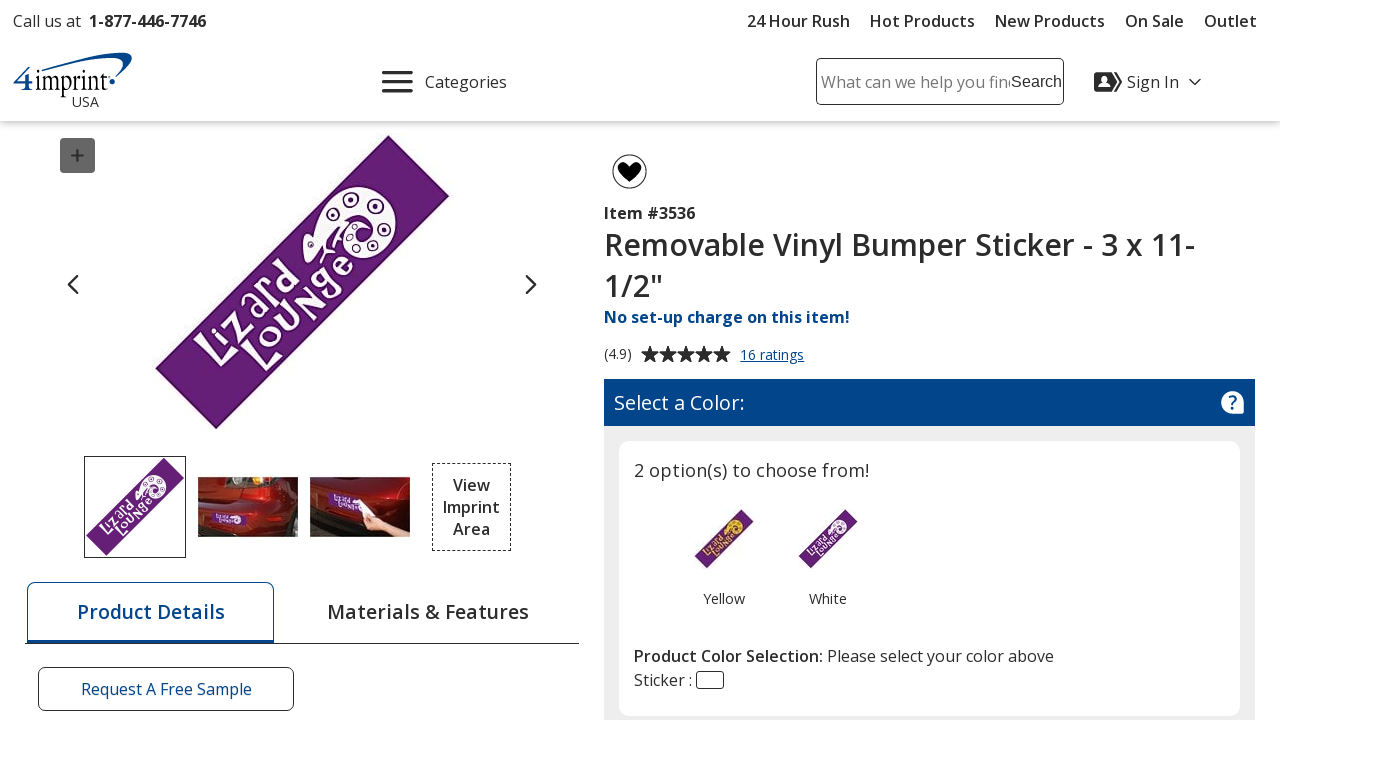

--- FILE ---
content_type: text/html; charset=utf-8
request_url: https://www.4imprint.com/product/3536/Removable-Vinyl-Bumper-Sticker-3-x-11-12
body_size: 39792
content:

<!DOCTYPE html>
<html class="no-js" lang="en">
<head>
	<meta charset="utf-8" />
	<meta name="viewport" content="width=device-width, initial-scale=1.0">
	<meta name="theme-color" content="#d1d1d1">

	<title>Removable Vinyl Bumper Sticker - 3 x 11-1/2&quot; 3536 : 4imprint.com</title>
	<meta name="description" content="Buy Removable Vinyl Bumper Sticker - 3 x 11-1/2&quot; 3536: Shop top promotional products at 4imprint.com: FREE SAMPLES and On-Time Delivery Guaranteed" />
	<link rel="dns-prefetch" href="https://fonts.googleapis.com" crossorigin />
	<link rel="dns-prefetch" href="https://ajax.aspnetcdn.com" crossorigin />
	<link rel="dns-prefetch" href="https://cdn.4imprint.com/" crossorigin />
	<link rel="dns-prefetch" href="https://fonts.gstatic.com/" crossorigin />
	<link rel="preconnect" href="https://fonts.googleapis.com" crossorigin />
	<link rel="preconnect" href="https://ajax.aspnetcdn.com" crossorigin />
	<link rel="preconnect" href="https://cdn.4imprint.com/" crossorigin />
	<link rel="preconnect" href="https://www.google-analytics.com" />
	<link rel="preconnect" href="https://google.com" crossorigin />
	<link rel="preconnect" href="https://fonts.gstatic.com/" crossorigin />
	<link rel="preconnect" href="https://www.gstatic.com" crossorigin />
	<link rel="preconnect" href="https://googleads.g.doubleclick.net" crossorigin />
	<link rel="preconnect" href="https://stats.g.doubleclick.net" crossorigin />
	<link rel="preconnect" href="https://siteimproveanalytics.com" crossorigin />
	<link rel="preconnect" href="https://www.googletagmanager.com" crossorigin />

	<link rel="stylesheet preload" href="//fonts.googleapis.com/css?family=Open+Sans:400,700,600&display=swap" as="style" onload="this.onload=null; this.rel='stylesheet'" onerror="this.onerror=null; this.rel='stylesheet'" crossorigin />
	<link rel="stylesheet preload" href="//fonts.googleapis.com/css?family=Caveat&display=swap" as="style" onload="this.onload=null; this.rel='stylesheet'" onerror="this.onerror=null; this.rel='stylesheet'" crossorigin />
	<link rel="manifest" href="/manifest" />
	

	<link rel="stylesheet preload" href="https://cdn.4imprint.com/qtz/content/chat/3589A52B-E1E4-477E-92AD-7AF9055FEF33.css" as="style" onload="this.onload = null; this.rel='stylesheet'">
	<link crossorigin='anonymous' rel="stylesheet preload" href="https://cdn.4imprint.com/qtz/content/coremain2023/EF8A0CA1-4AFF-4B29-949F-7CBF772AD7B0.css" as="style" onload="this.onload = null; this.rel='stylesheet'">
	<link crossorigin='anonymous' rel="stylesheet preload" href="https://cdn.4imprint.com/qtz/content/details2020/826F6193-2C10-4988-BCFB-4155FB79902F.css" as="style" onload="this.onload = null; this.rel='stylesheet'">


		<script crossorigin='anonymous' async src="https://cdn.4imprint.com/qtz/bundles/appinsights/F77A3D01-FF78-4A76-BAF6-F97BCF960334.js" type="text/javascript"></script>

	

    <script src="https://cdn.noibu.com/collect-core.js"></script>
    <script language="javascript" type="text/javascript">
        var UserGURID = "G_506E010DEA254804B23A9A47C43F7E69";
    </script>
        <script async src="https://cdn.4imprint.com/qtz/bundles/noibu24js/BBE40B13-16A6-425B-B8CE-C2B98F55078B.js" type="text/javascript"></script>


	<script type="text/javascript">window.dataLayer = window.dataLayer || [];
dataLayer.push({ 'ecommerce': null });
dataLayer.push({
  event: 'view_item',
  ecommerce: {
  currency: 'USD',
  value: 0.18,
  items: [{
    item_id: '3536',
    item_name: 'Removable Vinyl Bumper Sticker - 3 x 11-1/2',
    affiliation: 'Online Store',
    item_category: 'Stickers & Decals',
    price: 0.18,
    quantity: 1
  }]
  }
});
dataLayer.push({ 'ecommerce': null });
dataLayer.push({
  event: 'aos_view_item',
  ecommerce: {
  currency: 'USD',
  value: 0.18,
  items: [{
    item_id: '3536',
    item_name: 'Removable Vinyl Bumper Sticker - 3 x 11-1/2',
    affiliation: 'Online Store',
    item_category: 'Stickers & Decals',
    price: 0.18,
    quantity: 1
  }]
  }
});
</script>

	
	<script>(function(n,t,i,r,u){n[r]=n[r]||[];n[r].push({"gtm.start":(new Date).getTime(),event:"gtm.js"});var e=t.getElementsByTagName(i)[0],f=t.createElement(i),o=r!="dataLayer"?"&l="+r:"";f.async=!0;f.src="https://www.googletagmanager.com/gtm.js?id="+u+o;e.parentNode.insertBefore(f,e)})(window,document,"script","dataLayer","GTM-PV359W")</script>
	<meta property=fb:admins content=1625176296><meta property=fb:app_id content=192407387183>
	
    
        <meta property="og:type" content="product" />
        <meta property="og:url" content="https://www.4imprint.com/product/3536/Removable-Vinyl-Bumper-Sticker-3-x-11-12" />
        <meta property="og:title" content="Removable Vinyl Bumper Sticker - 3 x 11-1/2&amp;quot;" />
        <meta property="og:image" content="https://cdn.4imprint.com/prod/250/42236.jpg" />
        <meta property="og:image:secure_url" content="https://cdn.4imprint.com/prod/250/42236.jpg" />
        <meta property="og:description" content="Removable bumper stickers have an outdoor lifespan of about two years!" />
        <meta property="product:condition" content="new" />


<link rel='canonical' href='https://www.4imprint.com/product/3536/Removable-Vinyl-Bumper-Sticker-3-x-11-12'>    <script type=application/ld+json>{"@context":"http://schema.org/","@type":"Product","name":"Removable Vinyl Bumper Sticker - 3 x 11-1&#047;2&quot;","image":"https://cdna.4imprint.com/prod/700/42236.jpg","url":"https://www.4imprint.com/product/3536/Removable-Vinyl-Bumper-Sticker-3-x-11-12","description":"Custom removable vinyl bumper stickers measure 3 inches by 11.5 inches, peel off without damage, and include one-color imprint at no set-up charge.","sku":"3536","mpn":"3536","brand":{"@type":"Brand","name":"4imprint"},"aggregateRating":{"@type":"AggregateRating","bestRating":"5","worstRating":"1","ratingValue":"4.9","reviewCount":"16"},"offers":{"@type":"Offer","sku":"3536","priceCurrency":"USD","priceValidUntil":"01/17/2036","price":"0.18","url":"https://www.4imprint.com/product/3536/Removable-Vinyl-Bumper-Sticker-3-x-11-12","itemCondition":"http://schema.org/NewCondition","availability":"http://schema.org/InStock","seller":{"@type":"Organization","name":"4imprint"}},"review":{"@type":"Review","author":{"@type":"Person","name":"Keith from Little Rock"},"datePublished":"02/21/2020","description":"Great product, exactly as requested.  4imprint can be used with confidence.","name":"Removable Vinyl Bumper Sticker - 3 x 11-1&#047;2&quot;","reviewRating":{"@type":"Rating","bestRating":"5","ratingValue":"5","worstRating":"1"}}}</script>
    
    <link crossorigin='anonymous' rel="prefetch" href="https://cdn.4imprint.com/qtz/content/cart2023/D8F2725F-E8A7-4FD6-98EB-AA5C935013CF.css" as="style" >
    <link crossorigin="anonymous" rel="prefetch" href="https://cdn.4imprint.com/qtz/bundles/favdropdown23js/65C4A8AE-779A-4945-8032-8460D4706035.js" as="script" >

<link crossorigin="anonymous" rel="prefetch" href="https://cdn.4imprint.com/qtz/bundles/imprintarea24js/C46844FE-B126-49E2-9A60-2525CD3550B8.js" as="script" ><link crossorigin="anonymous" rel="prefetch" href="https://cdn.4imprint.com/qtz/bundles/guaranteedialogjs/529D82A8-BE23-4E80-A6E3-6E5FCA0ADB63.js" as="script" >
	<script>var s_account = '4imprintprod',s;</script>

    <script>
        var digitalData = {
  "page": {
    "pageInfo": {
      "pageName": "Product : 3536 Removable Vinyl Bumper Sticker - 3 x 11-1/2\u0022",
      "destinationURL": "https://www.4imprint.com/product/3536/Removable-Vinyl-Bumper-Sticker-3-x-11-12",
      "referringURL": "",
      "channel": ""
    },
    "attributes": {
      "server": "aw0mdwk0004XP",
      "channel": "",
      "purchaseID": "",
      "day": "Monday",
      "time": "4 PM",
      "state": "",
      "zip": "",
      "referrerChannel": "other",
      "prop12": "other",
      "eVar2": "No Referer",
      "prop6": "Product Detail",
      "prop37": "product/details",
      "productGroup": "Stickers \u0026 Decals"
    }
  },
  "product": [
    {
      "productInfo": {
        "productID": "3536",
        "productName": "Removable Vinyl Bumper Sticker - 3 x 11-1/2",
        "sku": "3536 Removable Vinyl Bumper Sticker - 3 x 11-1/2"
      },
      "quantity": 125,
      "price": {
        "basePrice": 248.7500,
        "voucherDiscount": 0,
        "taxRate": 0,
        "shipping": 0,
        "priceWithTax": 0,
        "cartTotal": 0,
        "transactionTotal": 0,
        "grossRevenue": 0,
        "netRevenue": 0
      }
    }
  ],
  "event": [
    {
      "eventInfo": {
        "eventName": "prodView",
        "eventAction": "Product Detail",
        "eventPoints": 0,
        "type": "prodView"
      }
    }
  ],
  "user": [
    {
      "profile": [
        {
          "profileID": "G_506E010DEA254804B23A9A47C43F7E69"
        }
      ]
    }
  ]
};
    </script>

<script src="//assets.adobedtm.com/launch-ENbc67bee41567482eaf365184507aed0c.min.js" type="text/javascript" async></script>	

	
    <script crossorigin='anonymous' defer src="https://cdn.4imprint.com/qtz/bundles/details2020js/FFC4BB1F-3EB7-44F8-A811-17A341602CAD.js" type="text/javascript"></script>


	<script>var kameleoonLoadingTimeout=1e3;if(window.kameleoonQueue=window.kameleoonQueue||[],window.kameleoonStartLoadTime=(new Date).getTime(),!document.getElementById("kameleoonLoadingStyleSheet")&&!window.kameleoonDisplayPageTimeOut){var kameleoonS=document.getElementsByTagName("script")[0],kameleoonCc="* { visibility: hidden !important; background-image: none !important; }",kameleoonStn=document.createElement("style");kameleoonStn.type="text/css";kameleoonStn.id="kameleoonLoadingStyleSheet";kameleoonStn.styleSheet?kameleoonStn.styleSheet.cssText=kameleoonCc:kameleoonStn.appendChild(document.createTextNode(kameleoonCc));kameleoonS.parentNode.insertBefore(kameleoonStn,kameleoonS);window.kameleoonDisplayPage=function(n){n||(window.kameleoonTimeout=!0);kameleoonStn.parentNode&&kameleoonStn.parentNode.removeChild(kameleoonStn)};window.kameleoonDisplayPageTimeOut=window.setTimeout(window.kameleoonDisplayPage,kameleoonLoadingTimeout)}</script><script src=//1je33ho6f8.kameleoon.io/engine.js fetchpriority=high async></script>
	<link href="https://cdnp.4imprint.com/proteus/production/US/bundles/contactpanel-CbBLfqHV.js" crossorigin="anonymous" rel="prefetch" />
</head>
<body>
	<noscript><iframe src="https://www.googletagmanager.com/ns.html?id=GTM-PV359W" height=0 width=0 style=display:none;visibility:hidden></iframe></noscript>
	<svg xmlns=https://www.w3.org/2000/svg style=display:none><symbol id=svgLogo-4imprint viewBox="0 0 140 53"><path fill=#000 d="M26.4 43.7v-.6c1.9-.4 2-.8 2-3.7v-6.9c0-1.5 0-2-1.6-3.3v-.4l3.3-1.6.3.1v12c0 3 .1 3.3 2 3.7v.6h-6zm11.3-4.2c0 3 .1 3.2 1.8 3.6v.6h-5.7v-.6c1.8-.4 1.9-.8 1.9-3.6v-6.9c0-1.5 0-2-1.3-3.3V29l3.1-1.6.3.1-.2 2.8c1.2-1.4 2.6-2.9 4.3-2.9 1.3 0 2.7 1.1 3.2 2.9 1.2-1.4 2.6-2.9 4.3-2.9 3.8 0 3.4 5.5 3.4 7.4v4.7c0 3 .1 3.2 1.8 3.6v.6h-5.7v-.6c1.8-.4 1.9-.8 1.9-3.6v-3.8c0-1.4.4-6.4-2.9-6.4-1.1 0-1.8.7-2.6 1.8v8.5c0 3 .1 3.2 1.8 3.6v.6h-5.7v-.6c1.8-.4 1.9-.8 1.9-3.6v-3.8c0-1.9.3-6.4-2.9-6.4-1.1 0-1.9.8-2.6 1.8-.1-.1-.1 8.3-.1 8.3zm21.6-9.3c.8-.8 1.5-1.1 2.4-1.1 1.3 0 4.4 1.5 4.4 7 0 3-1.1 6.8-3.6 6.8-3.1 0-3.2-3.4-3.2-5.3v-7.4zm0 13.8l1.7.1c4.2.3 7.3-4.6 7.3-9.2 0-3.9-1.9-7.6-4.9-7.6-1.5 0-2.9 1-4.1 2.2l.1-2.2-.3-.1-3.1 1.7v.4c1.3 1.3 1.3 1.8 1.3 3.3v15.7c0 2.8-.1 3.3-1.9 3.7v.6h6.7V52c-2.7-.4-2.8-.7-2.8-3.7V44zm14.2-4.5c0 3 .1 3.3 2.6 3.7v.6h-6.5v-.6c1.8-.4 1.9-.8 1.9-3.7v-6.9c0-1.5 0-2-1.3-3.3v-.4l3.1-1.6.3.1-.1 4.3h.1c.6-1.9 2-4.4 3.6-4.4.7 0 1.3.6 1.3 1.7 0 1-.8 1.9-1.3 2.3-.4-.5-1.1-1.3-1.7-1.2-2.2.3-2 5.2-2 5.8v3.6zm6.2 4.2v-.6c1.9-.4 2-.8 2-3.7v-6.9c0-1.5 0-2-1.6-3.3v-.4l3.3-1.6.3.1v12c0 3 .1 3.3 2 3.7v.6c0 .1-6 .1-6 .1zm4.2-21.6c0 1-.6 1.8-1.3 1.8-.7 0-1.3-.8-1.3-1.8s.6-1.8 1.3-1.8c.7-.1 1.3.8 1.3 1.8zM89 32.6c0-1.5 0-2-1.3-3.3V29l3.1-1.6.3.1-.2 2.7c1.5-1.5 2.9-2.8 4.5-2.8 3.1 0 3.3 3.6 3.3 5.7v6.4c0 3 .1 3.2 2 3.6v.6h-6v-.6c1.9-.4 2-.8 2-3.6v-4.1c0-2.5.1-6.1-3.1-6.1-1.1 0-1.8.5-2.6 1.6v8.7c0 3 .1 3.2 2 3.6v.6h-6v-.6c1.9-.4 2-.8 2-3.6v-7zm16.8 4.8c0 3.2 0 5.2 2.8 5.2.5 0 1-.1 1.5-.3l.1.6c-1.3.7-2.7 1.1-4.1 1.1-2.5 0-2.4-1.8-2.4-4.6v-9.8H102l-.1-.3 3.6-5h.2v3.8h4.1v1.5h-4.1l.1 7.8z" /><path fill=#02458b d="M33.6 22.2c18.3-4.9 36.6-9.5 36.6-9.5 26.2-6.6 45.9-6.1 45.9-6.1 6.2 0 10.9 1.9 11.8 5.2.9 3.6.2 7.5-8.5 16.3l1 .5C137.8 13.8 139.3 9.1 138.2 5c-.8-2.9-4.8-4.5-10.2-4.5 0 0-17-.4-39.6 5.2 0 0-38 9.5-54.9 14.9.1.1.1 1.6.1 1.6zm82.1 15.2c1.7 0 3.1-1.4 3.1-3.1 0-1.7-1.4-3.1-3.1-3.1-1.7 0-3.1 1.4-3.1 3.1 0 1.8 1.4 3.1 3.1 3.1zM20.1 17.1l-2.3-.1L.5 35.4l.2 1h13.7v1.1c0 3.8 0 5.2-4.9 5.9v.6h12.9v-.6c-4.3-.7-3.9-2.2-3.9-5.9v-1.1h3.9v-2.5h-3.9v-8.7l-4.1 1.4v7.3h-10l15.7-16.8z" /><path fill=#000 d="M30.6 22.1c0 1-.6 1.8-1.3 1.8-.7 0-1.3-.8-1.3-1.8s.6-1.8 1.3-1.8c.7-.1 1.3.8 1.3 1.8zm81.7 5.6c-.3 0-.6.1-.9.4-.2.2-.4.6-.4.9 0 .3.1.6.4.9.2.2.6.4.9.4.3 0 .6-.1.9-.4.2-.2.4-.5.4-.9 0-.3-.1-.6-.4-.9-.3-.3-.6-.4-.9-.4zm1.1 1.3c0 .3-.1.6-.3.8-.2.2-.5.3-.8.3-.3 0-.6-.1-.8-.3-.2-.2-.3-.5-.3-.8 0-.3.1-.6.3-.8.2-.2.5-.3.8-.3.3 0 .6.1.8.3.2.2.3.5.3.8zm-1.1-.8h-.5v1.4h.2V29h.3l.3.6h.2l-.3-.7c.2 0 .3-.2.3-.4.1-.2-.1-.3-.5-.3zm-.1.2c.3 0 .4.1.4.3 0 .2-.1.2-.4.2h-.2v-.5h.2z" /></symbol><symbol id=svgLogo-outlet viewBox="0 0 102.002 55.494"><path fill=#000 d="M19.176 32.496v-.419c1.412-.3 1.467-.625 1.494-2.743v-5.2a2.394 2.394 0 00-1.168-2.485v-.272l2.431-1.182.2.109v9.03c0 2.227.081 2.445 1.493 2.743v.421zM27.485 29.332c0 2.227.081 2.445 1.344 2.743v.421h-4.21v-.419c1.318-.3 1.372-.625 1.4-2.743v-5.176a2.634 2.634 0 00-.937-2.471v-.285l2.27-1.209.217.122-.15 2.1c.869-1.1 1.942-2.227 3.164-2.227a2.624 2.624 0 012.336 2.227c.9-1.1 1.928-2.227 3.177-2.227 2.825 0 2.485 4.128 2.485 5.595v3.544c0 2.227.068 2.445 1.331 2.743v.421h-4.21v-.414c1.331-.3 1.385-.625 1.4-2.743v-2.881c0-1.018.312-4.82-2.159-4.82-.815 0-1.358.516-1.914 1.331v6.369c0 2.227.081 2.445 1.344 2.743v.421h-4.211v-.42c1.318-.3 1.385-.625 1.4-2.743v-2.881c0-1.453.231-4.82-2.145-4.82-.815 0-1.385.57-1.928 1.358zM43.452 32.699l1.276.1c3.11.19 5.364-3.449 5.364-6.912 0-2.96-1.439-5.69-3.612-5.69a4.68 4.68 0 00-3.028 1.643l.068-1.643-.2-.109-2.283 1.286v.272a2.615 2.615 0 01.937 2.485v11.814c-.014 2.118-.081 2.444-1.4 2.743v.423h4.958v-.421c-2.01-.3-2.078-.516-2.078-2.743zm0-10.374a2.34 2.34 0 011.793-.788c.991 0 3.218 1.14 3.218 5.269 0 2.268-.774 5.132-2.648 5.132-2.268 0-2.363-2.539-2.363-4.019zM53.963 29.332c0 2.227.068 2.445 1.9 2.743v.421h-4.765v-.419c1.317-.3 1.372-.625 1.385-2.743v-5.2a2.6 2.6 0 00-.937-2.472v-.272l2.279-1.2.2.109-.068 3.2h.027c.435-1.439 1.493-3.313 2.7-3.313.53 0 .978.489.978 1.249a2.3 2.3 0 01-.991 1.711c-.326-.354-.815-.951-1.236-.9-1.616.218-1.48 3.911-1.48 4.318zM61.652 16.214c0 .76-.435 1.4-.977 1.4s-.964-.638-.964-1.4.435-1.385.964-1.385.977.625.977 1.385zm-3.11 16.281v-.421c1.426-.3 1.481-.625 1.494-2.743v-5.2a2.374 2.374 0 00-1.168-2.485v-.272l2.431-1.182.218.109v9.03c0 2.227.068 2.445 1.48 2.743v.421zM65.383 24.158a2.6 2.6 0 00-.937-2.471v-.285l2.282-1.209.2.122-.149 2c1.086-1.154 2.132-2.118 3.354-2.118 2.3 0 2.417 2.716 2.417 4.318v4.82c0 2.227.068 2.445 1.48 2.743v.421h-4.436v-.422c1.412-.3 1.467-.625 1.48-2.743v-3.112c0-1.9.054-4.59-2.268-4.59a2.316 2.316 0 00-1.941 1.168v6.532c0 2.227.068 2.445 1.48 2.743v.421h-4.44v-.419c1.412-.3 1.467-.625 1.48-2.743zM77.808 27.742c0 2.417.014 3.952 2.091 3.952a3.263 3.263 0 001.141-.19l.068.434a6.52 6.52 0 01-3.014.856c-1.86 0-1.765-1.372-1.765-3.476v-7.4h-1.277l-.1-.191 2.675-3.788h.176v2.838h3.014v1.14h-3.015z" /><path fill=#02458b d="M24.483 16.322c13.5-3.72 27.049-7.17 27.049-7.17 19.391-4.97 33.92-4.576 33.92-4.576 4.576 0 8.066 1.412 8.7 3.9.692 2.675.163 5.635-6.288 12.276l.761.38c12.865-11.124 13.983-14.666 13.177-17.766C101.245 1.223 98.231 0 94.293 0a117.954 117.954 0 00-29.285 3.935s-28.06 7.16-40.539 11.22zM85.152 27.766a2.3 2.3 0 10-2.3-2.3 2.3 2.3 0 002.3 2.3zM14.475 12.507l-1.67-.1L0 26.266l.149.719h10.144v.8c0 2.825.027 3.9-3.639 4.468v.435H16.2v-.435c-3.164-.543-2.865-1.643-2.865-4.468v-.8h2.892v-1.859h-2.892c0-2.24 0-4.766.013-6.558L10.293 19.6v5.526H2.919z" /><path d="M22.283 16.214c0 .76-.448 1.4-.978 1.4s-.977-.638-.977-1.4.434-1.385.977-1.385.978.625.978 1.385zM82.588 20.953c.217 0 .312.054.312.2s-.1.176-.312.176h-.186v-.38zm.04-.109h-.394v1.073h.168v-.475h.243l.232.475h.175l-.231-.489a.282.282 0 00.244-.285c-.002-.203-.138-.299-.437-.299zm.8.557a.74.74 0 01-.244.57.824.824 0 01-.584.258.867.867 0 01-.584-.244.814.814 0 01-.244-.584.842.842 0 01.244-.6.833.833 0 01.584-.231.789.789 0 01.584.244.774.774 0 01.245.587zm-.828-.937a.893.893 0 00-.652.271.959.959 0 00-.285.666.931.931 0 101.589-.666.913.913 0 00-.65-.271z" /><path fill=#02458b d="M6.522 47.539a8.272 8.272 0 011.807-5.5 6.056 6.056 0 014.905-2.161 6.1 6.1 0 014.926 2.154 8.251 8.251 0 011.813 5.5v.306a8.239 8.239 0 01-1.807 5.5 6.084 6.084 0 01-4.9 2.149 6.108 6.108 0 01-4.934-2.146 8.239 8.239 0 01-1.807-5.5zm2.738.306a7.134 7.134 0 001.007 3.946 3.334 3.334 0 002.995 1.556 3.316 3.316 0 002.96-1.556 7.1 7.1 0 001.014-3.947v-.306a7.115 7.115 0 00-1.014-3.933 3.329 3.329 0 00-2.988-1.57 3.3 3.3 0 00-2.974 1.57 7.176 7.176 0 00-1 3.933zM33.167 52.972a5.082 5.082 0 01-1.827 1.862 5.026 5.026 0 01-2.578.653 4.814 4.814 0 01-3.817-1.57 7.289 7.289 0 01-1.38-4.894v-6.712l-1.72-.388v-1.765h4.458v8.894a5.6 5.6 0 00.709 3.307 2.636 2.636 0 002.209.9 4.5 4.5 0 002.411-.593 3.706 3.706 0 001.438-1.674v-8.683l-2.018-.386v-1.765h4.752v12.9l1.723.389v1.751h-4.182zM49.659 40.376v-1.765h5v14.445l2.271.389v1.751h-7.271v-1.751l2.265-.389v-12.29zM66.107 55.487a6.341 6.341 0 01-5-2.091 7.87 7.87 0 01-1.855-5.43v-.611a7.709 7.709 0 011.91-5.344 5.883 5.883 0 014.523-2.133 5.7 5.7 0 014.593 1.834 7.29 7.29 0 011.563 4.891v1.71h-9.75l-.042.069a5.936 5.936 0 001.1 3.564 3.5 3.5 0 002.96 1.4 6.9 6.9 0 002.439-.4 5.613 5.613 0 001.814-1.08l1.07 1.779a6.584 6.584 0 01-2.133 1.313 8.538 8.538 0 01-3.192.529zm-.417-13.451a2.963 2.963 0 00-2.348 1.16 5.491 5.491 0 00-1.2 2.911l.032.07h6.934v-.361a4.2 4.2 0 00-.862-2.7 3.068 3.068 0 00-2.556-1.08zM79.089 38.497v5.283h2.849v2.029h-2.849v5.506a2.042 2.042 0 00.438 1.487 1.582 1.582 0 001.16.431 6.091 6.091 0 00.809-.059q.452-.063.757-.132l.375 1.876a3.512 3.512 0 01-1.139.41 7.2 7.2 0 01-1.5.16 3.547 3.547 0 01-2.651-1.008 4.373 4.373 0 01-.987-3.161v-5.506h-2.376v-2.029h2.377v-5.287zM43.933 40.643v3.685h2.849v2.029h-2.849v4.963a2.04 2.04 0 00.438 1.482 1.582 1.582 0 001.16.431 6.091 6.091 0 00.809-.059q.451-.063.757-.132l.375 1.876a3.512 3.512 0 01-1.139.41 7.2 7.2 0 01-1.5.16 3.547 3.547 0 01-2.651-1.008 4.373 4.373 0 01-.987-3.161v-4.963h-2.376v-2.029h2.376v-3.685z" /></symbol><symbol id=svgLogo-betterChoices viewBox="0 0 102.7 30.6"><path fill=#02458b d="M44.784 4.273c1.269 0 2.257.459 2.965 1.379.708.919 1.062 2.209 1.062 3.87s-.358 2.964-1.075 3.893c-.717.929-1.713 1.393-2.988 1.393-1.287 0-2.286-.463-2.997-1.388h-.147l-.396 1.204H39.59V.32h2.16v3.401c0 .251-.012.625-.037 1.122-.025.497-.043.812-.055.947h.092c.686-1.011 1.697-1.517 3.033-1.517Zm-.56 1.765c-.87 0-1.497.256-1.88.768s-.581 1.368-.593 2.569v.147c0 1.238.196 2.134.588 2.688.392.555 1.032.832 1.921.832.766 0 1.347-.303 1.742-.91.395-.606.593-1.483.593-2.629 0-2.311-.791-3.465-2.372-3.465ZM55.76 14.808c-1.581 0-2.817-.461-3.709-1.384-.892-.922-1.337-2.192-1.337-3.81 0-1.661.414-2.966 1.241-3.916.827-.95 1.964-1.425 3.41-1.425 1.342 0 2.402.408 3.181 1.223s1.167 1.937 1.167 3.364v1.167h-6.774c.03.987.297 1.745.8 2.275.502.53 1.21.795 2.123.795.601 0 1.16-.057 1.678-.17s1.074-.302 1.669-.565v1.756a6.643 6.643 0 0 1-1.6.533 9.817 9.817 0 0 1-1.848.157Zm-.395-8.899c-.687 0-1.236.218-1.65.653-.413.435-.66 1.069-.739 1.903h4.614c-.013-.84-.215-1.476-.606-1.908-.393-.432-.932-.648-1.618-.648ZM65.955 13.061c.526 0 1.054-.083 1.581-.249v1.627a4.36 4.36 0 0 1-.924.262c-.377.07-.768.106-1.173.106-2.047 0-3.07-1.079-3.07-3.236V6.092h-1.388v-.956l1.489-.791.735-2.151h1.333v2.261h2.896v1.636h-2.896v5.442c0 .521.13.906.391 1.154s.603.373 1.025.373ZM73.355 13.061c.526 0 1.054-.083 1.581-.249v1.627a4.36 4.36 0 0 1-.924.262c-.377.07-.768.106-1.173.106-2.047 0-3.07-1.079-3.07-3.236V6.092h-1.388v-.956l1.489-.791.735-2.151h1.333v2.261h2.896v1.636h-2.896v5.442c0 .521.13.906.391 1.154s.603.373 1.025.373ZM81.407 14.808c-1.581 0-2.817-.461-3.709-1.384s-1.338-2.192-1.338-3.81c0-1.661.414-2.966 1.241-3.916.827-.95 1.964-1.425 3.41-1.425 1.342 0 2.402.408 3.181 1.223s1.167 1.937 1.167 3.364v1.167h-6.774c.03.987.297 1.745.8 2.275.502.53 1.21.795 2.123.795.601 0 1.16-.057 1.678-.17s1.074-.302 1.669-.565v1.756a6.643 6.643 0 0 1-1.6.533 9.817 9.817 0 0 1-1.848.157Zm-.396-8.899c-.687 0-1.236.218-1.65.653-.413.435-.66 1.069-.739 1.903h4.614c-.013-.84-.215-1.476-.606-1.908-.393-.432-.932-.648-1.618-.648ZM92.97 4.273c.436 0 .794.031 1.075.092l-.211 2.013a4.062 4.062 0 0 0-.956-.11c-.864 0-1.564.282-2.101.846-.536.564-.805 1.296-.805 2.197v5.313h-2.16V4.457h1.691l.285 1.793h.11c.337-.607.777-1.088 1.319-1.443s1.126-.533 1.751-.533Z" /><path fill=#4f712a d="M45.955 29.691c-.415.216-1.334.505-2.507.505-2.633 0-4.346-1.785-4.346-4.455 0-2.687 1.84-4.635 4.689-4.635.938 0 1.767.234 2.2.451l-.361 1.226c-.378-.216-.974-.414-1.839-.414-2.002 0-3.084 1.479-3.084 3.3 0 2.02 1.299 3.264 3.03 3.264.901 0 1.497-.234 1.947-.433l.271 1.191ZM47.812 17.211h1.587v5.446h.036a2.943 2.943 0 0 1 1.136-1.118 3.262 3.262 0 0 1 1.623-.451c1.172 0 3.048.721 3.048 3.732v5.195h-1.587v-5.013c0-1.407-.523-2.597-2.02-2.597-1.028 0-1.84.721-2.128 1.586-.091.216-.108.452-.108.758v5.266h-1.587V17.21ZM65.718 25.579c0 3.228-2.237 4.636-4.346 4.636-2.363 0-4.185-1.732-4.185-4.491 0-2.921 1.912-4.635 4.329-4.635 2.507 0 4.203 1.821 4.203 4.49Zm-6.925.091c0 1.912 1.1 3.354 2.651 3.354 1.514 0 2.651-1.425 2.651-3.391 0-1.479-.739-3.354-2.614-3.354s-2.687 1.732-2.687 3.391ZM69.486 18.835c.018.54-.379.973-1.01.973-.559 0-.956-.433-.956-.973 0-.56.415-.992.992-.992.595 0 .974.432.974.992Zm-1.767 11.181v-8.729h1.587v8.729h-1.587ZM78.16 29.691c-.414.216-1.334.505-2.506.505-2.633 0-4.347-1.785-4.347-4.455 0-2.687 1.84-4.635 4.69-4.635.938 0 1.767.234 2.2.451l-.361 1.226c-.379-.216-.973-.414-1.839-.414-2.002 0-3.084 1.479-3.084 3.3 0 2.02 1.298 3.264 3.03 3.264.901 0 1.497-.234 1.947-.433l.271 1.191ZM80.792 25.94c.036 2.146 1.407 3.03 2.994 3.03 1.136 0 1.821-.199 2.416-.451l.271 1.136c-.559.253-1.514.541-2.903.541-2.687 0-4.293-1.767-4.293-4.4s1.552-4.706 4.094-4.706c2.85 0 3.607 2.506 3.607 4.111 0 .325-.036.578-.054.74h-6.132Zm4.653-1.136c.018-1.01-.415-2.579-2.2-2.579-1.606 0-2.308 1.479-2.435 2.579h4.636ZM88.725 28.392c.469.307 1.299.632 2.092.632 1.154 0 1.695-.578 1.695-1.299 0-.757-.451-1.172-1.624-1.605-1.568-.559-2.308-1.425-2.308-2.471 0-1.406 1.137-2.56 3.012-2.56.884 0 1.659.252 2.146.54l-.397 1.154a3.399 3.399 0 0 0-1.785-.505c-.939 0-1.461.541-1.461 1.191 0 .721.523 1.046 1.659 1.479 1.515.577 2.291 1.334 2.291 2.633 0 1.533-1.191 2.614-3.265 2.614-.955 0-1.839-.234-2.452-.595l.397-1.208ZM30.919 1.4c-5.184-3.092-9.789.681-11.708 2.743-.058.062-.451.507-.492.557-1.6-1.8-6.6-6.7-12.3-3.3-2.9 1.9-4.8 5.9-4.7 10.3.184 5.993 3.773 11.559 9.976 15.447.084.053 1.543.925 1.543.925a.595.595 0 0 0 .82-.22.599.599 0 0 0-.22-.819s-1.23-.715-1.308-.763c-6.025-3.75-9.424-8.897-9.61-14.57 0-4 1.6-7.7 4.2-9.2 4.572-2.759 8.708.882 10.353 2.645l.827.879a.6.6 0 0 0 .437.188h.016A.598.598 0 0 0 19.195 6s.906-1.063.987-1.149C21.931 2.986 25.865-.218 30.32 2.5c2.8 1.7 4.5 5.9 4.1 10.3-.385 3.275-2.448 11.002-14.129 15.766-.249.101-1.342.564-1.506.62a14.283 14.283 0 0 1-.496-.961c-.396-.9-.653-2.277.232-3.825h.7c2.2 0 6.8-.6 9.4-5.8 3.5-6.8 0-12.5-.1-12.7s-.3-.3-.5-.3c-.3 0-6.9 0-10.9 6.5-3.5 5.6-.5 10.4.4 11.7a5.624 5.624 0 0 0-.425 4.64c.031.091.159.417.185.474l.055.116c.645 1.362 1.045 1.393 1.262 1.399h.031c.029 0 .202-.023.413-.084.375-.108.887-.29 1.047-.352 12.946-5.062 15.142-13.59 15.532-17.095.5-4.9-1.4-9.5-4.7-11.5Zm-12.8 11.3c3.2-5.2 8.3-5.8 9.6-5.9.6 1.2 2.7 5.8-.1 11.3-2.4 4.8-6.7 5.2-8.5 5.2l1.6-2.9 4-1.1c.3-.1.5-.4.4-.7-.1-.3-.4-.5-.7-.4l-2.9.8 2.1-3.8 3.2-.9c.3-.1.5-.4.4-.7-.1-.3-.4-.5-.7-.4l-2 .5 1.802-3.105a.599.599 0 1 0-1.039-.599l-1.763 3.105-.6-2.1c-.1-.3-.4-.5-.7-.4s-.5.4-.4.7l.9 3.2-2.1 3.8-.8-2.9c-.1-.3-.4-.5-.7-.4-.3.1-.5.4-.4.7l1.1 4-1.6 2.9c-1-1.5-2.8-5.4-.1-9.9ZM98.513 22.878c-.357 0-.686-.061-.988-.184s-.563-.295-.785-.516a2.307 2.307 0 0 1-.516-.784 2.614 2.614 0 0 1-.182-.984c0-.357.062-.686.184-.988a2.332 2.332 0 0 1 1.303-1.3 2.58 2.58 0 0 1 .984-.184c.344 0 .665.062.964.186a2.4 2.4 0 0 1 1.316 1.303c.127.301.191.628.191.983s-.062.683-.184.984a2.329 2.329 0 0 1-1.302 1.3 2.58 2.58 0 0 1-.984.184Zm0-.335c.291 0 .565-.052.82-.158a2.053 2.053 0 0 0 1.125-1.122c.11-.26.164-.544.164-.853a2.131 2.131 0 0 0-.595-1.505 2.005 2.005 0 0 0-.668-.462c-.258-.11-.54-.166-.846-.166s-.589.053-.846.158a1.984 1.984 0 0 0-1.11 1.122c-.104.26-.156.544-.156.853 0 .294.051.569.154.826a2.056 2.056 0 0 0 1.109 1.14c.257.111.541.166.85.166Zm-.91-.663v-2.935h.858c.357 0 .621.071.792.215s.256.36.256.649c0 .212-.055.38-.163.504a.962.962 0 0 1-.373.268l.779 1.298h-.539l-.68-1.17h-.453v1.17h-.476Zm.476-1.558h.365c.182 0 .325-.045.429-.135a.456.456 0 0 0 .156-.365c0-.169-.048-.29-.145-.365-.096-.074-.245-.111-.447-.111h-.358v.976Z" /></symbol><symbol id=svgIcon-betterChoices viewBox="0 0 110 100"><path fill=#4f712a d="M85.939 9.14C70.837.133 57.422 11.124 51.832 17.131c-.169.181-1.314 1.477-1.433 1.623C45.738 13.51 31.173-.765 14.568 9.14 6.12 14.675.585 26.327.876 39.145c.536 17.458 10.991 33.673 29.061 44.999.245.154 4.495 2.695 4.495 2.695a1.733 1.733 0 0 0 2.389-.641 1.745 1.745 0 0 0-.638-2.384l-.003-.002s-3.583-2.083-3.81-2.223C14.818 70.665 4.914 55.671 4.372 39.145c0-11.653 4.661-22.431 12.235-26.801 13.319-8.037 25.368 2.569 30.16 7.705l2.409 2.561c.331.35.791.548 1.273.548h.047a1.74 1.74 0 0 0 1.288-.618s2.639-3.097 2.875-3.347c5.095-5.433 16.555-14.767 29.533-6.849 8.157 4.952 13.109 17.187 11.944 30.005-1.122 9.541-7.131 32.05-41.16 45.928-.725.294-3.909 1.643-4.387 1.806a41.35 41.35 0 0 1-1.445-2.8c-1.154-2.622-1.902-6.633.676-11.143h2.039c6.409 0 19.809-1.748 27.383-16.896 10.196-19.809 0-36.414-.291-36.997s-.874-.874-1.457-.874c-.874 0-20.101 0-31.753 18.935-10.196 16.314-1.457 30.297 1.165 34.084a16.385 16.385 0 0 0-1.238 13.517c.09.265.463 1.215.539 1.381l.16.338c1.879 3.968 3.044 4.058 3.676 4.075h.09c.084 0 .588-.067 1.203-.245a47.251 47.251 0 0 0 3.05-1.025c37.713-14.746 44.111-39.589 45.247-49.8 1.457-14.274-4.078-27.675-13.692-33.501l-.003.006ZM48.651 42.058C57.973 26.91 72.83 25.162 76.617 24.871c1.748 3.496 7.865 16.896-.291 32.918-6.992 13.983-19.518 15.148-24.762 15.148l4.661-8.448 11.653-3.204c.874-.291 1.457-1.165 1.165-2.039-.291-.874-1.165-1.457-2.039-1.165l-8.448 2.331 6.118-11.07 9.322-2.622c.874-.291 1.457-1.165 1.165-2.039s-1.165-1.457-2.039-1.165l-5.826 1.457 5.249-9.045a1.747 1.747 0 1 0-3.027-1.745l-5.136 9.045-1.748-6.118c-.291-.874-1.165-1.457-2.039-1.165s-1.457 1.165-1.165 2.039l2.622 9.322-6.118 11.07-2.331-8.448c-.291-.874-1.165-1.457-2.039-1.165-.874.291-1.457 1.165-1.165 2.039l3.204 11.653-4.661 8.448c-2.913-4.37-8.157-15.731-.291-28.84v-.003Zm51.675 52.212c-1.273 0-2.447-.22-3.521-.655s-2.007-1.049-2.799-1.837a8.309 8.309 0 0 1-1.841-2.795 9.32 9.32 0 0 1-.651-3.508c0-1.273.22-2.447.655-3.521a8.362 8.362 0 0 1 4.645-4.637c1.074-.44 2.244-.655 3.508-.655a8.851 8.851 0 0 1 6.246 2.517c.805.792 1.431 1.725 1.887 2.795s.68 2.239.68 3.504-.22 2.434-.659 3.508a8.293 8.293 0 0 1-4.645 4.632 9.242 9.242 0 0 1-3.508.655l.004-.004Zm0-1.195a7.549 7.549 0 0 0 2.924-.564 7.33 7.33 0 0 0 4.014-4.002 7.769 7.769 0 0 0 .585-3.04 7.638 7.638 0 0 0-2.119-5.366 7.141 7.141 0 0 0-2.385-1.646c-.917-.394-1.924-.593-3.019-.593s-2.098.191-3.019.564a7.133 7.133 0 0 0-3.961 4.002c-.373.925-.556 1.941-.556 3.04a7.79 7.79 0 0 0 .552 2.944 7.369 7.369 0 0 0 3.952 4.068c.917.398 1.928.593 3.032.593Zm-3.243-2.368V80.244h3.061c1.273 0 2.215.253 2.824.767s.917 1.286.917 2.314a2.644 2.644 0 0 1-.581 1.8 3.358 3.358 0 0 1-1.331.954l2.779 4.628h-1.92l-2.426-4.172h-1.617v4.172h-1.704Zm1.697-5.557h1.298a2.238 2.238 0 0 0 1.53-.481 1.62 1.62 0 0 0 .556-1.298c0-.601-.17-1.037-.514-1.302s-.875-.398-1.593-.398H98.78v3.479Z" /></symbol><symbol id=svgIcon-starSolid viewBox="0 0 120 120"><path fill=currentColor d="M28.158 110.971c-.395 0-.812-.222-1.063-.566-.232-.318-.281-.675-.148-1.09l10.245-31.969a7.517 7.517 0 0 0-2.702-8.352L7.605 49.189c-.636-.468-.553-1.079-.448-1.401.106-.322.401-.862 1.191-.862h33.104a7.498 7.498 0 0 0 7.163-5.227L58.806 9.9c.243-.758.852-.871 1.194-.871s.951.113 1.194.871l10.19 31.799a7.5 7.5 0 0 0 7.163 5.227h33.104c.79 0 1.085.54 1.191.862.106.322.188.932-.448 1.401L85.51 68.994a7.517 7.517 0 0 0-2.702 8.352l10.245 31.969c.133.415.085.771-.148 1.09-.251.344-.668.566-1.063.566-.248 0-.485-.086-.727-.264L64.461 91.072c-1.302-.959-2.845-1.466-4.461-1.466s-3.16.507-4.461 1.466l-26.654 19.634c-.241.178-.479.265-.727.265z" /><path fill=#2c2c2c d="m60 16.445-8.399 26.21a10.622 10.622 0 0 1-10.148 7.404H14.072L36.349 66.47a10.65 10.65 0 0 1 3.828 11.832l-8.471 26.433L53.68 88.549c1.844-1.359 4.03-2.077 6.32-2.077s4.476.718 6.32 2.077l21.973 16.187-8.471-26.433a10.65 10.65 0 0 1 3.828-11.832l22.277-16.411H78.548A10.623 10.623 0 0 1 68.4 42.656L60 16.445m0-10.55c1.764 0 3.527 1.016 4.179 3.049l10.19 31.799a4.389 4.389 0 0 0 4.179 3.049h33.104c4.236 0 6.013 5.408 2.602 7.921L87.369 71.518a4.387 4.387 0 0 0-1.576 4.872l10.245 31.969c1.299 4.053-3.354 7.396-6.781 4.872L62.602 93.596a4.388 4.388 0 0 0-5.205 0L30.744 113.23c-3.427 2.525-8.08-.819-6.781-4.872L34.208 76.39a4.387 4.387 0 0 0-1.576-4.872L5.746 51.712c-3.411-2.512-1.634-7.921 2.602-7.921h33.104a4.387 4.387 0 0 0 4.179-3.049l10.19-31.799c.652-2.032 2.415-3.048 4.179-3.048z" /></symbol><symbol id=svgIcon-account viewBox="0 0 100 100"><path fill=currentColor d="M47.991 41.157c0 4.9282-2.292 9.2268-5.6917 11.5078 17.3115 2.081 16.3028 15.2466 16.3028 15.2466H14.8225s.1921-12.5806 16.5513-15.0891c-3.5308-2.2369-5.9304-6.6221-5.9304-11.6653 0-7.314 5.0478-13.241 11.2732-13.241 6.2265 0 11.2744 5.927 11.2744 13.241zM0 24.8862V75.002c0 5.4575 4.4856 9.8811 10.0192 9.8811l2.0446-.0005s51.6388.2646 51.3747 0c-.5257-.5257 19.8647-34.9409 19.8647-34.9409L62.7534 15l-52.7342.0049C4.4856 15.0049 0 19.4287 0 24.8862zM70.7402 15c8.795 15.0715 20.355 34.8423 20.355 35.1125 0 .4651-12.7734 20.7593-20.7829 34.7701h9.7475c5.218-9.0098 10.2319-17.4224 15.3167-26.377C96.5752 56.1077 100 51.8252 100 49.4272c0-.5136-.1714-1.3701-.5137-1.7126C93.4697 36.9875 86.5667 25.5747 80.303 15h-9.5628z" /></symbol><symbol id=svgIcon-cvv viewBox="0 0 93.56 60"><path d="M78.57 0H15A14.88 14.88 0 0 0 0 15.1v29.8A14.88 14.88 0 0 0 15 60h63.57a14.89 14.89 0 0 0 15-15.1V15.1a14.89 14.89 0 0 0-15-15.1zM15 4h63.57a10.86 10.86 0 0 1 10.56 8H4.43A10.84 10.84 0 0 1 15 4zm63.57 52H15A10.93 10.93 0 0 1 4 44.9V22h85.56v22.9A10.93 10.93 0 0 1 78.57 56z" /><path d="M59.3 39.83h21.18v7.86H59.3z" /></symbol><symbol id=svgIcon-watchVideo viewBox="0 0 120 120"><circle fill=#ffffff cx=60 cy=60 r=56.3 /><path fill=currentColor d="M60 118.9C27.5 118.9 1.1 92.5 1.1 60S27.5 1.1 60 1.1s58.9 26.4 58.9 58.9-26.4 58.9-58.9 58.9zM60 3.7C28.9 3.7 3.7 28.9 3.7 60S29 116.3 60 116.3 116.3 91 116.3 60 91.1 3.7 60 3.7z" /><path fill=currentColor d="M87 57.2c.7.5 1 2 1 2.4v.2c0 2.9-2.6 4.4-6 7.3-10.7 9.4-22.7 20.3-33.4 29.2-.3.3-6.1 1.7-6.3-3.8V27.1c0-1.9 2.8-3.8 4.7-3.8.7 0 3.3.9 4.3 2.5 1.2 1 24.7 21.3 35 30.7l.7.7z" /></symbol><symbol id=svgIcon-rss viewBox="0 0 120 120"><path fill=currentColor d="M98.1 117.8H21.9c-10.8 0-19.6-8.7-19.6-19.4V21.6C2.2 10.9 11 2.2 21.9 2.2h76.3c10.8 0 19.6 8.7 19.6 19.4v76.8c0 10.7-8.8 19.4-19.7 19.4zM21.9 5.9c-8.8 0-16 7.1-16 15.7v76.8c0 8.7 7.2 15.7 16 15.7h76.3c8.8 0 16-7.1 16-15.7V21.6c0-8.7-7.2-15.7-16-15.7H21.9z" /><path fill=currentColor d="M19.1 50.8v-13c38.6 0 70.1 30.4 70.1 67.8H75.7c0-30.2-25.4-54.8-56.6-54.8z" /><path fill=currentColor d="M19.1 73.8v-13c25.5 0 46.3 20.1 46.3 44.7H51.9c0-8.5-3.4-16.5-9.6-22.5-6.2-5.9-14.4-9.2-23.2-9.2z" /><path fill=currentColor d="M28.4 87.5c5.2 0 9.3 4 9.3 9s-4.2 9-9.3 9c-5.2 0-9.3-4-9.3-9s4.2-9 9.3-9z" /></symbol><symbol id=svgIcon-facebook viewBox="0 0 120 120"><path fill=#1877f2 d="M5 60C5 29.624 29.624 5 60 5s55 24.624 55 55-24.624 55-55 55S5 90.376 5 60z" /><path fill=#fff d="M68.717 114.313V75.84h13.007l2.398-15.884H68.718v-9.74c0-4.662 2.368-9.02 9.052-9.02l6.914-.004V27.44c-1.475-.196-6.535-.85-12.423-.85-12.29 0-20.705 7.503-20.705 21.28v12.087H37.655V75.84h13.9l.001 38.516c2.753.424 5.573.644 8.444.644 2.967 0 5.878-.235 8.717-.687z" /></symbol><symbol id=svgIcon-twitter viewBox="0 0 120 120"><path fill=#000 d="m69 52.6 35.4-41.1H96L65.3 47.2 40.8 11.5H12.5l37.1 54-37.1 43.1h8.4l32.4-37.7 25.9 37.7h28.3L69 52.6zM57.6 65.9l-3.8-5.4-29.9-42.7h12.9l24.1 34.5 3.8 5.4L96 102.5H83.2L57.6 65.9z" /></symbol><symbol id=svgIcon-youTube viewBox="0 0 120 120"><path fill=#fff d="M49.2 72.9l27-13.9 -27-14L49.2 72.9z" /><path fill=#e52d27 d="M108.5 40.1c0 0-1-6.9-4-9.9 -3.8-4-8.1-4-10-4.2C80.5 25 59.5 25 59.5 25h0c0 0-21 0-35 1 -2 0.2-6.2 0.3-10 4.2 -3 3-4 9.9-4 9.9s-1 8.1-1 16.1v7.6c0 8.1 1 16.1 1 16.1s1 6.9 4 9.9C18.3 93.7 23.3 93.6 25.5 94c8 0.8 34 1 34 1s21 0 35-1c2-0.2 6.2-0.3 10-4.2 3-3 4-9.9 4-9.9s1-8.1 1-16.1v-7.6C109.5 48.2 108.5 40.1 108.5 40.1zM49.2 72.9l0-28 27 14L49.2 72.9z" /></symbol><symbol id=svgIcon-linkedIn viewBox="0 0 120 120"><path fill=#0077b5 d="M102.3 10L16.9 10C12.8 10 9.5 13.2 9.5 17.2L9.5 102.8C9.5 106.8 12.8 110 16.9 110L102.3 110C106.4 110 109.7 106.8 109.7 102.8L109.7 17.2C109.7 13.2 106.4 10 102.3 10Z" /><path fill=#fff d="M24.4 47.5L39.2 47.5 39.2 95.2 24.4 95.2 24.4 47.5ZM31.8 23.8C36.6 23.8 40.4 27.6 40.4 32.4 40.4 37.1 36.6 41 31.8 41 27 41 23.2 37.1 23.2 32.4 23.2 27.6 27 23.8 31.8 23.8L31.8 23.8Z" /><path fill=#fff d="M48.6 47.5L62.8 47.5 62.8 54 63 54C65 50.3 69.8 46.3 77.1 46.3 92.1 46.3 94.9 56.2 94.9 69L94.9 95.2 80.1 95.2 80.1 72C80.1 66.5 80 59.4 72.3 59.4 64.6 59.4 63.4 65.4 63.4 71.6L63.4 95.2 48.6 95.2 48.6 47.5Z" /></symbol><symbol id=svgIcon-instagram viewBox="0 0 120 120"><path fill=#2c2c2c d="M83.4 10H35.3c-8.9-0.5-23 10.4-24.8 20.5 -0.3 1.5-0.8 3.3-1 4.8v49.4c0 0.5 0.5 2.5 0.8 4.1 1.3 7.6 11.9 19.5 22.8 20.8 0.5 0 1.3 0.3 1.8 0.5H83.9c0.8 0 2.8-1 4.3-1 7.6-1 19.2-12.9 20.3-20.5 0-1.5 0.8-2.8 1-4.3V35.6c0-8.4-10.1-22.8-21.3-24.8C86.7 10.5 85.2 10.3 83.4 10zM80.9 19.1c10.6 0 19.5 10.4 19.5 19V81.7c-0.3 10.6-10.1 19.2-19.2 19.2H37.6c-10.6-0.3-19-10.4-19-18.7V37.9c0.3-0.8 0.3-1.8 0.3-2.5 0.8-8.4 11.9-17 19-16.2H80.9zM85.2 59.9c0-13.9-11.1-25.6-25.6-25.6 -11.6 0-22.5 6.8-25.8 22.3v6.6c0 0.5 0.8 4.6 1.8 6.8 5.3 11.6 15.4 15.7 23.8 15.7C73.3 85.7 85.2 74.6 85.2 59.9zM76.1 60.2c0 9.1-8.1 16.5-16.7 16.5 -9.1 0-16.5-8.1-16.5-16.7 0-9.1 7.8-16.5 16.7-16.5C68.7 43.5 76.1 51.3 76.1 60.2zM80.8 33.2c0 3.1 2.5 5.6 5.6 5.6s5.6-2.5 5.6-5.6 -2.5-5.6-5.6-5.6S80.8 30.1 80.8 33.2z" /></symbol><symbol id=svgIcon-pinterest viewBox="0 0 120 120"><path fill=#BD081C d="M59.5 10.5c27.6 0 50 22.2 50 49.5 0 27.3-22.4 49.5-50 49.5 -4.9 0-9.7-0.7-14.2-2 1.9-3 4-6.8 5-10.6 0.6-2.2 3.5-13.6 3.5-13.6 1.7 3.3 6.8 6.2 12.2 6.2 16.1 0 27-14.5 27-33.9 0-14.7-12.6-28.4-31.7-28.4 -23.8 0-35.7 16.9-35.7 30.9 0 8.5 3.3 16.1 10.2 18.9 1.1 0.5 2.2 0 2.5-1.2 0.2-0.9 0.8-3.1 1-4 0.3-1.2 0.2-1.7-0.7-2.8 -2-2.4-3.3-5.4-3.3-9.7 0-12.5 9.5-23.7 24.6-23.7 13.4 0 20.8 8.1 20.8 19 0 14.3-6.4 26.3-15.9 26.3 -5.2 0-9.1-4.3-7.9-9.5 1.5-6.3 4.4-13 4.4-17.6 0-4-2.2-7.4-6.7-7.4 -5.3 0-9.6 5.5-9.6 12.8 0 4.7 1.6 7.8 1.6 7.8l-6.4 27c-0.9 3.8-1 7.9-0.9 11.4C21.8 97.7 9.5 80.3 9.5 60 9.5 32.7 31.9 10.5 59.5 10.5z" /></symbol><symbol id=svgIcon-addtoBoard viewBox="0  0 103 104"><path d="M40.9546 92.4635l-30.4022.002c-3.2082-.6446-4.0638-3.8676-4.0638-5.8014v-74.561c-.4277-2.5786 2.1389-5.5866 4.4915-5.5866h76.7834c1.925-.4298 5.1331 3.2231 4.4916 5.3717l-.0029 29.3794c2.1526 1.3348 4.1605 2.8827 5.9925 4.6163l-.001-35.9294C98.4576 6.0867 93.1105.7148 89.4747.5H9.2691C5.847.5.7139 6.7314.5 9.5245v79.7179c0 3.8678 6.2025 9.4545 9.8384 9.4545h35.3444c-1.7833-1.901-3.3698-3.9897-4.7282-6.2334z" /><path d="M102.5 73.3503c0 16.9275-13.8127 30.1497-29.7117 30.1497-16.6816 0-29.7117-14.0165-29.7117-30.1497 0-16.394 13.0301-30.1518 29.7117-30.1518 16.6815 0 29.7117 13.7578 29.7117 30.1518zm-5.212 0c0 13.2276-11.4644 24.8608-24.4997 24.8608-13.2929 0-24.4997-11.6332-24.4997-24.8608 0-13.4882 11.2068-24.8607 24.4997-24.8607 13.0353 0 24.4997 11.3725 24.4997 24.8607z" /><path fill=#fff d="M97.288 73.3503c0-13.4882-11.4644-24.8607-24.4997-24.8607-13.2929 0-24.4997 11.3725-24.4997 24.8607 0 13.2276 11.2068 24.8608 24.4997 24.8608 13.0353 0 24.4997-11.6332 24.4997-24.8608z" /><path d="M74.2646 22.0161c2.343.2641 3.3887 1.3224 3.3887 3.1723 0 1.3223-1.3085 3.1749-2.8688 3.1749H21.6134c-2.0858-.7945-2.606-1.8526-2.606-3.1749 0-1.0583.5202-3.4389 3.1262-3.1723h52.131zM50.4641 43.173l-28.3305.0012c-2.606-.2638-3.1262 2.1167-3.1262 3.1722 0 1.3221.5202 2.3804 2.606 3.175l22.2738.0023c1.9243-2.376 4.1353-4.5116 6.5769-6.3507zM21.6134 72.7958l13.9491.0016c.0161-2.1652.2163-4.2881.5843-6.3509l-14.0132-.0005c-2.606-.2611-3.1262 2.1167-3.1262 3.1778 0 1.3166.5202 2.3777 2.606 3.172zM72.7883 56.4225c-1.4855 0-2.6918 1.2189-2.6918 2.7314V70.08H59.324c-1.4909 0-2.6917 1.2296-2.6917 2.7368s1.2008 2.737 2.6917 2.737h10.7725v10.9257c0 1.5127 1.2063 2.7314 2.6918 2.7314 1.4854 0 2.6971-1.2187 2.6971-2.7314V75.5538h10.7671c1.4907 0 2.6973-1.2298 2.6973-2.737S87.7432 70.08 86.2525 70.08H75.4854V59.1539c0-1.5125-1.2117-2.7314-2.6971-2.7314z" /></symbol><symbol id=svgIcon-createBoard viewBox="0 0 99 98"><path fill=#fff d="M49.0682 77.7316c-2.2483 0-4.0661-1.7992-4.0661-4.0658l-.0011-20.1375-20.1355.0014c-2.2323 0-4.055-1.816-4.055-4.054 0-2.2385 1.8227-4.0553 4.055-4.0553l20.1355-.0018.0011-20.1336c0-2.2547 1.8178-4.0656 4.0661-4.0656 2.25 0 4.0668 1.8109 4.0668 4.0656l.0019 20.1336 20.1352.0018c2.2332 0 4.0559 1.8168 4.0559 4.0553 0 2.238-1.8227 4.054-4.0559 4.054l-20.1352-.0014-.0019 20.1375c0 2.2666-1.8168 4.0658-4.0668 4.0658zM70.0479 6.011l-58.1825-.0007c-2.1444-.6432-5.7899 2.5731-5.361 4.503V87.493c0 2.3587 3.0022 4.9319 5.5755 4.5031h74.4114c1.9299 0 5.1465-.8579 5.7899-4.0742V28.8818l-22.2341.0017.0008-22.8725z" /><path fill=currentColor d="M72.9814.0062H9.9355C6.0755-.2081.7144 5.1526.5 8.7979v80.4106c0 3.4308 6.2188 8.577 9.0066 8.7915h79.5579c3.86 0 9.4355-6.2184 9.4355-9.8636V25.5232c0-1.501-14.3676-15.6532-18.6565-19.7273C77.9136 3.6515 75.1259.0062 72.9814.0062zM70.0479 6.011l-.0008 22.8725 22.2341-.0017v59.0401c-.6434 3.2163-3.86 4.0742-5.7899 4.0742H12.0799c-2.5733.4288-5.5755-2.1444-5.5755-4.5031V10.5133c-.4289-1.9299 3.2166-5.1462 5.361-4.503l58.1825.0007zM49.0682 77.7316c2.25 0 4.0668-1.7992 4.0668-4.0658l.0019-20.1375 20.1352.0014c2.2332 0 4.0559-1.816 4.0559-4.054 0-2.2385-1.8227-4.0553-4.0559-4.0553l-20.1352-.0018-.0019-20.1336c0-2.2547-1.8168-4.0656-4.0668-4.0656-2.2483 0-4.0661 1.8109-4.0661 4.0656l-.0011 20.1336-20.1355.0018c-2.2323 0-4.055 1.8168-4.055 4.0553 0 2.238 1.8227 4.054 4.055 4.054l20.1355-.0014.0011 20.1375c0 2.2666 1.8178 4.0658 4.0661 4.0658z" /></symbol><symbol id=svgIcon-arrowLine viewBox="0 0 104 60"><path fill=currentColor d="M95.3907 42.9895C82.5502 29.9363 69.2743 16.6658 55.7806 3.6125c-.6529-.8703-2.394-1.3051-3.4823-1.3051-3.6998 0-4.3527 2.1753-8.9232 6.3091C30.3169 21.6694 17.0409 34.9402 3.9825 48.2107c-.8704.8704-1.3057 2.6108-1.3057 3.6985 0 3.916 3.2646 5.874 6.0938 5.874 1.0883 0 2.8294-.4353 3.4822-1.0876 13.4937-13.0533 26.552-26.5415 39.8279-39.8125 13.276 13.0532 26.7698 26.7592 40.0454 39.8125.8708.6523 2.6121 1.0876 3.7001 1.0876 3.2645 0 5.8763-2.6106 5.8763-5.874 0-3.6985-1.959-4.3509-6.3118-8.9197z" /></symbol><symbol id=svgIcon-arrowSolid viewBox="0 0 104 66"><path fill=currentColor d="M56.0293 3.5483l.9407 1.0142C69.6655 18.3657 97.1143 50.085 98.4031 51.7178c2.1142 1.3369 3.3374 4.73 3.3374 5.7319 0 2.5142-2.5576 6.2852-5.1153 6.2852H8.3894c-7.4741-.2254-5.5437-7.9976-5.1882-8.4632 12.0813-14.4402 26.6853-30.5705 39.4206-45.0102 3.9182-4.4925 5.8777-8.0222 9.7959-8.0222h.3267c.6528 0 2.6316.3466 3.2849 1.309zm0 0c.3457.2867.6663.6226.9407 1.0142l-.9407-1.0142z" /></symbol><symbol id=svgIcon-menuLines viewBox="0 0 120 120"><path fill=currentColor d="M89.4438 76.6177H29.5029c-3.1548.4507-3.6054 2.2536-3.6054 3.6059 0 .9014.4506 2.7041 2.7041 3.6055h61.7436c1.3521 0 3.1548-2.7041 3.1548-3.6055 0-1.8029-2.2534-4.0566-4.0562-3.6059zm0-19.8479H29.5029c-3.1548.4507-3.6054 2.2536-3.6054 3.6057 0 .9014.4506 3.1548 2.7041 3.6057h61.7436c1.3521 0 3.1548-2.7043 3.1548-3.6057 0-2.2534-2.2534-4.0564-4.0562-3.6057zm0-19.8313H29.5029c-3.1548.4507-3.6054 2.2534-3.6054 3.6054 0 .9017.4506 2.7046 2.7041 3.606h61.7436c1.3521 0 3.1548-2.7043 3.1548-3.606 0-2.2534-2.2534-4.0561-4.0562-3.6054z" /></symbol><symbol id=svgIcon-phone viewBox="0 0 120 120"><path fill=currentColor d="M37.5 77.7c-7.5-7.6-7.6-13.9-4.4-19L16.2 38.3c-13.8 7.8-3.5 25.1-3.5 25.1 10.4 24.7 31.9 39.4 31.9 39.4 17.7 11.9 24.8 0 24.8 0L52.8 82.6C42.7 85.3 37.5 77.7 37.5 77.7zM61.8 79.5l15.2 18.3 7.8-6.7 -14.8-17.6C66.7 77.4 64.7 77.3 61.8 79.5zM48.6 45.4L29.3 24.9l-8.9 6.3 18.9 21C43.1 49.4 45 47.1 48.6 45.4zM110.9 60.3c-0.8-6-5.3-14.5-8.5-20.1 -2.6-5.2-7.1-9.7-10.6-14.3C89.3 22.2 73.3 11.2 69.1 11.8c-2.9 0.4-4.6 2.1-4.2 5.1 0.1 1 0.3 2 1.4 2.9 4.2 2.5 9.9 5.2 14.8 9.1 3.3 2.6 6.6 6.2 9.1 9.9 1.7 1.8 3.5 4.6 4.9 7.4 1.9 3.3 3.4 7.6 4.9 11 1.3 2.4 1.3 10 7 9.2C109.3 66.1 111.4 64.3 110.9 60.3zM89.6 51.3C88.9 49.4 76.4 28.8 67.4 30c-2.4 0.3-4.1 2.1-3.7 5.1 0.7 5 5 4.9 10.1 10.3 3.3 3.1 5.8 7.3 7.8 11.1 1.2 1.4 2 3.8 2.6 5.2 0.6 0.9 3.4 3.6 5.3 3.3 2.4-0.3 4-3.1 3.6-6.1C92.8 57.5 90.8 53.2 89.6 51.3z" /></symbol><symbol id=svgIcon-phoneColor viewBox="0 0 100 100"><circle fill=#EBF0F6 class=st3 cx=50 cy=50 r=48 /><path fill=currentColor d="M50 99C22.982 99 1 77.019 1 50S22.982 1 50 1s49 21.982 49 49-21.981 49-49 49Zm0-95.997C24.086 3.003 3.003 24.086 3.003 50S24.086 96.997 50 96.997 96.997 75.914 96.997 50 75.914 3.003 50 3.003Z" /><path fill=#ffffff d="M34.872 20.838c.903-.174 1.552.546 2.112 1.359a104.501 104.501 0 0 1 6.75 11.614c.677 1.203.383 2.593-.721 3.462-3.296 2.872-9.982 3.229-9.393 9.11.229 2.293 4.681 10.395 6.12 12.657 2.257 3.554 6.096 10.42 10.885 8.88 2.768-.892 8.41-6.54 10.382-3.928a127.592 127.592 0 0 1 7.47 12.901c1.484 3.77-7.665 6.814-11.198 6.6-9.231-.11-19.399-11.353-24.256-18.562-6.07-9.008-15.201-29.511-6.75-38.493 1.033-1.19 7.358-5.592 8.6-5.6" /><path fill=currentColor d="M57.602 84.502c-.135 0-.262-.003-.383-.01-11.974-.142-23.725-17.073-25.026-19.003-4.767-7.075-16.222-29.561-6.648-39.736.994-1.146 7.271-5.687 9.192-5.907 1.649-.283 2.68 1.216 3.07 1.783 2.52 3.756 4.812 7.701 6.82 11.736.891 1.575.492 3.524-.995 4.694-1.103.962-2.563 1.658-3.976 2.332-3.332 1.588-5.359 2.723-5.041 5.892.19 1.906 4.335 9.652 5.969 12.22l.523.833c2.196 3.513 5.509 8.82 9.213 7.632.778-.251 2-1.059 3.181-1.84 2.858-1.89 6.414-4.242 8.304-1.738a128.912 128.912 0 0 1 7.566 13.054c.472 1.188.293 2.333-.48 3.398-2.095 2.885-8.312 4.66-11.29 4.66ZM34.905 21.838c-1.129.196-6.921 4.155-7.876 5.256-8.062 8.569 1.118 28.812 6.823 37.278 4.501 6.68 14.503 18.015 23.439 18.121 2.632.174 8.393-1.639 9.981-3.827.482-.662.388-1.12.275-1.406a127.566 127.566 0 0 0-7.375-12.717c-.717-.951-3.637.978-5.568 2.253-1.353.894-2.631 1.74-3.671 2.076-5.183 1.663-9.151-4.684-11.522-8.476l-.515-.82c-1.208-1.898-6.007-10.449-6.271-13.095-.474-4.728 3.21-6.484 6.17-7.896 1.351-.644 2.627-1.252 3.561-2.065.754-.595.937-1.453.506-2.217a104.204 104.204 0 0 0-6.709-11.55c-.616-.894-.904-.969-1.091-.933l-.157.018Z" /><path fill=#2c2c2c d="M80.77 58.203a1.001 1.001 0 0 1-.964-1.277c2.652-9.252 2.06-16.942-1.763-22.856-5.942-9.193-17.778-11.006-17.898-11.023a1 1 0 0 1-.846-1.135.999.999 0 0 1 1.134-.847c.522.076 12.86 1.968 19.292 11.918 4.15 6.421 4.825 14.663 2.006 24.495a1 1 0 0 1-.961.725Z" /><path fill=#2c2c2c d="M69.396 53.47a1 1 0 0 1-.962-1.277c1.476-5.156 1.155-9.427-.958-12.694-3.288-5.087-9.854-6.093-9.919-6.102a1 1 0 1 1 .287-1.982c.307.044 7.538 1.154 11.314 6.997 2.44 3.774 2.844 8.596 1.2 14.333-.125.439-.526.725-.962.725Z" /></symbol><symbol id=svgIcon-email viewBox="0 0 100 100"><path fill=currentColor d="M 81.9954 17.6359 L 17.5571 17.6359 C 11.7397 16.2849 1 25.2917 1 32.0467 L 1 68.0737 C 1 73.4777 10.8448 82.9348 17.1096 82.4845 L 82.4429 82.4845 C 88.7077 82.4845 98.105 75.279 99 67.173 L 99 32.497 C 99 25.2917 87.3653 16.2849 81.9954 17.6359 ZM 10.2022 70.1352 C 8.9833 68.5604 8.1598 66.9275 8.1598 65.8221 L 8.1598 34.2985 C 7.9867 32.7299 8.7544 30.9574 9.9915 29.4019 C 13.8663 32.2376 24.8012 41.1961 34.0309 48.3455 C 27.3871 54.045 17.314 64.0892 15.0959 66.0026 C 13.5698 67.0265 11.6096 68.4865 10.2022 70.1352 ZM 81.3159 74.828 L 16.6621 74.8289 C 16.4556 74.8029 16.2425 74.7603 16.0283 74.7 C 22.9156 68.9666 34.987 56.9016 37.0229 55.1944 C 37.9278 54.1535 38.8316 53.3388 39.661 52.6295 C 43.9744 55.8316 47.2674 58.0339 48.21 58.0339 C 49.1481 58.0339 52.9831 55.5622 57.8596 52.1322 C 63.3544 58.4387 74.8217 68.3552 76.8493 70.0555 C 78.3931 71.3872 79.8288 73.265 81.3159 74.828 ZM 89.2441 29.3231 C 90.7953 30.9973 91.8402 32.9613 91.8402 34.7486 L 91.8402 64.9214 C 91.5967 66.3917 90.2945 69.1944 88.4356 71.4451 C 83.9065 65.4843 69.7745 53.4786 67.8996 51.5916 C 66.5988 50.4696 65.2978 49.0365 63.965 47.7447 C 71.9196 41.9424 80.5616 35.3596 84.0091 32.8153 C 86.2444 31.0656 88.0654 30.2855 89.2441 29.3231 ZM 81.9954 25.2917 C 82.4052 25.3329 82.8217 25.414 83.2416 25.5265 L 48.6575 49.928 C 42.7604 45.7388 25.3021 31.5378 16.0822 25.364 C 16.5904 25.2676 17.0851 25.2389 17.5571 25.2917 L 81.9954 25.2917 Z" /></symbol><symbol id=svgIcon-emailColor viewBox="0 0 100 100"><rect fill=#EBF0F6 x=2 y=17 width=96 height=66 rx=8 ry=8 /><path fill=currentColor d="M90.489 84H9.51C4.818 84 1 80.189 1 75.505v-51.01C1 19.81 4.818 16 9.511 16H90.49C95.18 16 99 19.81 99 24.495v51.01C99 80.19 95.181 84 90.489 84ZM9.51 17.999c-3.588 0-6.508 2.914-6.508 6.496v51.01c0 3.582 2.92 6.496 6.508 6.496H90.49c3.588 0 6.508-2.914 6.508-6.496v-51.01c0-3.582-2.92-6.496-6.508-6.496H9.51Z" /><path fill=currentColor d="M50.371 55.008 3.61 20.172l1.198-1.602L50.36 52.505l44.824-34.051 1.213 1.591-46.026 34.963z" /><path fill=currentColor d="m4.392 81.251-1.339-1.488L40.318 46.34l1.339 1.486L4.392 81.251zM95.122 81.312 57.856 47.887l1.338-1.487L96.46 79.825l-1.338 1.487z" /></symbol><symbol id=svgIcon-search viewBox="0 0 120 120"><path fill=currentColor d="M87 43.5c0 15.2-12.7 25.5-25.5 25.5 -15.2 0-25-12.7-25-25.5 0-14.2 11.3-25 25-25C76.7 18.6 87 30.8 87 43.5zM44.1 69.7l-17.6 32.2c-1 1.7 0.7 3.8 2 4.6 0.9 0.5 2.2 0.1 5.2-1.1l17.6-32.1c3.3 1.1 6.8 1.6 10.3 1.6 16.6 0 31.3-13.2 31.3-31.3 0-16.6-13.2-30.8-31.3-30.8 -13.7 0-25.9 6.9-30.8 26.4v9.3c0 1 1 4.9 2 7.3C35.9 62.3 39.8 66.7 44.1 69.7z" /></symbol><symbol id=svgIcon-searchHistory viewBox="0 0 120 120"><path fill=currentColor d="M54.8 63.4c-1.2 0-2.3-.5-3-1.4-1.4-1.7-1.2-4.1.5-5.5l13.2-11.1V27c0-2.2 1.8-3.9 3.9-3.9s3.9 1.8 3.9 3.9v20.2c0 1.2-.5 2.3-1.4 3L57.3 62.5c-.7.6-1.6.9-2.5.9z" /><path fill=currentColor d="M29.1 112.4c-1 1.9-.2 4.3 1.7 5.3.6.3 1.2.4 1.8.4 1.5 0 2.8-.8 3.5-2.1l15.5-30.1a43 43 0 0 0 16 3.1c24 0 43.5-19.5 43.5-43.5S91.6 2 67.6 2C44.2 2 25.1 20.5 24.1 43.6L15.6 35c-1.5-1.5-4-1.5-5.6 0-1.5 1.5-1.5 4 0 5.6l15.2 15.2c.7.7 1.7 1.2 2.8 1.2 1 0 2-.4 2.8-1.2L46 40.6c1.5-1.5 1.5-4 0-5.6-1.5-1.5-4-1.5-5.6 0L32 43.4C33 24.6 48.5 9.7 67.6 9.7c19.7 0 35.7 16 35.7 35.7 0 19.7-16 35.7-35.7 35.7-7.1 0-13.7-2.1-19.3-5.7" /></symbol><symbol id=svgIcon-searchArrow viewBox="0 0 120 120"><path fill=currentColor d="m103.4 95.3-69-69h42.9c3 0 5.5-2.4 5.5-5.5s-2.4-5.5-5.5-5.5H20.5c-3 0-5.5 2.4-5.5 5.5v57c0 3 2.4 5.5 5.5 5.5s5.5-2.4 5.5-5.5V33.3L95.7 103c1.1 1.1 2.5 1.6 3.9 1.6s2.8-.5 3.9-1.6c2-2.1 2-5.6-.1-7.7z" /></symbol><symbol id=svgIcon-bubble viewBox="0 0 100 100"><path fill=currentColor d="M 50 9.5 C 22.9381 9.5 1 27.0587 1 48.7188 C 1 60.9566 8.0037 71.8801 18.9758 79.0726 C 18.8829 79.725 18.7316 80.3761 18.4982 81.01 C 16.7073 85.8745 10.0078 90.2448 10.0078 90.2448 C 10.0078 90.2448 24.2507 92.1372 33.3716 85.6154 C 38.5639 87.1155 44.1614 87.9366 50 87.9366 C 77.0619 87.9366 99 70.3789 99 48.7188 C 99 27.0587 77.0619 9.5 50 9.5 Z" /></symbol><symbol id=svgIcon-chatColor viewBox="0 0 100 100"><path fill=#EBF0F6 d="M11.207 92.597a22.942 22.942 0 0 0 9.854-10.812C9.47 74.19 1.98 62.145 1.98 48.582c0-22.976 21.498-41.604 48.018-41.604S98.02 25.606 98.02 48.582 76.52 90.187 50 90.187a54.594 54.594 0 0 1-16.389-2.483 32.593 32.593 0 0 1-17.7 5.316 22.73 22.73 0 0 1-4.704-.423Z" /><path fill=currentColor d="M15.577 94c-1.525 0-3.06-.15-4.56-.444l-2.624-.517 2.338-1.297a22.092 22.092 0 0 0 9.089-9.609C7.848 74.001 1 61.817 1 48.583 1 25.102 22.981 6 49.999 6S99 25.102 99 48.582 77.018 91.164 49.999 91.164h-.124a55.487 55.487 0 0 1-16.116-2.39 33.495 33.495 0 0 1-17.843 5.223 20.09 20.09 0 0 1-.34.003Zm-1.582-2.014c.633.046 1.268.067 1.903.056a31.552 31.552 0 0 0 17.176-5.156l.388-.253.442.139a53.558 53.558 0 0 0 15.973 2.437h.12c25.94 0 47.043-18.226 47.043-40.627S75.937 7.956 49.999 7.956 2.96 26.18 2.96 48.582c0 12.821 6.793 24.625 18.639 32.385l.693.454-.334.757a24.098 24.098 0 0 1-7.963 9.808Z" /><path fill=#2c2c2c d="M77.352 42.183H20.799a.979.979 0 1 1 0-1.956h56.553a.979.979 0 1 1 0 1.956ZM49.993 54.413H20.8a.979.979 0 1 1 0-1.956h29.194a.979.979 0 1 1 0 1.956Z" /></symbol><symbol id=svgIcon-comment viewBox="0 0 100 100"><path fill=currentColor d="M 50 9.5 C 22.938 9.5 1 27.0587 1 48.7188 C 1 60.9566 8.0037 71.8801 18.9758 79.0726 C 18.8829 79.725 18.7316 80.3761 18.4982 81.01 C 16.7072 85.8745 10.0078 90.2448 10.0078 90.2448 C 10.0078 90.2448 24.2507 92.1372 33.3716 85.6154 C 38.564 87.1155 44.1614 87.9366 50 87.9366 C 77.062 87.9366 99 70.3789 99 48.7188 C 99 27.0587 77.062 9.5 50 9.5 ZM 28.8417 53.494 C 25.7974 53.494 23.3288 51.0505 23.3288 48.0361 C 23.3288 45.0212 25.7974 42.5775 28.8417 42.5775 C 31.8858 42.5775 34.3542 45.0212 34.3542 48.0361 C 34.3542 51.0505 31.8858 53.494 28.8417 53.494 ZM 49.339 53.494 C 46.2948 53.494 43.8262 51.0505 43.8262 48.0361 C 43.8262 45.0212 46.2948 42.5775 49.339 42.5775 C 52.3827 42.5775 54.8515 45.0212 54.8515 48.0361 C 54.8515 51.0505 52.3827 53.494 49.339 53.494 ZM 70.1676 53.494 C 67.1233 53.494 64.6543 51.0505 64.6543 48.0361 C 64.6543 45.0212 67.1233 42.5775 70.1676 42.5775 C 73.2108 42.5775 75.6808 45.0212 75.6808 48.0361 C 75.6808 51.0505 73.2108 53.494 70.1676 53.494 Z" /></symbol><symbol id=svgIcon-negative viewBox="0 0 120 120"><path fill=currentColor d="M 29.9528 59.6416 C 29.9528 56.8447 32.219 54.5776 35.0148 54.5776 L 85.635 54.5776 C 88.4309 54.5776 90.697 56.8447 90.697 59.6416 C 90.697 62.4385 88.4309 64.7056 85.635 64.7056 L 35.0148 64.7056 C 32.219 64.7056 29.9528 62.4385 29.9528 59.6416 Z" /></symbol><symbol id=svgIcon-positive viewBox="0 0 120 120"><path fill=currentColor d="M 59.5002 29.7578 C 62.2959 29.7578 64.5624 32.0249 64.5624 34.8218 L 64.5624 55.0774 L 84.8103 55.0774 C 87.6061 55.0774 89.8726 57.3447 89.8726 60.1411 C 89.8726 62.9382 87.6061 65.2056 84.8103 65.2056 L 64.5624 65.2056 L 64.5624 85.4614 C 64.5624 88.2578 62.2959 90.5251 59.5002 90.5251 C 56.7045 90.5251 54.4382 88.2578 54.4382 85.4614 L 54.4382 65.2056 L 34.1901 65.2056 C 31.3942 65.2056 29.1281 62.9382 29.1281 60.1411 C 29.1281 57.3447 31.3942 55.0774 34.1901 55.0774 L 54.4382 55.0774 L 54.4382 34.8218 C 54.4382 32.0249 56.7045 29.7578 59.5002 29.7578 Z" /></symbol><symbol id=svgIcon-cart viewBox="0 0 100 100"><path fill=currentColor d="M65.59 88.1021C65.59 93.5667 70.0125 98 75.4719 98c5.4593 0 9.8818-4.4333 9.8818-9.8979s-4.4225-9.8979-9.8818-9.8979c-5.4594 0-9.8819 4.4333-9.8819 9.8979zm-37.4101 0c0 5.4646 4.4227 9.8979 9.882 9.8979s9.8819-4.4333 9.8819-9.8979-4.4226-9.8979-9.8819-9.8979-9.882 4.4333-9.882 9.8979zm4.8619-36.0583l49.0178.0015c7.0585 0 8.2351-.626 10.3526-7.7914C94.5296 37.0844 99 15.5172 99 15.5172l-74.9205-.0018c-.5349-2.3706-.9573-4.7318-1.6217-6.7282-.6775-2.0362-.4517-4.5247-2.2588-5.8823-.9034-.6786-1.8069-.6786-2.7104-.9049H5.0657C1.9035 2.4526 1 4.2625 1 6.2987c0 1.5836.6776 3.6195 3.614 4.5245h9.0348c4.0657 15.6107 7.6798 31.4471 11.5194 47.0575 1.1295 4.0724 1.5811 8.8232 3.6139 12.8956.4518.6786 2.2589 1.3573 2.9364 1.8099h51.7247c2.2586 0 3.8397-2.9411 3.8397-4.5247 0-2.4886-1.5811-4.0722-4.9692-4.5248H35.7843c-.9032-3.8445-1.8182-7.6765-2.7425-11.4929z" /></symbol><symbol id=svgIcon-hint viewBox="0 0 100 100"><path fill=currentColor d="M53.0137 3.1995C53.0137 1.4888 51.2915 1 50.0615 1s-2.2138.2444-2.706 2.1995v16.6184c0 .9775 1.476 2.1997 2.706 2.1997.492 0 1.23 0 2.2139-1.2222.2461-.4888.7383-.7331.7383-1.4663V3.1995zM15.375 15.6633c0 1.9551 11.5623 12.7083 11.8081 12.9527.7383.7331 1.4761.9775 2.2144.9775 1.7216 0 2.7058-1.7107 2.7058-2.9326 0-1.9551-11.0701-12.4639-12.3001-13.197-.2461-.4888-.9839-.4888-1.7221-.4888-1.4759 0-2.7061 1.4663-2.7061 2.6882zM0 40.8354c0 .7332.4922 1.4664.9839 1.9551 2.706 1.7107 5.6582 1.7107 8.1182 2.4439 2.9521.7331 8.3642 2.1994 8.8559 2.1994 1.9683 0 2.9522-1.2219 2.9522-2.6882 0-.4888-.492-2.1995-1.4761-2.4438-5.166-1.7107-15.7442-4.1546-16.482-4.1546C.9839 38.1472 0 39.6135 0 40.8354zm84.625-25.1721c0-1.2219-1.2302-2.6882-2.7061-2.6882-.7382 0-1.476 0-1.7221.4888-1.23.7331-12.3001 11.2419-12.3001 13.197 0 1.2219.9842 2.9326 2.7058 2.9326.7383 0 1.4761-.2444 2.2144-.9775.2458-.2444 11.8081-10.9976 11.8081-12.9527zM100 40.8354c0-1.2219-.9839-2.6882-2.9521-2.6882-.7378 0-11.316 2.4439-16.482 4.1546-.9841.2443-1.4761 1.955-1.4761 2.4438 0 1.4663.9839 2.6882 2.9522 2.6882.4917 0 5.9038-1.4663 8.8559-2.1994 2.46-.7332 5.4122-.7332 8.1182-2.4439.492-.4887.9839-1.2219.9839-1.9551z" /><path fill=currentColor d="M41.3677 82.9973c.2024 4.0974 1.1694 7.2046 2.3325 7.2046h12.9683c1.1635 0 2.1303-3.1072 2.3327-7.2046.9988-4.4348 2.2351-9.5146 8.0994-16.4324 5.9502-7.0197 7.2363-21.8269-.8042-29.6794-4.2451-4.145-8.4973-5.7893-11.5672-6.4185-2.7453-.5622-6.5422-.5905-9.54.0977-3.0276.6946-7.0759 2.3743-11.1164 6.3203-8.0411 7.853-6.7549 22.6597-.8042 29.679 5.8623 6.916 7.0439 12.1235 8.0991 16.4333z" /><path fill=currentColor d="M45.2073 93.1348c-2.7906 0 1.2405 5.8652 5.1936 5.8652s6.8987-5.8652 5.1933-5.8652H45.2073z" /></symbol><symbol id=svgIcon-hintColor viewBox="0 0 100 100"><circle cx=50 cy=50 r=45 fill=#ffffff stroke=currentColor stroke-width=2 stroke-miterlimit=10 /><path d="M44.444 71.105c.128 2.582.737 4.54 1.47 4.54h8.172c.733 0 1.342-1.958 1.47-4.54.63-2.794 1.408-5.995 5.104-10.355 3.75-4.423 4.56-13.754-.507-18.702-2.675-2.612-5.355-3.648-7.29-4.045-1.729-.354-4.122-.372-6.01.062-1.909.438-4.46 1.496-7.006 3.983-5.067 4.948-4.256 14.279-.506 18.702 3.694 4.358 4.438 7.64 5.103 10.355Z" style=fill:#ffb310 /><path fill=currentColor d="M53.41 78.398h-6.546c-.568 0-.924.22-1.123.403a1.47 1.47 0 0 0-.461 1.1c0 1.54 2.4 4.194 4.856 4.194 2.602 0 4.585-2.877 4.585-4.317 0-.432-.157-.723-.286-.891a1.284 1.284 0 0 0-1.026-.489Zm7.442-37.066c-2.908-2.837-5.84-3.91-7.788-4.308-1.972-.405-4.499-.379-6.435.066-1.87.429-4.686 1.513-7.48 4.243-5.417 5.289-4.754 15.128-.571 20.063 3.462 4.084 4.2 7.106 4.852 9.772 0 0 .602 5.478 2.484 5.478h8.172c1.886 0 2.2-3.837 2.464-5.404s1.298-5.629 4.873-9.846c4.183-4.934 4.845-14.774-.571-20.064Zm-.955 18.772c-3.932 4.637-4.7 8.044-5.317 10.782a1 1 0 0 0-.023.17c-.1 2.039-.488 3.215-.712 3.59h-7.69c-.224-.375-.611-1.551-.712-3.59a1.031 1.031 0 0 0-.027-.189l-.043-.175c-.67-2.737-1.502-6.145-5.27-10.588-3.551-4.19-4.145-12.86.443-17.34 2.462-2.406 4.91-3.353 6.53-3.724 1.654-.38 3.9-.402 5.587-.057 1.686.346 4.232 1.282 6.792 3.78 4.588 4.482 3.993 13.151.442 17.34ZM49.5 18.5a1 1 0 0 0-1 1v11a1 1 0 0 0 2 0v-11a1 1 0 0 0-1-1Zm21.985 7.793a1 1 0 0 0-1.414 0l-7.778 7.778a1 1 0 1 0 1.414 1.414l7.778-7.778a1 1 0 0 0 0-1.414ZM81.59 43.741a.997.997 0 0 0-1.224-.707l-10.625 2.847a1 1 0 0 0 .518 1.932l10.625-2.847a1 1 0 0 0 .707-1.225ZM28.554 26.293a1 1 0 1 0-1.414 1.414l7.778 7.778a.997.997 0 0 0 1.415 0 1 1 0 0 0 0-1.414l-7.779-7.778Zm.33 19.588-10.625-2.847a1 1 0 0 0-.518 1.932l10.625 2.847a1 1 0 0 0 .518-1.932Z" /></symbol><symbol id=svgIcon-coffeeMug viewBox="0 0 100 100"><path fill=#fff d="M35.8 7.6c16.5 0 29.9 3.5 29.9 7.8v7.8c.6.9 1.6 1.2 2.8 1 18.8-3.3 25.6 13 25.6 27.3 0 20.4-13.2 24.3-17.2 24.7-3 .3-8.6-.1-11.3-.4v6.3c0 5.6-13.4 10.2-29.9 10.2S5.8 87.7 5.8 82.1V15.4c0-4.3 13.4-7.8 29.9-7.8Zm29.8 28.6v26.3c1.2 3.8 4 7.7 10.2 7.7s12.1-6.9 13.1-15.7c1.3-11.3-7.1-31-19.6-22-1.6 1.2-2.9 2.7-3.7 3.7Z" /><path fill=#2c2c2c d="M10.8 18.9c5.3-2.1 14.5-3.5 24.9-3.5s19.6 1.4 24.9 3.5c-1.1.5-2.5.9-4 1.3-5.3 1.4-12.7 2.2-20.9 2.2s-15.6-.9-20.9-2.2c-1.5-.4-2.9-.8-4-1.3Z" /><path fill=#2c2c2c d="M35.8 44.4c4.6 0 8.8 1 11.9 2.7 3.2 1.7 5.1 4.2 5.1 6.9s-2 5.2-5.1 6.9c-3.1 1.7-7.3 2.7-11.9 2.7s-8.8-1-11.9-2.7c-3.2-1.7-5.1-4.2-5.1-6.9s2-5.2 5.1-6.9c3.1-1.7 7.3-2.7 11.9-2.7Zm11.3 3.8c-2.9-1.6-6.9-2.6-11.3-2.6s-8.4 1-11.3 2.6C21.7 49.7 20 51.8 20 54s1.7 4.3 4.5 5.8c2.9 1.6 6.9 2.6 11.3 2.6s8.4-1 11.3-2.6c2.8-1.5 4.5-3.6 4.5-5.8s-1.7-4.3-4.5-5.8Z" /><path fill=#2c2c2c d="M24.8 57v-5.9h.7v5.3h2.6v.6h-3.3Zm9.4-3c0 1-.2 1.7-.7 2.2-.5.5-1.2.8-2 .8s-1.6-.3-2-.8c-.5-.5-.7-1.3-.7-2.3s.2-1.7.7-2.2c.5-.5 1.2-.8 2-.8s1.5.3 2 .8.7 1.3.7 2.2Zm-4.8 0c0 .8.2 1.4.5 1.8.3.4.8.6 1.5.6s1.2-.2 1.5-.6c.3-.4.5-1 .5-1.8s-.2-1.4-.5-1.8c-.3-.4-.8-.6-1.5-.6s-1.2.2-1.5.6-.5 1-.5 1.8Zm8.7-.1h2v2.9c-.3 0-.6.2-1 .2H38c-.9 0-1.6-.3-2.1-.8s-.8-1.3-.8-2.2.1-1.2.4-1.6c.2-.5.6-.8 1.1-1.1.5-.2 1-.4 1.6-.4s1.2.1 1.8.3l-.3.6c-.5-.2-1.1-.3-1.5-.3-.7 0-1.3.2-1.7.6-.4.4-.6 1-.6 1.8s.2 1.4.6 1.8c.4.4 1 .6 1.7.6s.8 0 1.2-.1v-1.8h-1.3v-.6Zm8.6.1c0 1-.2 1.7-.7 2.2-.5.5-1.2.8-2 .8s-1.6-.3-2-.8c-.5-.5-.7-1.3-.7-2.3s.2-1.7.7-2.2c.5-.5 1.2-.8 2-.8s1.5.3 2 .8.7 1.3.7 2.2ZM42 54c0 .8.2 1.4.5 1.8.3.4.8.6 1.5.6s1.2-.2 1.5-.6c.3-.4.5-1 .5-1.8s-.2-1.4-.5-1.8c-.3-.4-.8-.6-1.5-.6s-1.2.2-1.5.6c-.3.4-.5 1-.5 1.8Z" /><path fill=#02458b d="M5.2 81.9V15c.4-2.3 3.9-4.4 9.3-5.8 5.5-1.4 13-2.3 21.3-2.3s15.8.9 21.3 2.3c5.4 1.4 8.9 3.4 9.3 5.8v8c.2.2.4.4.6.4.4.1.8.1 1.3 0 1.6-.3 3.2-.4 4.8-.4 6.4 0 11.2 2.5 14.6 6.4 3.4 3.9 5.4 9 6.4 14.5.4 2.5.6 5.1.6 7.6 0 7.9-1.9 13.4-4.6 17.2-4.4 6.3-10.6 8-13.2 8.3-1.5.2-3.7.1-5.9 0-1.6 0-3.2-.2-4.7-.3v5.5c0 3.2-3.5 6-9.3 7.9-5.5 1.9-13 3-21.4 3s-15.9-1.2-21.4-3c-5.7-2-9.3-4.7-9.3-7.9v-.3Zm1.5-62.3v34.7c0 8.4-.3 19 0 27.7 0 2.6 3.1 4.9 8.2 6.6 5.3 1.8 12.7 2.9 20.9 2.9s15.5-1.1 20.9-2.9c5.1-1.7 8.2-4 8.2-6.5V75h.8c1.3.2 3.4.4 5.5.5 2.1.1 4.2.1 5.6 0 2.4-.3 8.1-1.8 12.2-7.6 2.5-3.6 4.3-8.8 4.3-16.4s-.2-4.9-.6-7.3c-.9-5.2-2.8-10.1-6-13.7-3.2-3.6-7.6-5.9-13.5-5.9s-3 .1-4.6.4c-.8.1-1.4.1-2 0-.6-.2-1.2-.6-1.6-1.2v-.4c-.1 0-.1-3.7-.1-3.7 0-.3-.1-.5-.4-.6-.2-.1-.5-.1-.7 0-1.6 1-3.9 1.9-6.7 2.7-5.5 1.4-13 2.3-21.3 2.3s-15.8-.9-21.3-2.3c-2.8-.7-5.1-1.6-6.7-2.6-.2-.1-.5-.2-.7 0-.2.1-.4.4-.4.6Zm50-9C51.4 9.2 44 8.4 35.8 8.4s-15.6.9-20.9 2.2c-5.1 1.3-8.2 3-8.2 4.8s3.1 3.5 8.2 4.8c5.3 1.4 12.7 2.2 20.9 2.2s15.6-.9 20.9-2.2c5.1-1.3 8.2-3 8.2-4.8s-3.1-3.5-8.2-4.8Zm9.7 25.9v26c.6 1.8 1.5 3.5 3 4.9 1.5 1.3 3.6 2.3 6.4 2.3s6-1.5 8.1-4c2.3-2.7 3.7-6.6 4.3-11.1.5-4.1-.4-9.3-2.2-13.8-1.2-2.9-2.8-5.5-4.8-7.2-1.9-1.7-4.1-2.6-6.5-2.4-1.5.2-3.2.8-4.9 2.1-.7.5-1.4 1.2-2.1 1.8-.5.5-.9 1-1.3 1.5Zm-1.5 26.1V36.3l.2-.5c.4-.5.9-1.1 1.5-1.8.7-.7 1.5-1.4 2.3-2 2-1.4 3.8-2.1 5.6-2.4 2.9-.3 5.5.7 7.7 2.7 2.1 1.9 3.9 4.7 5.1 7.8 2 4.7 2.8 10.2 2.3 14.6-.5 4.7-2.1 8.9-4.6 11.8-2.4 2.8-5.5 4.5-9.2 4.5s-5.7-1.1-7.5-2.6c-1.7-1.6-2.8-3.6-3.4-5.6v-.2Z" /></symbol><symbol id=svgIcon-heartOutline viewBox="0 0 95 95"><circle cx=47.5 cy=47.5 r=45 fill=#ffffff stroke=#2c2c2c stroke-width=3 stroke-miterlimit=10 /><path fill=currentColor stroke-width=3 d="M47.5 36.3c-4.3-4-16-21-27.5-7.6C8 42.6 36 65 45.9 72.2l1.6 1.2 1.6-1.2C59 65 87 42.6 75 28.6c-11.4-13.4-23.1 3.7-27.5 7.7z" stroke=#000 stroke-miterlimit=10 /></symbol><symbol id=svgIcon-rotate viewBox="0 0 100 100"><path fill=currentColor d="M26.5117 65.6958S.188 56.2502 1.0193 40.4158c.8318-15.835 33.251-28.3365 46.5515-31.6697 13.2996-3.3347 20.5046-3.3347 20.5046-3.3347L69.5767 0l16.5075 22.0806L63.1594 34.312l.7588-6.3979S45.0757 25.97 25.4028 34.5815c-19.6723 8.6116-19.395 13.6128 1.1089 31.1143z" /><path fill=currentColor d="M72.4885 34.3042s26.3245 9.4453 25.492 25.28c-.8316 15.835-33.2505 28.3357-46.5508 31.67-13.2991 3.3339-20.5044 3.3339-20.5044 3.3339L29.4241 100 12.9155 77.9192 35.8418 65.688l-.7598 6.3972s18.8428 1.9434 38.5157-6.6682c19.6721-8.6101 19.3945-13.6113-1.1092-31.1128z" /></symbol><symbol id=svgIcon-edit viewBox="0 0 100 100"><path fill=currentColor d="M99.6827 20.8132L81.187 2.3174c-1.7568-1.7564-4.6043-1.7566-6.3611 0L61.4422 15.7012 86.299 40.5576l13.3837-13.3835c1.7564-1.7566 1.7564-4.6045 0-6.3609z" /><path fill=currentColor d="M56.2013 20.9419l-42.2308 42.231c-.1578.1582-.2964.3271-.4259.5012l-1.0865 1.0862c-.2666.2666-.4676.5913-.5873.9489L1.1261 97.79c-.2916.8716-.0686 1.8328.5775 2.4864.4649.4702 1.0917.7236 1.7332.7236.2495 0 .5008-.0386.746-.1174l31.7195-10.2078c.3683-.1184.7029-.323.9765-.5964l7.187-7.1875c.1402-.1404.257-.2942.3561-.4563l36.636-36.636-24.8566-24.8567z" /><path fill=#fff d="M19.097 90.2864l-7.2319-7.2317 4.4223-13.2041L32.432 85.9949l-13.335 4.2915zM36.3333 81.7534l-4.2407-4.2407 36.2513-37.0752 4.2409 4.2405-36.2515 37.0754z" /></symbol><symbol id=svgIcon-trash viewBox="0 0 100 100"><path fill=currentColor d="M0 11.6328h23.194l.0023-7.3652c0-1.9275 2.893-4.8186 4.8214-4.1763h33.75c5.7858.3211 5.1429 7.3889 5.1429 9.959 0 .4993.0135 1.0303.0235 1.5825H90v10.2798H79.7142v73.5901C78.7499 97.1089 76.4999 100 75.2143 100h-60.75c-1.6071-.6423-4.1786-2.8911-4.1786-4.176V21.9126H0V11.6328z" /><path fill=#fff d="M61.7658 11.6328l.0019-6.4014H28.3391l-.0022 6.4014h33.4289z" /><path fill=#fff d="M15.4286 21.9126v72.9475h59.1426V21.9126H15.4286z" /><path fill=currentColor d="M58.4998 32.1926h6.4288v56.5401h-6.4288V32.1926zm-16.7144 0h6.429v56.5401h-6.429V32.1926zm-16.7141 0H31.5v56.5401h-6.4287V32.1926z" /></symbol><symbol id=svgIcon-print viewBox="0 0 100 100"><path fill=currentColor d="M64.1278 7.5H23.8329l-.7371.7434v23.0467h-7.8624C8.8452 31.2901.2457 38.9723 0 46.4067v27.0117l.7371.7434h22.3587v17.5948l.7371.7434h54.2998V74.1618h21.1302l.7371-.7434V46.4067c0-5.2041-7.371-14.1254-12.5307-14.621-.9828 0-1.9656-.2478-2.9484-.4956h-5.8968v-9.4169L65.3563 7.7478c-.2457 0-.7371-.2478-1.2285-.2478z" /><path fill=#fff d="M73.9558 66.9752v20.8163H27.7641V66.9752h46.1917z" /><path fill=#fff d="M60.9337 12.2085v12.6384l.9828.9913h12.0393v26.516H27.7641V12.2085h33.1696zm10.0737 8.6734h-5.1597V15.43c1.4742 1.4869 3.4398 3.4694 5.1597 5.4519z" /><path fill=currentColor d="M67.699 72.5026H34.0381c-.7371 0-1.7199.4956-1.7199 1.4869 0 .7434.4914 1.4869 1.2285 1.9825h34.8894c.7371-.4956 1.2285-1.2391 1.2285-1.7347 0-.7434-1.2285-1.9825-1.9656-1.7347zm0 6.9388H34.0381c-.7371-.2478-1.7199.9912-1.7199 1.7347 0 .4956.7371 1.4869 1.2285 1.7347h34.8894c.4914-.2478 1.2285-.9913 1.2285-1.7347 0-.7435-1.2285-1.9825-1.9656-1.7347z" /></symbol><symbol id=svgIcon-pause viewBox="0 0 100 100"><path fill=currentColor d="M47.375 26.375v67c-1.25 3.5-3.5 5-6 5-1.75 0-5.75-1.75-5.75-4.75v-67.25c1-3.5 3.25-4.75 5.75-4.75 1.75 0 6 1.75 6 4.75zM83.375 26.375v67c-1.25 3.5-3.5 5-6 5-1.75 0-5.75-1.75-5.75-4.75v-67.25c1-3.5 3.25-4.75 5.75-4.75 1.75 0 6 1.75 6 4.75z" /></symbol><symbol id=svgIcon-checkMark viewBox="0 0 102 102"><path fill=currentColor d="M78.5 24.2603c0 2.5068-26.1476 42.1987-34.7131 55.1508-.9016 1.2532-2.705 2.0889-3.6066 2.0889C36.1229 81.5 23.5 62.6987 23.5 61.0273c0-2.5068 1.3524-4.1782 4.0574-4.1782 4.0573 0 10.3689 10.4453 12.1721 12.9522 10.3689-15.8767 20.2869-32.1712 30.6558-47.6299.9016-1.2537 2.7049-1.6714 3.6065-1.6714 2.705 0 4.5082 2.0889 4.5082 3.7603z" /></symbol><symbol id=svgIcon-thumbsUp viewBox="0 0 102 102"><path fill=currentColor d="M52.3911 10.7817c.2676 11.67-12.1941 16.2193-18.9678 27.3001-6.7744 11.0828-8.2592 13.2456-12.7114 13.2456H10.4717c-8.7432 0-7.397 8.3552-7.397 8.3552v25.8865c0 5.0769 3.2149 7.115 7.7261 7.115h23.7077c9.7552 0 10.5674 7.2993 28.722 7.2993 18.1567 0 23.9785.4646 26.2871-3.5125 2.9792-5.1374 0-10.0034 0-10.0034s5.1491-1.3496 5.1491-7.8388c0-6.4881-3.5239-7.0276-3.5239-7.0276s5.4187-.8101 5.4187-7.5691c0-6.7578-4.6064-8.6414-4.6064-8.6414S99 54.8418 99 48.0847c0-6.7588-4.6055-8.3801-11.1079-8.3801-6.5049 0-19.2651.5005-25.2273 0-5.9614-.5003-1.0606-5.4063 3.0061-11.353 4.0647-5.9468 4.0647-10.6692 4.0647-18.1065 0-10.8125-17.6138-11.3535-17.3445.5366z" /></symbol><symbol id=svgIcon-tooltip viewBox="0 0 102 102"><path fill=currentColor d="M50.9,4.7c-25.1,0-45.6,20.2-46,45.2c0,0.7,0,1.3,0,2.1c0.7,25.7,20.7,44.7,47,44.7h37c2.2,0,4.2-0.9,5.7-2.4	c1.5-1.5,2.4-3.5,2.4-5.7V51.5C96.9,24.4,76.9,4.7,50.9,4.7z M53.9,78.9c-1,1.1-2.4,1.6-4.3,1.6c-1.9,0-3.3-0.5-4.3-1.6	c-1-1.1-1.5-2.5-1.5-4.5c0-4,1.9-5.9,5.8-5.9c1.9,0,3.3,0.5,4.3,1.6c1,1,1.5,2.5,1.5,4.4S54.9,77.8,53.9,78.9z M67.7,41	c-0.6,1.5-1.4,3-2.6,4.4c-1.2,1.4-3.1,3.2-5.9,5.4c-2.4,1.9-4,3.5-4.8,4.8c-0.8,1.3-1.2,3-1.2,5.1v1.8h-7.7V60	c0-2.9,0.5-5.3,1.5-7.2c1-1.9,2.8-3.9,5.4-5.9c3.1-2.4,5-4.3,5.9-5.7c0.9-1.3,1.3-3,1.3-4.8c0-2.2-0.7-3.9-2.2-5	c-1.4-1.2-3.5-1.8-6.2-1.8c-2.5,0-4.7,0.4-6.8,1.1s-4.1,1.5-6.1,2.5l-3.3-7C40.4,23,46,21.5,52,21.5c5.1,0,9.1,1.3,12,3.8	s4.5,6,4.5,10.5C68.5,37.7,68.2,39.5,67.7,41z" /></symbol><symbol id=svgIcon-artFile viewBox="0 0 25 25"><path fill=#616161 d="M6 .033h13c3.3 0 6 2.7 6 6v13c0 3.3-2.7 6-6 6H6c-3.3 0-6-2.7-6-6v-13c0-3.3 2.7-6 6-6z" /><path fill=#d0d0d0 d="M25 6.033h-5.8v-6c1.6-.2 3.3.3 4.5 1.4 1 1.3 1.5 2.9 1.3 4.6z" /><path fill=#2c2c2c d="M25 8.433v-2.4h-5.8l5.8 2.4z" /></symbol><symbol id=svgIcon-viewLargerEye viewBox="0 0 15.2 9.4"><path fill=currentColor d="M7.6 9.4C2.9 9.4.3 5 .2 4.8L0 4.6l.2-.3C.3 4.1 3 0 7.6 0c4.6 0 7.3 4.1 7.4 4.3l.2.3-.2.2c-.1.2-2.8 4.6-7.4 4.6zM1.2 4.6c.6.9 2.9 3.8 6.4 3.8 3.5 0 5.8-2.9 6.4-3.8-.7-.9-3-3.6-6.4-3.6-3.4 0-5.8 2.7-6.4 3.6z" /><path fill=currentColor d="M7.6 2C6.2 2 5.1 3.1 5.1 4.5S6.2 7 7.6 7s2.5-1.1 2.5-2.5S9 2 7.6 2zm0 4c-.8 0-1.5-.7-1.5-1.5S6.8 3 7.6 3s1.5.7 1.5 1.5S8.4 6 7.6 6z" /></symbol><symbol id=svgIcon-threeDotMenu viewBox="0 0 5 19.3"><g transform="translate(1990 1240)"><circle fill=currentColor cx=-1987.5 cy=-1237.5 r=2.5 /><circle fill=currentColor cx=-1987.5 cy=-1230.4 r=2.5 /><circle fill=currentColor cx=-1987.5 cy=-1223.2 r=2.5 /></g></symbol><symbol id=svgIcon-artwork viewBox="0 0 30 30"><path fill=currentColor d="M25 0H5C2.2 0 0 2.2 0 5v20c0 2.8 2.2 5 5 5h20c2.8 0 5-2.2 5-5V5c0-2.8-2.2-5-5-5zM5 1.5h20c1.9 0 3.5 1.6 3.5 3.5v15.7l-6.9-9.4-7.5 7.7c-1.9-2.2-5.4-6.1-5.4-6.2l-.5-.6-6.7 6.3V5c0-1.9 1.6-3.5 3.5-3.5zM1.5 25v-4.3l6.6-6.2c1.1 1.2 3.5 4 5 5.7l-7.9 8.3.1.1H5c-1.9-.1-3.5-1.7-3.5-3.6zM25 28.5H7.1l14.3-14.9 7.1 9.7V25c0 1.9-1.6 3.5-3.5 3.5z" /><path fill=currentColor d="M21.9 9.7c1.8 0 3.2-1.5 3.2-3.2s-1.5-3.2-3.2-3.2-3.2 1.5-3.2 3.2 1.4 3.2 3.2 3.2zm0-5c1 0 1.7.8 1.7 1.7 0 1-.8 1.7-1.7 1.7s-1.7-.8-1.7-1.7c-.1-.9.7-1.7 1.7-1.7z" /></symbol><symbol id=svgIcon-imgError viewBox="0 0 30 30"><path fill=currentColor d="M25 0H5C2.2 0 0 2.2 0 5v20c0 2.8 2.2 5 5 5h20c2.8 0 5-2.2 5-5V5c0-2.8-2.2-5-5-5zM5 1.5h20c1.9 0 3.5 1.6 3.5 3.5v15.7l-6.9-9.4-7.5 7.7c-1.9-2.2-5.4-6.1-5.4-6.2l-.5-.6-6.7 6.3V5c0-1.9 1.6-3.5 3.5-3.5zM1.5 25v-4.3l6.6-6.2c1.1 1.2 3.5 4 5 5.7l-7.9 8.3.1.1H5c-1.9-.1-3.5-1.7-3.5-3.6zM25 28.5H7.1l14.3-14.9 7.1 9.7V25c0 1.9-1.6 3.5-3.5 3.5z" /><path fill=currentColor d="M21.9 9.7c1.8 0 3.2-1.5 3.2-3.2s-1.5-3.2-3.2-3.2-3.2 1.5-3.2 3.2 1.4 3.2 3.2 3.2zm0-5c1 0 1.7.8 1.7 1.7 0 1-.8 1.7-1.7 1.7s-1.7-.8-1.7-1.7c-.1-.9.7-1.7 1.7-1.7z" /></symbol><symbol id=svgIcon-artColor viewBox="0 0 100 100"><path d="M37.252 45.41c5.737 0 10.388-4.65 10.388-10.387s-4.65-10.388-10.388-10.388c-5.737 0-10.387 4.65-10.387 10.388 0 5.737 4.65 10.387 10.387 10.387Z" style=fill:#a8c64c /><path fill=currentColor d="M37.252 45.997c-6.05 0-10.973-4.922-10.973-10.974S31.202 24.05 37.252 24.05c6.051 0 10.974 4.923 10.974 10.974s-4.923 10.974-10.974 10.974Zm0-20.776c-5.405 0-9.8 4.398-9.8 9.802s4.395 9.802 9.8 9.802c5.404 0 9.801-4.398 9.801-9.802s-4.397-9.802-9.801-9.802Z" /><path d="M74.3 38.481H62.081l-6.11 10.582 6.11 10.582h12.22l6.108-10.582L74.3 38.481Z" style=fill:#678fb9 /><path fill=currentColor d="M74.301 60.231H62.08a.589.589 0 0 1-.508-.294l-6.107-10.58a.597.597 0 0 1 0-.589l6.107-10.58a.583.583 0 0 1 .508-.293h12.221c.21 0 .405.11.508.292l6.107 10.581a.599.599 0 0 1 0 .588L74.81 59.937a.588.588 0 0 1-.508.294ZM62.42 59.055H73.96l5.771-9.993-5.77-9.994H62.42l-5.77 9.994 5.77 9.993Z" /><path d="M43.289 51.693 30.776 74.762h25.026L43.29 51.693Z" style=fill:#ffb310 /><path fill=currentColor d="M55.801 75.352H30.776a.59.59 0 0 1-.504-.286.59.59 0 0 1-.012-.582l12.514-23.07c.206-.381.825-.377 1.031 0l12.512 23.07a.585.585 0 0 1-.516.868Zm-24.04-1.176h23.055L43.29 52.924 31.76 74.176ZM10.342 11.514h-8.17A1.173 1.173 0 0 1 1 10.342v-8.17C1 1.526 1.525 1 2.173 1h8.169c.647 0 1.172.525 1.172 1.173v8.169c0 .647-.525 1.172-1.172 1.172ZM3.345 9.17h5.824V3.345H3.345v5.824ZM83.429 94.917H79.25a1.17 1.17 0 0 1-1.173-1.173 1.17 1.17 0 0 1 1.173-1.172h4.178c.65 0 1.172.524 1.172 1.172a1.17 1.17 0 0 1-1.172 1.173Zm-12.534 0h-4.183a1.17 1.17 0 0 1-1.172-1.173 1.17 1.17 0 0 1 1.172-1.172h4.183a1.17 1.17 0 0 1 1.172 1.172 1.17 1.17 0 0 1-1.172 1.173Zm-12.539 0h-4.178a1.172 1.172 0 1 1 0-2.345h4.178c.65 0 1.173.524 1.173 1.172a1.17 1.17 0 0 1-1.173 1.173Zm-12.536 0h-4.178a1.172 1.172 0 1 1 0-2.345h4.178a1.171 1.171 0 1 1 0 2.345Zm-12.537 0h-4.178a1.172 1.172 0 1 1 0-2.345h4.178a1.171 1.171 0 1 1 0 2.345Zm-12.536 0h-4.178a1.172 1.172 0 1 1 0-2.345h4.178a1.172 1.172 0 1 1 0 2.345ZM6.257 84.602a1.172 1.172 0 0 1-1.173-1.173V79.25a1.172 1.172 0 1 1 2.345 0v4.178c0 .65-.525 1.173-1.172 1.173Zm0-12.535a1.171 1.171 0 0 1-1.173-1.172v-4.182a1.172 1.172 0 1 1 2.345 0v4.182c0 .648-.525 1.172-1.172 1.172Zm0-12.538a1.171 1.171 0 0 1-1.173-1.173v-4.178a1.173 1.173 0 0 1 2.345 0v4.178c0 .65-.525 1.173-1.172 1.173Zm0-12.537a1.173 1.173 0 0 1-1.173-1.172v-4.178a1.173 1.173 0 0 1 2.345 0v4.178c0 .647-.525 1.172-1.172 1.172Zm0-12.536a1.173 1.173 0 0 1-1.173-1.173v-4.178a1.173 1.173 0 0 1 2.345 0v4.178c0 .648-.525 1.173-1.172 1.173Zm0-12.536a1.173 1.173 0 0 1-1.173-1.173V16.57a1.173 1.173 0 0 1 2.345 0v4.178c0 .647-.525 1.173-1.172 1.173ZM83.429 7.43H79.25a1.172 1.172 0 1 1 0-2.345h4.178c.65 0 1.172.525 1.172 1.172a1.17 1.17 0 0 1-1.172 1.173Zm-12.534 0h-4.183a1.171 1.171 0 1 1 0-2.345h4.183a1.172 1.172 0 1 1 0 2.345Zm-12.539 0h-4.178a1.173 1.173 0 0 1 0-2.345h4.178a1.172 1.172 0 1 1 0 2.345Zm-12.536 0h-4.178a1.173 1.173 0 0 1 0-2.345h4.178a1.173 1.173 0 0 1 0 2.345Zm-12.537 0h-4.178a1.173 1.173 0 0 1 0-2.345h4.178a1.173 1.173 0 0 1 0 2.345Zm-12.536 0h-4.178a1.173 1.173 0 0 1 0-2.345h4.178a1.173 1.173 0 0 1 0 2.345ZM93.744 84.602a1.17 1.17 0 0 1-1.172-1.173V79.25c0-.65.524-1.173 1.172-1.173.65 0 1.173.523 1.173 1.173v4.178a1.17 1.17 0 0 1-1.173 1.173Zm0-12.535a1.17 1.17 0 0 1-1.172-1.172v-4.182c0-.65.524-1.173 1.172-1.173.65 0 1.173.523 1.173 1.173v4.182a1.17 1.17 0 0 1-1.173 1.172Zm0-12.538a1.17 1.17 0 0 1-1.172-1.173v-4.178a1.171 1.171 0 1 1 2.345 0v4.178a1.17 1.17 0 0 1-1.173 1.173Zm0-12.537a1.172 1.172 0 0 1-1.172-1.172v-4.178a1.171 1.171 0 1 1 2.345 0v4.178c0 .647-.523 1.172-1.173 1.172Zm0-12.536a1.172 1.172 0 0 1-1.172-1.173v-4.178a1.172 1.172 0 1 1 2.345 0v4.178c0 .648-.523 1.173-1.173 1.173Zm0-12.536a1.172 1.172 0 0 1-1.172-1.173V16.57a1.172 1.172 0 1 1 2.345 0v4.178c0 .647-.523 1.173-1.173 1.173ZM97.827 11.514h-8.17a1.172 1.172 0 0 1-1.171-1.172v-8.17c0-.647.523-1.172 1.172-1.172h8.169C98.477 1 99 1.525 99 2.173v8.169c0 .647-.523 1.172-1.173 1.172ZM90.831 9.17h5.824V3.345H90.83v5.824ZM10.342 99h-8.17A1.172 1.172 0 0 1 1 97.827v-8.17c0-.648.525-1.171 1.173-1.171h8.169c.647 0 1.172.523 1.172 1.172v8.169c0 .65-.525 1.173-1.172 1.173Zm-6.997-2.345h5.824V90.83H3.345v5.824ZM97.827 99h-8.17a1.17 1.17 0 0 1-1.171-1.173v-8.17a1.17 1.17 0 0 1 1.172-1.171h8.169c.65 0 1.173.523 1.173 1.172v8.169A1.17 1.17 0 0 1 97.827 99Zm-6.996-2.345h5.824V90.83H90.83v5.824Z" /></symbol><symbol id=svgIcon-remove viewBox="0 0 97.2 99"><path fill=currentColor d="M58.7,49.2l32.8-32.8c1.2-1.2,1.9-2.9,1.9-4.6s-0.7-3.4-1.9-4.6c-1.2-1.2-2.9-1.9-4.6-1.9S83.5,6,82.3,7.2	L49.5,40L16.7,7.2c-2.5-2.5-6.7-2.5-9.2,0C5,9.7,5,13.9,7.5,16.4l32.8,32.8L7.5,82c-1.2,1.2-1.9,2.9-1.9,4.6s0.7,3.4,1.9,4.6	c1.2,1.2,2.9,1.9,4.6,1.9s3.4-0.7,4.6-1.9l32.8-32.8l32.8,32.8c1.2,1.2,2.9,1.9,4.6,1.9s3.4-0.7,4.6-1.9c1.2-1.2,1.9-2.9,1.9-4.6	s-0.7-3.4-1.9-4.6L58.7,49.2z" /></symbol><symbol id=svgIcon-warning viewBox="0 0 103 103"><path fill=#000000 d="M52.107 8c16.6 28.326 49.393 84.572 49.393 85.381 0 1.214-.405 1.214-.81 1.619H2.31c-.405-.405-.81-.405-.81-1.619C1.5 92.572 34.294 36.326 50.488 8h1.62zm44.94 83.763H5.953L51.298 13.26l45.749 78.502z" /><path fill=#feda00 d="M97.047 91.763L51.297 13.26 5.954 91.763h91.094z" /><path fill=#000000 d="M45.832 83.063a5.666 5.666 0 0 0 5.668 5.665 5.666 5.666 0 0 0 5.668-5.665 5.666 5.666 0 0 0-5.668-5.665 5.666 5.666 0 0 0-5.668 5.665zm-.81-44.512l2.025 31.158c.43 3.592 2.834 4.451 4.453 4.451 1.645 0 4.276-.809 4.656-4.45l1.822-31.159c0-3.576-2.9-6.474-6.478-6.474a6.476 6.476 0 0 0-6.478 6.474z" /></symbol><symbol id=svgIcon-copy viewBox="0 0 40 40"><path fill=currentColor d="M38 .5H13.4c-.9 0-1.7.7-1.7 1.7v24.6c0 .9.7 1.7 1.7 1.7H38c.9 0 1.7-.7 1.7-1.7V2.2c0-.9-.7-1.7-1.7-1.7Zm-1.6 24.6H15.1V3.8h21.3v21.3Z" /><path fill=currentColor d="M22.7 36.2H3.6V17.1h5.1v-3.3H2c-.9 0-1.7.7-1.7 1.7v22.4c0 .9.7 1.7 1.7 1.7h22.4c.9 0 1.7-.7 1.7-1.7v-6.4h-3.3v4.7Z" /></symbol><symbol id=svgIcon-checkMarkBox viewBox="0 0 102 102"><path fill=currentColor d="M4.8884 19.4299c0-7.966 6.5484-14.4228 14.6267-14.4228h62.6861c8.0783 0 14.6264 6.4568 14.6264 14.4228v63.0999c0 7.9658-6.5481 14.4226-14.6264 14.4226H19.5151c-8.0783 0-14.6267-6.4568-14.6267-14.4226V19.4299z" /><path fill=#fff d="M78.5 24.2603c0 2.5068-26.1476 42.1987-34.7131 55.1508-.9016 1.2532-2.705 2.0889-3.6066 2.0889C36.1229 81.5 23.5 62.6987 23.5 61.0273c0-2.5068 1.3524-4.1782 4.0574-4.1782 4.0573 0 10.3689 10.4453 12.1721 12.9522 10.3689-15.8767 20.2869-32.1712 30.6558-47.6299.9016-1.2537 2.7049-1.6714 3.6065-1.6714 2.705 0 4.5082 2.0889 4.5082 3.7603z" /></symbol></svg>
	<div class="mainBodyWrapper fullWidth">

		

<header class="mainHeader textDarkestGray posRelative bkgdWhite" aria-label="Main 4imprint Header with Menu">
    <a href="#mainContent" class="skip" style="display:none;">Skip to Content</a>
    <div class="mainNavPlaceholder bkgdLtGray show-md"><div class="layoutCenter1500 padding5 paddingTop10 paddingBtm10"><div class="displayFlex flexAlignItemsCenter flexSpaceBetween"><p class="text16 displayFlex"><span class=show-lg>Call us at  </span><span class=textBold>1-877-446-7746</span><div class="menuBar text16 displayFlex"><ul class="reset resetList textSemiBold displayFlex flexSpaceAround"><li><a class="darkestLink noLine padding10" href=/tag/1/24-hour>24 Hour Rush</a><li><a class="darkestLink noLine padding10" href=/hot>Hot Products</a><li><a class="darkestLink noLine padding10" href=/new>New Products</a><li><a class="darkestLink noLine padding10" href=/sale>On Sale</a><li><a class="darkestLink noLine padding10" href=https://outlet.4imprint.com/>Outlet<span class=visually-hidden> Site</span></a></ul></div></div></div></div>
    <div class="headerUserLinksPlaceholder bkgdWhite paddingTop10 paddingBtm10">
        <div class="layoutCenter1500 displayFlex flexSpaceBetween flexNoWrap flexAlignItemsCenter">
            <div class="headerMenuBtn invisible">
                <!--add aria heading so our h2 doesn't come before our h1-->
                <div role="heading" aria-level="2" class="displayFlex flexNoWrap flexAlignItemsCenter">
                    <button id="menuTrigger" type="button" class="cd-dropdown-trigger btnToHyp pointer darkestLink displayFlex flexAlignItemsCenter flexNoWrap" aria-expanded="false"> <!--flexNoWrap to prevent spinner from casing CLS shift -->
                        <svg height="40px" width="40px" focusable="false" role="img" aria-label="Shop by category"><title>Shop by category</title><use xlink:href="#svgIcon-menuLines"></use></svg>
                        <span class="text16 show-lg">Categories</span>
                    </button>
                    <button id="searchOpenSmall" type="button" class="btnToHyp pointer darkestLink hide-sm paddingTop5 paddingBtm5" aria-expanded="false">
                        <svg height="32px" width="32px" role="img" aria-label="Search"> <use xlink:href="#svgIcon-search"></use> </svg>
                    </button>
                </div>
                <div id="menuDropDown" class="cd-dropdown megaMenu hide" aria-labelledby="menuTrigger" inert>
                    <div class="dropDownHeader displayFlex flexSpaceBetween flexAlignItemsCenter bkgdDkGray textWhite">
                        <p class="marginLeft20 textSemiBold" role="heading" aria-level="2">Main Menu</p>
                        <button type="button" class="cd-close pointer whiteLink padding15 marginRight15">
                            <svg class="show" height="20px" width="20px" role="img" aria-label="Close the main menu" focusable="false"> <title>Close the main menu</title><use xlink:href="#svgIcon-remove"></use> </svg>
                        </button>
                    </div>
                    <ul id="topOfMenu" class="cd-dropdown-content reset resetList"></ul>
                </div>
                <div class="menuCover animate animateFaster hide"></div>
            </div>

            <div class="headerLogoBtn displayFlex flexColumn flexAlignItemsCenter invisible">
                <a href="/" class="headerLogo noLine inlineMiddle posRelative"><svg class="textBlue" height="53px" width="138px" role="img" aria-label="4imprint"><use xlink:href="#svgLogo-4imprint"></use></svg><span class="localeName">USA</span></a>   
                
            </div>
        
            <div class="headerSearchBar show-sm posAbsolute bkgdWhite borderMdGray">
                <label for="txtSearch" class="visually-hidden">Search</label>
                <div class="mobileSearchWrap displayFlex flexNoWrap flexAlignItemsCenter padding10">
                    <button type="button" id="closeSearch" class="btnToHyp noLine darkestLink marginRight10 hide-sm padding10"><svg class="rotate270" height="20px" width="20px" aria-label="Close Search" role="img"><title>Close Search</title><use xlink:href="#svgIcon-arrowLine"></use> </svg></button>
                    <div class="displayFlex flexNoWrap flexSameHeight fullWidth">
                        <input type="text" id="txtSearch" name="searchBox" autocomplete="off" class="searchTextbox searchTrigger text16 textDarkestGray searchitem" aria-autocomplete="list" aria-owns="searchDropdown" aria-describedby="searchDescription" aria-required="true" placeholder="What can we help you find?" data-testid="searchBox" />
                        <button type="submit" id="submitSearch" class="headerSearchBtn searchTrigger text16 bkgdMdGray displayFlex flexJustifyCenter flexAlignItemsCenter textDarkestGray pointer">Search</button>
                    </div>
                </div>
                <span id="searchDescription" class="visually-hidden">Please enter content and submit to complete search</span>
                <div id="searchStatus" class="visually-hidden" aria-live="polite" aria-atomic="true"></div>
                <div id="searchDropdown" class="autoCompWrapper hide" inert></div>
            </div>
            <div id="userSpecificLinksBox" class="headerUserLinks">
                <div class="spinner paddingRight10 paddingLeft10" role="alert" aria-busy="true" aria-atomic="true" aria-label="Loading account and cart, please wait">
                    <div class="bounce1"></div>
                    <div class="bounce2"></div>
                    <div class="bounce3"></div>
                </div>
            </div>
        </div>
    </div>
</header>

		<main id="mainContent" class="clear fullWidth layoutCenter textDarkestGray">
			
			
			

<div class="layoutCenter1500 text16 textDarkestGray posRelative">
    <div class="marginOnMedium">
        <div id="productInfo">
            <section class="prodImages floatLeft c-md-6 c-xs-full marginTop10 marginBtm10" aria-label="Product Images">
                

<div class="posRelative mainImgContainer layoutCenter">
    <div class="gestures">
        <button id="zoomInMain" class="gestureBtn zoomInMain iconLink pointer show" aria-expanded="false"><svg class="show" height="25px" width="25px" aria-label="Zoom In" role="img" focusable="false"><title>Zoom in</title><use xlink:href="#svgIcon-positive"></use></svg></button>
        <div class="moreGestures hide">
            <button id="zoomOutMain" class="gestureBtn zoomOutMain iconLink pointer show"><svg class="show" height="25px" width="25px" aria-label="Zoom Out" role="img" focusable="false"><title>Zoom out</title><use xlink:href="#svgIcon-negative"></use></svg></button>
            <button id="panLeftMain" class="gestureBtn panLeftMain iconLink pointer show"><svg class="show rotate90" height="25px" width="25px" aria-label="Pan Image Left" role="img" focusable="false"><title>Pan image left</title><use xlink:href="#svgIcon-arrowLine"></use></svg></button>
            <button id="panRightMain" class="gestureBtn panRightMain iconLink pointer show"><svg class="show rotate270" height="25px" width="25px" aria-label="Pan Image Right" role="img" focusable="false"><title>Pan image right</title><use xlink:href="#svgIcon-arrowLine"></use></svg></button>
            <button id="panUpMain" class="gestureBtn panUpMain iconLink pointer show"><svg class="show" height="25px" width="25px" aria-label="Pan Image Up" role="img" focusable="false"><title>Pan image up</title><use xlink:href="#svgIcon-arrowLine"></use></svg></button>
            <button id="panDownMain" class="gestureBtn panDownMain iconLink pointer show"><svg class="show rotate180" height="25px" width="25px" aria-label="Pan Image Down" role="img" focusable="false"><title>Pan image down</title><use xlink:href="#svgIcon-arrowLine"></use></svg></button>
        </div>
        <span id="zoomLiveRegion" class="visually-hidden" role="alert" aria-atomic="true"></span>
    </div>
    <div id="photoSwipeBoxWrapper">
        <button id="leftArrowClick" type="button" class="slider-prev roundCorners3"><svg class="textDarkestGray rotate270" height="20px" width="20px" focusable="false" role="img" aria-label="Previous Removable Vinyl Bumper Sticker - 3 x 11-1/2&quot; Image"><title>Previous Removable Vinyl Bumper Sticker - 3 x 11-1/2&quot; Image</title> <use xlink:href="#svgIcon-arrowLine"></use> </svg></button>
        <div id="photoSwipeBox" class="Scroller photoPlaceholder">
            <div class="main-slider" id="main-slider">
                <div id="img0" class="textCenter">
                    <a id="hypProdImg" class="DetailsProdImg" href="https://cdn.4imprint.com/prod/700/42236.jpg" rel="gal1" tabindex="-1">
                        <img height="300" width="300" class="mainProdImg responsiveImg prodImage layoutCenter" src="https://cdn.4imprint.com/prod/300/42236.jpg" alt="Removable Vinyl Bumper Sticker - 3 x 11-1/2&quot; Main Image"/>
                    </a>
                        <input type="hidden" id="colorSelected" value="" />
                        <input type="hidden" id="selectedColorID" value="" />
                        <input type="hidden" id="selectedTrimHex" value="" />
                </div>

                        <div class="textCenter" id="img1">
                            <a href="https://cdn.4imprint.com/prod/extras/003536/sku/700/1.jpg" class="DetailsProdImg extraProdImg" tabindex="-1">
                                <img height="300" width="300" aria-live="polite" class="responsiveImg prodImage layoutCenter tns-lazy-img" src="[data-uri]" data-src="https://cdn.4imprint.com/prod/extras/003536/sku/300/1.jpg" alt="Additional Image 1 - the back of a red car" loading="lazy" />
                            </a>
                        </div>
                        <div class="textCenter" id="img2">
                            <a href="https://cdn.4imprint.com/prod/extras/003536/sku/700/2.jpg" class="DetailsProdImg extraProdImg" tabindex="-1">
                                <img height="300" width="300" aria-live="polite" class="responsiveImg prodImage layoutCenter tns-lazy-img" src="[data-uri]" data-src="https://cdn.4imprint.com/prod/extras/003536/sku/300/2.jpg" alt="Additional Image 2 - a hand holding a license plate" loading="lazy" />
                            </a>
                        </div>
            </div>
        </div>
        <p id="tapDescription" class="tapDescription textCenter">Tap image to zoom</p>
        <button id="rightArrowClick" type="button" class="slider-next roundCorners3"><svg class="textDarkestGray rotate90" height="20px" width="20px" focusable="false" role="img" aria-label="Next Removable Vinyl Bumper Sticker - 3 x 11-1/2&quot; Image"><title>Next Removable Vinyl Bumper Sticker - 3 x 11-1/2&quot; Image</title> <use xlink:href="#svgIcon-arrowLine"></use> </svg></button>
    </div>
</div>
<div class="tinySpace show-sm"></div>
    <div class="extraImgsBox displayFlex flexJustifyCenter flexSameHeight">
            <button class="extraImage otherImagesJS btnToHyp show-sm" aria-label="View Image 1 of 3 of Removable Vinyl Bumper Sticker - 3 x 11-1/2&quot;">
                <img id="thumbSelectImage_0" height="100" width="100" class="show borderDkGray thumbSelectImage" src="https://cdn.4imprint.com/prod/100/42236.jpg" alt="View Image 1 of 3 of Removable Vinyl Bumper Sticker - 3 x 11-1/2&quot;" />
            </button>
                <button class="extraImage otherImagesJS btnToHyp show-sm">
                    <img height="100" width="100" id="thumbSelectImage_1" class="show borderMdGray thumbSelectImage" src="https://cdn.4imprint.com/prod/extras/003536/sku/100/1.jpg" alt="Additional Thumbnail Image 1 - the back of a red car" />
                </button>
                <button class="extraImage otherImagesJS btnToHyp show-sm">
                    <img height="100" width="100" id="thumbSelectImage_2" class="show borderMdGray thumbSelectImage" src="https://cdn.4imprint.com/prod/extras/003536/sku/100/2.jpg" alt="Additional Thumbnail Image 2 - a hand holding a license plate" />
                </button>


            <a class="viewImprintAreaLink extraImage margin5 borderMdGray displayFlex flexJustifyCenter flexAlignItemsCenter darkestLink noLine text16"
               href="#" role="button" id="viewImprintAreaLink" aria-expanded="false">
                <span class="borderDashed show textCenter">
                    <span class="mockupText textSemiBold show padding10">View<br />Imprint<br />Area<span class="visually-hidden"> of Removable Vinyl Bumper Sticker - 3 x 11-1/2&quot;</span></span>
                </span>
            </a>
    </div>
<div class="a11yDetailsHint hide c-sm-quarter-2 layoutCenter" tabindex="0">
                        <p class="bkgdLtGray textDarkestGray padding10">Start by configuring your product then move to the product detail tabs.</p>
     </div>

    <input class="hide" type="hidden" id="mockupURL" value="https://cdn.4imprint.com/prod/webmockups/3536.jpg" />
    <input class="hide" type="hidden" id="mockupDimension" value=" - Front: 3 inches height by 11.5 inches width" />
    <div id="mockupImpAreaInfo" class="hide">
                <div class="padding5">
                    <h3 class="textSemiBold marginBtm5">Imprint Area(s)</h3>
                            <p>3&quot; H x 11.5&quot; W</p>
                </div>
    </div>
    <!--<div class="displayFlex marginTop10">
    <span class="textSemiBold marginRight10">Max Imprint Area: </span>
    <span>0</span>-->
    <!--</div>-->

            </section>
            <section class="prodInfo floatRight c-md-7 c-xs-full" aria-label="Product Information">
                

<div class="smallSpace show-sm"></div>
<div class="favPrintIcons">
    <div class="displayFlex flexAlignItemsCenter">
        <div id="favoriteIndicator" class="marginRight10">
            
<div class="faveLinkWrapper posRelative">
        <button type="button" class="faveLink favoriteItem textLtGray pointer noLine text16 iconLink" aria-expanded="false" aria-label="Add Removable Vinyl Bumper Sticker - 3 x 11-1/2&quot; to Favorites">
            <svg class="show layoutCenter" height="35px" width="35px" aria-hidden="true" focusable="false"><use xlink:href="#svgIcon-heartOutline"></use></svg>
            <span class="favExtraTxt textCenter textSemiBold textDarkestGray">Add <span class="prodNameFavsBoard hide">Removable Vinyl Bumper Sticker - 3 x 11-1/2&quot; </span>to Favorites</span>
        </button>
</div>
        </div>
    </div>
</div>
<div class="prodMainInfo">
    <p class="prodNumber textDkGray paddingTop5 show-sm textBold">Item #3536</p>
    <h1 class="prodName text30 textSemiBold">Removable Vinyl Bumper Sticker - 3 x 11-1/2&quot;</h1>
    <p class="prodNumber textDkGray hide-sm">Item #3536</p>
    

            <p class="FreeSetupUserBox marginBtm10 textBold textBlue">No set-up charge on this item!</p>
        <div id="ratingSpot" class="ratingPlaceholder">
            

    <div class="ratingStars2020 marginBtm5" data-rating="4.9">
        <p class="visually-hidden">Average rating of 4.9 out of 5 stars</p>
            <p class="text14 inlineMiddle marginRight5">(4.9)</p>
        <div class="posRelative inlineMiddle">
            <div class="textWhite starBackground">
                    <svg height="18px" width="18px" focusable="false" aria-hidden="true"><use xlink:href="#svgIcon-starSolid"></use></svg>
                    <svg height="18px" width="18px" focusable="false" aria-hidden="true"><use xlink:href="#svgIcon-starSolid"></use></svg>
                    <svg height="18px" width="18px" focusable="false" aria-hidden="true"><use xlink:href="#svgIcon-starSolid"></use></svg>
                    <svg height="18px" width="18px" focusable="false" aria-hidden="true"><use xlink:href="#svgIcon-starSolid"></use></svg>
                    <svg height="18px" width="18px" focusable="false" aria-hidden="true"><use xlink:href="#svgIcon-starSolid"></use></svg>
            </div>
                <div class="textDarkestGray starForeground" style="width: 98%; height: 18px;">
                        <svg height="18px" width="18px" focusable="false" aria-hidden="true"><use xlink:href="#svgIcon-starSolid"></use></svg>
                        <svg height="18px" width="18px" focusable="false" aria-hidden="true"><use xlink:href="#svgIcon-starSolid"></use></svg>
                        <svg height="18px" width="18px" focusable="false" aria-hidden="true"><use xlink:href="#svgIcon-starSolid"></use></svg>
                        <svg height="18px" width="18px" focusable="false" aria-hidden="true"><use xlink:href="#svgIcon-starSolid"></use></svg>
                        <svg height="18px" width="18px" focusable="false" aria-hidden="true"><use xlink:href="#svgIcon-starSolid"></use></svg>
                </div>
        </div>
            <div class="posRelative inlineMiddle">
                <a href="/product/3536/Removable-Vinyl-Bumper-Sticker-3-x-11-12#reviews" id="rating_42236" class="miniReviewLink text14 padding5" aria-expanded="false">16 ratings<span class="visually-hidden"> for Removable Vinyl Bumper Sticker - 3 x 11-1/2&quot;</span></a>
                <div class="ministarsDropDown hide padding10 marginTop5 text16 bkgdWhite animate animateFastest animateFadeIn roundCorners3 dropdownShadow" aria-labelledby="rating_42236" inert>
                    <div class="displayFlex flexNoWrap flexAlignItemsCenter">
                            <svg class="textDarkestGray" height="18px" width="18px" aria-hidden="true"><use xlink:href="#svgIcon-starSolid"></use></svg>
                            <svg class="textDarkestGray" height="18px" width="18px" aria-hidden="true"><use xlink:href="#svgIcon-starSolid"></use></svg>
                            <svg class="textDarkestGray" height="18px" width="18px" aria-hidden="true"><use xlink:href="#svgIcon-starSolid"></use></svg>
                            <svg class="textDarkestGray" height="18px" width="18px" aria-hidden="true"><use xlink:href="#svgIcon-starSolid"></use></svg>
                            <svg class="textDarkestGray" height="18px" width="18px" aria-hidden="true"><use xlink:href="#svgIcon-starSolid"></use></svg>
                        <p class="marginLeft10">94%<span class="visually-hidden"> 5 star reviews</span></p>
                    </div>
                    <div class="displayFlex flexNoWrap flexAlignItemsCenter">
                                <svg class="textDarkestGray" height="18px" width="18px" aria-hidden="true"><use xlink:href="#svgIcon-starSolid"></use></svg>
                                <svg class="textDarkestGray" height="18px" width="18px" aria-hidden="true"><use xlink:href="#svgIcon-starSolid"></use></svg>
                                <svg class="textDarkestGray" height="18px" width="18px" aria-hidden="true"><use xlink:href="#svgIcon-starSolid"></use></svg>
                                <svg class="textDarkestGray" height="18px" width="18px" aria-hidden="true"><use xlink:href="#svgIcon-starSolid"></use></svg>
                                <svg class="textWhite" height="18px" width="18px" aria-hidden="true"><use xlink:href="#svgIcon-starSolid"></use></svg>
                        <p class="marginLeft10">6%<span class="visually-hidden"> 4 star reviews</span></p>
                    </div>
                    <div class="displayFlex flexNoWrap flexAlignItemsCenter">
                                <svg class="textDarkestGray" height="18px" width="18px" aria-hidden="true"><use xlink:href="#svgIcon-starSolid"></use></svg>
                                <svg class="textDarkestGray" height="18px" width="18px" aria-hidden="true"><use xlink:href="#svgIcon-starSolid"></use></svg>
                                <svg class="textDarkestGray" height="18px" width="18px" aria-hidden="true"><use xlink:href="#svgIcon-starSolid"></use></svg>
                                <svg class="textWhite" height="18px" width="18px" aria-hidden="true"><use xlink:href="#svgIcon-starSolid"></use></svg>
                                <svg class="textWhite" height="18px" width="18px" aria-hidden="true"><use xlink:href="#svgIcon-starSolid"></use></svg>
                        <p class="marginLeft10">0%<span class="visually-hidden"> 3 star reviews</span></p>
                    </div>
                    <div class="displayFlex flexNoWrap flexAlignItemsCenter">
                                <svg class="textDarkestGray" height="18px" width="18px" aria-hidden="true"><use xlink:href="#svgIcon-starSolid"></use></svg>
                                <svg class="textDarkestGray" height="18px" width="18px" aria-hidden="true"><use xlink:href="#svgIcon-starSolid"></use></svg>
                                <svg class="textWhite" height="18px" width="18px" aria-hidden="true"><use xlink:href="#svgIcon-starSolid"></use></svg>
                                <svg class="textWhite" height="18px" width="18px" aria-hidden="true"><use xlink:href="#svgIcon-starSolid"></use></svg>
                                <svg class="textWhite" height="18px" width="18px" aria-hidden="true"><use xlink:href="#svgIcon-starSolid"></use></svg>
                        <p class="marginLeft10">0%<span class="visually-hidden"> 2 star reviews</span></p>
                    </div>
                    <div class="displayFlex flexNoWrap flexAlignItemsCenter">
                                <svg class="textDarkestGray" height="18px" width="18px" aria-hidden="true"><use xlink:href="#svgIcon-starSolid"></use></svg>
                                <svg class="textWhite" height="18px" width="18px" aria-hidden="true"><use xlink:href="#svgIcon-starSolid"></use></svg>
                                <svg class="textWhite" height="18px" width="18px" aria-hidden="true"><use xlink:href="#svgIcon-starSolid"></use></svg>
                                <svg class="textWhite" height="18px" width="18px" aria-hidden="true"><use xlink:href="#svgIcon-starSolid"></use></svg>
                                <svg class="textWhite" height="18px" width="18px" aria-hidden="true"><use xlink:href="#svgIcon-starSolid"></use></svg>
                        <p class="marginLeft10">0%<span class="visually-hidden"> 1 star reviews</span></p>
                    </div>
                    <a href="/product/3536/Removable-Vinyl-Bumper-Sticker-3-x-11-12#reviews" class="allReviews btnToHyp show text16 textCenter underline padding5">See All Reviews<span class="visually-hidden"> for Removable Vinyl Bumper Sticker - 3 x 11-1/2&quot;</span></a>
                </div>
            </div>
    </div>

        </div>
</div>
            </section>
        </div>

            <section class="prodSummary floatRight c-md-7 c-xs-full marginTop5 marginBtm20" aria-label="Select a color and choose your quantity">
                




    <section class="PD_Step_1 step1Color animate animateFaster bkgdLtBlue" aria-labelledby="chooseColorHdr">
        <div class="stepOneHdr bkgdBlue displayFlex flexNoWrap flexSpaceBetween flexAlignItemsCenter">
            <h2 id="chooseColorHdr" class="padding10 text20 textWhite textNormal">Select a Color:</h2>
<div class=tooltipWrapper><button class="tooltipTrigger alignRight btnToHyp whiteLink padding5 margin5 roundCorners3" aria-expanded=false aria-describedby=colorTooltip><svg class=show height=25px width=25px focusable=false role=img aria-label="Product Color Tooltip"><title>Product Color Tooltip</title><use xlink:href=#svgIcon-tooltip></use></svg></button><div role=tooltip id=colorTooltip aria-hidden=true><p>Click one of the color choices from the list. Once you're done, scroll down to select the item quantity.</div></div>        </div>
        <div id="productColors" class="padding15 bkgdWhite roundCorners10 marginTop15 marginRight15 marginLeft15">


    <div class="PD_customizeHead text18 marginBtm10">
        <p id="prodColorCountContainer" class="inlineMiddle paddingRight15">
                <span id="prodColorCount">2 option(s) to choose from!</span>
        </p>
        <p id="selectBaseColor" class="text16 paddingTop5 textSemiBold hide" aria-hidden="true">Select the main base color</p>
    </div>
    <input type="hidden" id="isRecolorable" value="True" />
<div id="productColorScroller" class="productImagesBox posRelative colorScrollerPlaceholder">
    <button id="prodColorPrev" class="slider-prev roundCorners3" type="button"><svg class="textDarkestGray rotate270" height="20px" width="20px" focusable="false" role="img" aria-label="Previous Product Color Options"><title>Previous Product Color Options</title> <use xlink:href="#svgIcon-arrowLine"></use> </svg></button>
        <div id="prodColorSlider" class="prodColorSlider" aria-label="Product Color" role="listbox" aria-owns="" aria-describedby="prodColorCount">
            <div class="padding5" role="group">
                <a tabindex="-1" inert class="imgBox tns-click-area textCenter show noLine" role="option" aria-selected="false" href="https://cdn.4imprint.com/prod/rend/700/42236/8_8.jpg" rel="{gallery: 'gal1', smallimage: 'https://cdn.4imprint.com/prod/rend/300/42236/8_8.jpg', largeimage:'https://cdn.4imprint.com/prod/rend/700/42236/8_8.jpg'}">
                    <img class="layoutCenter padding10 tns-lazy-img" height="60" width="60" src="[data-uri]" data-src="https://cdn.4imprint.com/prod/rend/60/42236/8_8.jpg" alt="" loading="lazy" />
                    <span class="selectedImgDesc show text16 padding5">
                        Yellow
                    </span>
                </a>
                <input type="hidden" class="selectedColorName" value="Yellow" />
                <input type="hidden" class="selectedColorID" value="8/8" />
                <input type="hidden" class="trimColorHex" value="E8CD15" />
                <input type="hidden" class="baseColorHex" value="E8CD15" />
                <input type="hidden" class="baseColorName" value="Yellow" />
                <input type="hidden" class="trimColorName" value="Yellow" />
            </div>
            <div class="padding5" role="group">
                <a tabindex="-1" inert class="imgBox tns-click-area textCenter show noLine" role="option" aria-selected="false" href="https://cdn.4imprint.com/prod/rend/700/42236/1_1.jpg" rel="{gallery: 'gal1', smallimage: 'https://cdn.4imprint.com/prod/rend/300/42236/1_1.jpg', largeimage:'https://cdn.4imprint.com/prod/rend/700/42236/1_1.jpg'}">
                    <img class="layoutCenter padding10 tns-lazy-img" height="60" width="60" src="[data-uri]" data-src="https://cdn.4imprint.com/prod/rend/60/42236/1_1.jpg" alt="" loading="lazy" />
                    <span class="selectedImgDesc show text16 padding5">
                        White
                    </span>
                </a>
                <input type="hidden" class="selectedColorName" value="White" />
                <input type="hidden" class="selectedColorID" value="1/1" />
                <input type="hidden" class="trimColorHex" value="FDFDFD" />
                <input type="hidden" class="baseColorHex" value="FDFDFD" />
                <input type="hidden" class="baseColorName" value="White" />
                <input type="hidden" class="trimColorName" value="White" />
            </div>
    </div>
                <button id="prodColorNext" class="slider-next roundCorners3" type="button"><svg class="textDarkestGray rotate90" height="20px" width="20px" focusable="false" role="img" aria-label="Next Product Color Options"><title>"Next Product Color Options</title> <use xlink:href="#svgIcon-arrowLine"></use> </svg></button>
</div>
<div class="smallSpace"></div>

<div id="pSelColors" class="pnlSelColors marginBtm10 text16">
    <p id="litSelectedColors" class="" aria-live="polite" aria-atomic="true">
        <span class="textSemiBold">Product Color Selection:</span>
                <span id="selColors" class="selColors"> Please select your color above</span>
    </p>

        <div id="pnlSelectedColors" class="displayFlex">
                <p id="pnlBase" class="paddingRight15">
                    <span id="lblBaseCaption" class="inlineMiddle">Sticker :</span>
                    <span id="baseSpan" class="baseColor PD_SelectedColorDot roundCorners3 borderDkGray inlineMiddle paddingLeft5 paddingRight5" style=""></span>
                    <span id="baseColorText" class="inlineMiddle"></span>
                </p>

        </div>
</div></div>
    </section>
    <section class="PD_Step_1 step1Qty animate animateFaster bkgdLtBlue paddingTop15 paddingBtm5" aria-labelledby="chooseQty">
        <div class="stepOneHdr bkgdBlue displayFlex flexNoWrap flexSpaceBetween flexAlignItemsCenter">
            <h2 id="chooseQty" class="padding10 text20 textWhite textNormal">Choose Your Quantity:</h2>
        </div>
        <div id="chooseQuant">
            <div class="padding10 bkgdWhite roundCorners10 margin15">
                    <div id="priceTableForPrint">
                        <table class="fullWidth">
                            <tbody>
                                    <tr class="quantity">
                                        <th class="textLeft textSemiBold" scope="row">Minimum Quantity</th>
                                                <td class="qtyLevel textCenter">125</td>
                                                <td class="qtyLevel textCenter">250</td>
                                                <td class="qtyLevel textCenter">500</td>
                                                <td class="qtyLevel textCenter">1000</td>
                                                <td class="qtyLevel textCenter">1500</td>
                                                <td class="qtyLevel textCenter">2500</td>
                                                <td class="qtyLevel textCenter">5000</td>
                                    </tr>

                                        <tr>
                                            <th class="textLeft textSemiBold" scope="row">Your Price</th>
                                                    <td class="specialPrice textCenter">$1.99</td>
                                                    <td class="specialPrice textCenter">$1.12</td>
                                                    <td class="specialPrice textCenter">$0.69</td>
                                                    <td class="specialPrice textCenter">$0.42</td>
                                                    <td class="specialPrice textCenter">$0.32</td>
                                                    <td class="specialPrice textCenter">$0.19</td>
                                                    <td class="specialPrice textCenter">$0.18</td>
                                        </tr>
                            </tbody>
                        </table>
                    </div>
                    <div class="glidePanel bkgdWhite roundCorners10 padding10">

<div class="glide">
	<p id="litGlideInstructions" class="text16 marginBtm5">
		<span class="hide-sm">Enter the quantity you'd like, or drag our orange 'i'. <span class=" textDkGray PD_GlidePatent">(Patent 7,979,318)
</span></span>
		<span class="show-sm">
			Enter the quantity you&#x27;d like, or drag our orange &#x27;i&#x27; to find a quantity and price that&#x27;s best for you.
				<br /><span class="textDkGray">(<span class="visually-hidden">Glide </span>Patent 7,979,318)</span>
		</span>
	</p>
		<p id="lblSteppingDisclaimer" class="text14">* This item is only available in increments of 5</p>
	<div class="tinySpace"></div>
	<div class="glideWrapper posRelative">
		<label for="GlideSlider" class="visually-hidden">Glide</label>
		<input id="GlideSlider"
			   class="glideSlider"
			   type="range"
			   name="glide"
			   min="1"
			   max="100"
			   step="1"
			   value="200"
			   autocomplete="off"
			   aria-describedby="glideMinQuant glideMaxQuant glideInstructions"
			   aria-valuetext="Quantity selected is 200"
			   aria-valuemin="125"
			   aria-valuemax="5000"
			   aria-valuenow="200">
		<output id="glideOutput" class="glideToolTip show-md invisible" for="GlideSlider">200</output>
		<span id="glideMinQuant" class="glideMinPip posAbsolute"><span class="visually-hidden">Minimum quantity is </span>125</span>
		<span id="glideMaxQuant" class="glideMaxPip posAbsolute"><span class="visually-hidden">Maximum quantity is </span>5000</span>
		<span id="glideInstructions" class="visually-hidden">Use the right and left arrows to adjust product quantity</span>
		<input type="hidden" id="litSteppingQty" value="5" />
	</div>
	<div class="clear form2018 fullForm displayFlex" role="status">
		<div class="c-xs-half">
			<div id="lblQuantityTxtCaption" class="glideQuantity form-group">
				<label for="txtQty">Quantity</label>
				<input id="txtQty" class="glideQuantity noFlexInput input-control textSemiBold" type="number" min="125" 
					step="5" value="250" aria-describedby="glideQtyHint" autocomplete="off" />
				<span id="glideQtyHint" class="visually-hidden">Minimum quantity of 125 required</span>
			</div>
		</div>
		<div class="c-xs-half">
			<p class="hide paddingLeft10 margin20 showpm textSemiBold">Price will be displayed once added to cart.</p>
			<div class=" showp form-group">
				<label for="lblPrice">Price Each</label>
				<input id="lblPrice" class="input-control noFlexInput textSemiBold bkgdLtGray" type="text" value="$1.12" readonly />

				<div id="litGlideTotal" class="marginTop10 text18">
						<div class="displayFlex flexSpaceBetween">
							<p class="marginRight10">Subtotal</p>
							<p id="lblTotal" class="textBold">$280.00</p>
						</div>
				</div>
				<div id="YouSaveBox" class="invisible paddingTop10">
					<p id="litYouSave">
						You save <span id="divYouSave"></span> 
						<span id="litYouSaveDesc" class="italic">over minimum quantity pricing</span>
					</p>
				</div>
			</div>
		</div>
	</div>
</div></div>

            </div>
                <div class="marginLeft5 marginRight15 displayFlex flexSpaceBetween flexAlignItemsCenter">
                    <div>
                        <div id="Step1ArtworkAlertBox" class="margin5 inlineBlock">
                            <a role=button href=# class="artInstLink roundCorners3 inlineFlex flexNoWrap padding5"><svg class="textBlue marginRight5 bkgdWhite padding5 roundCorners5" height=35px width=35px aria-hidden=true><use xlink:href=#svgIcon-artColor></use></svg> <p class="flexAlignSelfCenter margin5">Artwork FAQs</p></a>
                        </div>
                        <div class="margin5">
                            <button id=hyp360Link class="the360link abTest btnToHyp flexAlignItemsCenter roundCorners3 inlineFlex flexNoWrap padding5 text16 textLeft" aria-expanded=false><svg class="textBlue marginRight5 bkgdWhite padding5 makeCircle" height=35px width=35px aria-hidden=true><use xlink:href=#svgIcon-hintColor></use></svg> <p class="margin5 underline">Be certain with our <span class=textSemiBold>360° Guarantee<sub>®</sub></span> <span class=visually-hidden>learn more by opening a window with additional information</span></button>
                        </div>
                    </div>
                    <button class="button-lg disabledBtn nextStep step1 text16 show-md-flex marginLeft10 marginBtm10 marginTop10" id="btnCustomizeImprint">
                        <span>Customize Your Imprint <svg class="rotate90" height="12px" width="12px" aria-hidden="true" focusable="false"><use xlink:href="#svgIcon-arrowSolid"></use></svg></span>
                    </button>
                </div>
        </div>
    </section>
    <section class="PD_Step_2 animate animateFaster bkgdLtBlue hide form2018 fullForm" id="step2" aria-labelledby="locationHdr">
        <div class="stepTwoHdr bkgdBlue displayFlex flexNoWrap flexSpaceBetween flexAlignItemsCenter">
            <h2 id="locationHdr" class="padding10 text20 textWhite textNormal">Select Imprint Location(s) and Color(s):</h2>
<div class="tooltipWrapper show-sm"><button class="tooltipTrigger alignRight btnToHyp whiteLink padding5 margin5 roundCorners3" aria-expanded=false aria-describedby=imprintColorTooltip><svg class=show height=25px width=25px focusable=false role=img aria-label="Imprint Color Tooltip"><title>Imprint Color Tooltip</title><use xlink:href=#svgIcon-tooltip></use></svg></button><div role=tooltip id=imprintColorTooltip aria-hidden=true><p>Use the dropdown menus to select your Imprint Location(s) and Imprint Color(s). If available, click the Add Additional Imprint Color or Imprint Location links to add extra colors or locations (may incur extra charges.)</div></div>        </div>
        <div class="margin15">
            <div class="formHeading visually-hidden"></div>
                <section id="imprintLocations" class="bkgdWhite roundCorners10" aria-label="Imprint Locations">
                    <div class="impConfigLoadingImg c-md-11 marginBtm15">
                        <div class="spinner" role="alert" aria-busy="true" aria-atomic="true" aria-label="Loading, please wait"><div class="bounce1"></div><div class="bounce2"></div><div class="bounce3"></div></div>
                    </div>
                    <div class="hide impConfigLoadingError">An error has occurred. Please refresh the page and try again.</div>
                </section>
            </div>
            <div class="margin15">
            <div class="attributesLoadingImg hide c-md-11 marginBtm15">
                <div class="spinner" role="alert" aria-busy="true" aria-atomic="true" aria-label="Loading, please wait"><div class="bounce1"></div><div class="bounce2"></div><div class="bounce3"></div></div>
            </div>
            
            <section class="PD_NibSize hide fullForm form2018 marginTop10 bkgdWhite roundCorners10 padding10" aria-labelledby="nibOptionsLabel">
                <div class="form-group c-md-11">
                    <label id="nibOptionsLabel" for="NibOptions" class="inlineMiddle text18 textSemiBold">Pen Tip Size</label>
                    <select id="NibOptions" class="FormSelect input-control" title="Please select a pen tip size."></select>
                    <span class="errorMessage hide"></span>
                </div>
            </section>
            <section class="PD_InkColor hide fullForm form2018 marginTop10 bkgdWhite roundCorners10 padding10" aria-label="Pen Ink Options">
                <div class="form-group c-md-11">
                    <label id="inkColorOptionsLabel" for="inkColorOptions" class="inlineMiddle text18 textSemiBold">Writing Ink Color</label>
                    <select id="inkColorOptions" class="FormSelect input-control" title="Please select a writing ink color."></select>
                    <span class="errorMessage hide"></span>
                </div>
            </section>
            <section class="PD_Adhesive hide fullForm form2018 marginTop10 bkgdWhite roundCorners10 padding10" aria-label="Adhesive Options">
                <div class="form-group c-md-11">
                    <label id="adhesiveOptionsLabel" for="adhOptions" class="inlineMiddle text18 textSemiBold">Adhesive Type</label>
                    <select id="adhOptions" class="FormSelect input-control" title="Please select an adhesive type."></select>
                    <span class="errorMessage hide"></span>
                </div>
            </section>
            <section class="PD_AdhesiveSide hide fullForm form2018 marginTop10 bkgdWhite roundCorners10 padding10" aria-label="Adhesive Side Options">
                <div class="form-group c-md-11">
                    <label id="adhSideOptionsLabel" for="adhSideOptions" class="inlineMiddle text18 textSemiBold">Adhesive Side</label>
                    <select id="adhSideOptions" class="FormSelect input-control" title="Please select an adhesive side."></select>
                    <span class="errorMessage hide"></span>
                </div>
            </section>
        </div>
            <div class="margin15">
            <div class="optExtrasLoadingImg hide c-md-11 marginBtm15">
                <div class="spinner" role="alert" aria-busy="true" aria-atomic="true" aria-label="Loading, please wait"><div class="bounce1"></div><div class="bounce2"></div><div class="bounce3"></div></div>
            </div>
            <section id="PD_OptionalExtra" class="PD_OptionalExtras hide fullForm form2018 posRelative marginTop10 bkgdWhite roundCorners10 padding10" aria-label="Optional Extras">
                <div class="form-group c-md-12">
                    <label id="addlFeatLabel" class="textSemiBold text18 paddingTop10 addlFeatSelect">Additional Features (optional)</label>
                    <div id="selectedOptionalExtraResult" class="hide marginTop10"></div>
                </div>
            </section>
        </div>
                <div id="Step2ArtworkAlertBox" class="margin15">
                    <a role=button href=# class="artInstLink roundCorners3 inlineFlex flexNoWrap padding5"><svg class="textBlue marginRight5 bkgdWhite padding5 roundCorners5" height=35px width=35px aria-hidden=true><use xlink:href=#svgIcon-artColor></use></svg> <p class="flexAlignSelfCenter margin5">Artwork FAQs</p></a>
                </div>
            <h2 class="padding10 text20 textWhite textNormal bkgdBlue tinySpace">Product Summary</h2>

<div class="orderInformation text18 margin15 bkgdWhite roundCorners10 padding10">
	<table class="extrasTbl">
		<tr class="extrasLoadingRow hide"><td><div class="spinner" role="alert" aria-busy="true" aria-atomic="true" aria-label="Loading, please wait"><div class="bounce1"></div><div class="bounce2"></div><div class="bounce3"></div></div></td></tr>
		<tr id="extrasRow" class="extrasRow hide">
			<th class="textLeft textSemiBold displayFlex flexNoWrap flexAlignItemsCenter">
				<span>Extra Charge</span>
				<button class="btnToHyp darkestLink setupTooltip" aria-expanded="false"><svg class="show" height="25px" width="25px" focusable="false" role="img" aria-label="Setup Charge Tooltip"><title>Setup Charge Tooltip</title><use xlink:href="#svgIcon-tooltip"></use></svg></button>
			</th>
			<td>
				<span class="extrasResultLine"><span class="currencySymbol">$</span><span class="extrasResult">0.00</span></span>
				<span class="extraChargesLoading hide"><div class="spinner" role="alert" aria-busy="true" aria-atomic="true" aria-label="Loading, please wait"><div class="bounce1"></div><div class="bounce2"></div><div class="bounce3"></div></div></span>
			</td>
		</tr>
		<tr>
			<th class="textLeft textSemiBold">Product Color</th>
			<td class="prodColor"></td>
		</tr>
		<tr>
			<th class="textLeft textSemiBold">Quantity</th>
			<td class="quantitySummary selectedQty"></td>
		</tr>
	</table>
	<input type="hidden" id="cartItemExtrasTotal" value="0" />
	<input type="hidden" id="baseExtrasPrice" value="0" />
	<input type="hidden" id="extrasAmount" value="0.00" />
</div>
        
            <div class="marginLeft10 marginRight15">
<section id="addToCart" class="addToCartSection marginTop15" aria-label="Add to Cart">
    <div class="borderTopMdGray fullWidth hide-sm marginBtm10"></div>
    <p class="cartError paddingLeft10 textDkRed textSemiBold marginBtm10"></p>

        <div class="displayFlex flexSpaceBetween flexAlignItemsCenter">
            <button class="nextStep goToStep1 text16 btnToHyp underline paddingTop15 paddingBtm15 marginBtm10 show-md"><svg class="rotate270 marginRight5" height="13px" width="13px" aria-hidden="true"><use xlink:href="#svgIcon-arrowLine"></use></svg>Edit Product Color and Quantity</button>
            <input type="button" value="Add To Cart" class="btnAddToCart button-lg disabledBtn text16 marginBtm10" id="btnAddToCart" />
        </div>
    <div class="cartLoadingImg hide marginBtm15 marginTop15">
        <div class="spinner" role="alert" aria-busy="true" aria-atomic="true" aria-label="Loading, please wait"><div class="bounce1"></div><div class="bounce2"></div><div class="bounce3"></div></div>
    </div>
</section>            </div>
        <input type="hidden" class="bypassImpConfig" id="bypassImpConfig" value="False" />
    </section>
    <section class="PD_Summary borderDkGray hide marginTop10 bkgdWhite roundCorners10 padding10" aria-label="Your Item Summary">
        <h2 class="summaryHeader textNormal bkgdBlue padding10 paddingLeft15 textWhite text20">Item Summary</h2>
        <div class="padding20">
            <section id="cartSummary" aria-labelledby="addCartHdr">
                <h3 id="addCartHdr" class="cartHdr text25 textRed marginBtm10 textNormal">Added to Cart!</h3>
                <div class="displayFlex">
                        <button id="checkOutBtn" class="noLine marginTop10 marginRight10 text14 button-md bkgdRed" href="https://www.4imprint.com/registration/login?regtype=inorder">Go To Checkout</button>
                    <button id="shopBtn" class="noLine marginTop10 text14 button-md bkgdWhite" href="https://www.4imprint.com/">Keep Shopping</button>
                </div>
                <div class="tinySpace"></div>
                <div class="hideOnPrint">
                    <h3 class="text18 textBlue textSemiBold marginTop20">Current selection:</h3>
                    <p class="text20 marginLeft10 marginTop5">Removable Vinyl Bumper Sticker - 3 x 11-1/2&quot;</p>
                </div>
            </section>
            <section id="itemSummary" aria-labelledby="ItemSummaryHdr">
                <h3 id="ItemSummaryHdr" class="text18 textBlue textSemiBold marginTop20">Item Summary</h3>
                <div class="margin10">
                    <div class="displayFlex flexNoWrap flexSpaceBetween flexAlignItemsCenter">
                        <h4 class="textSemiBold">Item Color</h4>
                        <p id="colorSummary">None</p>
                    </div>
                    <div class="tinySpace"></div>
                    <div class="displayFlex flexNoWrap flexSpaceBetween flexAlignItemsCenter">
                        <h4 class="textSemiBold">Quantity</h4>
                        <p id="qtySummary">0</p>
                    </div>
                    <div class="tinySpace"></div>
                    <div class="displayFlex flexNoWrap flexSpaceBetween flexAlignItemsCenter">
                        <h4 class="textSemiBold">Price Each</h4>
                        <p id="priceEachSummary">0</p>
                    </div>
                    <div id="setupChrgSummary"></div>
                    <div class="displayFlex flexSpaceBetween">
                        <div id="selectedOptionalSummary"></div>
                        <div class="marginTop10 borderTopMdGray">
                            <div class="grandTotalLine"></div>
                            <div class="displayFlex padding10 bkgdLtGray text18 textSemiBold">
                                <div id="currencySymbol">$</div>
                                <div id="grandTotal">0</div>
                            </div>
                        </div>
                    </div>
                </div>
            </section>
            <section id="imprintSummary" aria-labelledby="imprintSumHdr">
                <h3 id="imprintSumHdr" class="text18 textBlue textSemiBold marginTop10">Imprint Summary</h3>
                <div class="imprint-location-summary marginLeft10 marginRight10"></div>
            </section>
        </div>
    </section>
            </section>

        <section class="prodDetails floatLeft c-md-6 c-xs-full marginTop10" aria-label="Product Description">
            
    <div id="copyTabs" class="tabs4i fullWidth">
        <div class="tabList displayFlex flexNoWrap" role="tablist" aria-label="Product Details">
            <button id="prodCopy" class="tabLink active" data-content="detailsPanel" role="tab" aria-controls="detailsPanel" aria-describedby="detailsPanel" aria-selected="true">
                <h2>Product Details</h2>
            </button>
                <button id="prodMaterials" class="tabLink" data-content="materialsPanel" role="tab" aria-controls="materialsPanel" aria-describedby="materialsPanel" aria-selected="false">
                    <h2>Materials &amp; Features</h2>
                </button>

        </div>

        <section id="detailsPanel" role="tabpanel" class="tabContent" aria-label="Product Description Tab" aria-hidden="false" tabindex="0">
            <section id="samplePanel" class="marginTop10 marginBtm5" aria-label="Request a Free Sample"></section>
                <div class="sampleRequestPanel marginBtm10">
                            <div class="sampleBtnContainer">
                                <a id="requestSample" rel="nofollow" class="button-lg bkgdWhite text16" href="https://www.4imprint.com/registration/login?redirurl=/samplerequest/3536">Request A Free Sample</a>
                            </div>
                        <div class="hide sampleLoadingError margin10 padding10 borderDkRed textDkRed clear">An error has occurred. Please refresh the page and try again.</div>
                </div>
            
                <div class="marginTop5 marginBtm10 prodTagline show-sm">
                    <p class="text16 description">
                        Removable bumper stickers have an outdoor lifespan of about two years!
                    </p>
                </div>

            These removable stickers are made with high-quality ultra removable vinyl, so they peel off without damage to bumpers. <br><br><ul><li>Your price includes a one-color imprint on the front of the sticker.</li><li>NO set-up charge!</li><li>Assembled in USA.</li><li> Maximum number of imprint colors: 3 </li><li>  Ready to ship in : 5 business days *. </li></ul>* Excludes art preparation time, applies only to orders of 5000 items or fewer with 1 imprint color(s) and 1 imprint location(s).<br>

        </section>
            <section id="materialsPanel" role="tabpanel" class="tabContent hide" aria-label="Product Materials Tab" aria-hidden="false">
                <ul><li>Vinyl material is available with removable adhesive on the back</li><li>Individual stickers with backing sheet</li><li>Rectangle shape</li><li>Size: 3" x 11-1/2"</li><li>AFL-CIO union label will be included on all political orders unless otherwise specified</li></ul>
            </section>
    </div>

            <div class="margin10 displayFlex flexAlignItemsCenter">
                
<div class="SocialMediaButtons">
            <a href="" class="inlineMiddle noLine iconLink FacebookLink" target="_blank" rel="noopener" onclick="window.open('https://www.facebook.com/sharer/sharer.php?u='+encodeURIComponent(location.href),'facebook-share-dialog','width=626,height=436'); return false;">
                <svg class="inlineMiddle" height="35px" width="35px" focusable="false" role="img" aria-label="Facebook opens in new window"><title>Facebook</title><use xlink:href="#svgIcon-facebook"></use></svg>
            </a>
</div>
                <a class="printPage pointer show-sm noLine darkestLink iconLink" href="javascript:window.print()"><svg class="show" height="35px" width="35px" focusable="false" role="img" aria-label="Print this Page"><title>Print this page</title><use xlink:href="#svgIcon-print"></use></svg></a>
            </div>
        </section>
        <div class="clear smallSpace"></div>


        <div class="halfPageContent marginTop40">
            <section id="tabbedProductScroller" class="relatedProducts relatedProductsPlaceholder" aria-label="Alternative Products">
                <div class="spinner" role="alert" aria-busy="true" aria-atomic="true" aria-label="Loading, please wait"><div class="bounce1"></div><div class="bounce2"></div><div class="bounce3"></div></div>
            </section>

                <section id="detailTabs" class="mainTabs paddingBtm40 detailsTabsPlaceholderLarge" aria-label="Product Details Tabs">
                    <div class="spinner" role="alert" aria-busy="true" aria-atomic="true" aria-label="Loading, please wait"><div class="bounce1"></div><div class="bounce2"></div><div class="bounce3"></div></div>
                </section>
            <section id="productCats" class="itemCats marginTop40 marginBtm20" aria-label="Item Categories">
                <div class="spinner" role="alert" aria-busy="true" aria-atomic="true" aria-label="Loading, please wait"><div class="bounce1"></div><div class="bounce2"></div><div class="bounce3"></div></div>
            </section>
            

            <p class="showOnPrint hide textSemiBold">Visit 4imprint.com or call toll free 1-877-446-7746 to order or for questions.</p>
        </div>
        <div hidden="hidden">
            <input type="hidden" id="CatalogAlias" value="3536" />
            <input type="hidden" id="ProductName" value="Removable Vinyl Bumper Sticker - 3 x 11-1/2&quot;" />
            <input type="hidden" id="productId" value="42236" />
            <input type="hidden" id="hasNonSizingAttributes" value="False" />
            <input type="hidden" id="hasOptionalExtras" value="False" />
            <input type="hidden" id="RunCharge" value="0" class="prodRunCharge" />
            <input type="hidden" id="editID" value="-1" />
            <input type="hidden" id="gtmBrand" value="" />
            <input type="hidden" id="gtmCategory" value="Stickers &amp; Decals" />
            <input type="hidden" id="gtmCurrencyCode" value="USD" />
            <input type="hidden" id="toMatchTrimImprintColorId" value="1742" />
            <input type="hidden" id="aiGeneratedDescription" value="Custom removable vinyl bumper stickers measure 3 inches by 11.5 inches, peel off without damage, and include one-color imprint at no set-up charge." />

            <input id="nibInkSelection" name="nibInkSelection" type="hidden" value="" />
            <input id="adhesiveSelection" name="adhesiveSelection" type="hidden" value="" />
            <input id="SelectedOptionalExtras" class="SelectedOptionalExtras" name="SelectedOptionalExtras" type="hidden" value="" />
            <input id="UKShippingCost" name="UKShippingCost" type="hidden" value="0" />
            <input id="UKTaxRate" name="UKTaxRate" type="hidden" value="0" />
            <input id="ReportSKU" name="ReportSKU" type="hidden" value="003536" />
            <input id="BaseExtra" name="BaseExtra" type="hidden" value="0" />
            <input id="InfoType" name="InfoType" type="hidden" value="0" />
            <input id="HideAdvertisedPrice" type="hidden" value="False" />
            <input id="QuestionID" type="hidden" value="-1" />
            <input id="FitCommentFilter" type="hidden" value="" />
            <input id="ReviewFilter" type="hidden" value="" />
            <input type="hidden" class="isApparelItem" value="False" />
            <input type="hidden" id="isSuspended" value="False" />
            <input type="hidden" id="tdCurrencySymbol" value="$" />
            <input type="hidden" id="isReorder" value="False" />
            <input type="hidden" id="reorderImprintCount" value="0" />
            <input type="hidden" id="reorderImprintColorCount" value="0" />
            <input type="hidden" id="restrict24hrMaxQty" value="False" />
            <input type="hidden" id="standardProdTimeProductUrl" value="" />
            <input type="hidden" id="standardProdTimeCatalogueAlias" value="" />
            <input type="hidden" id="twentyFourHrLabel" value="" />
            <input type="hidden" id="isSingleShipItem" value="False" />
            <input type="hidden" class="uploadPDFGuid" id="uploadPDFGuid" value="2093ba6c-8a9b-488e-a7c0-bb768adb2a47" />

            <input name="__RequestVerificationToken" type="hidden" value="CfDJ8MPUmLV8IZBAtZcW4pK6BkRMjZIMg9LIGLE6wcHdBTptONO_DOggl1Jd1gcP3z-Rx6EqcBE64deRNTEcsty24svZ6Jxu_1UHC_BewwUSL9YMOOapelUk3rIL-3bq1bR1DxjTTu1eQn0hScebkzsIrao" />
        </div>
        <span id="checkIfMobile" class="show-md"></span>
    </div>
    <div class="clear"></div>
    <div id="loading" class="hide spinnerOverlay">
        <div class="spinnerCtrPg">
            <div class="spinner" role="alert" aria-busy="true" aria-atomic="true" aria-label="Loading, please wait"><div class="bounce1"></div><div class="bounce2"></div><div class="bounce3"></div></div>
        </div>
    </div>
</div>


    <div class="favDropdownTemplate hide">
        <div class="ideaBoardList textDarkestGray bkgdWhite dropdownShadow posAbsolute animate animateFadeIn animateFastest">
            <div class="displayFlex flexAlignItemsCenter flexSpaceBetween bkgdLtGray">
                <h3 class="textSemiBold text16 marginLeft10">Your Boards</h3>
                <button type="button" class="closeFavorites closeIcon roundCorners3"><svg class="show roundCorners3 padding5 margin10" height="15px" width="15px" role="img" aria-label="Close"><use xlink:href="#svgIcon-remove"></use></svg></button>
            </div>
            <a href="/registration/login?returnurl=~http://www.4imprint.com/product/3536/Removable-Vinyl-Bumper-Sticker-3-x-11-12" class="borderTopMdGray displayFlex flexNoWrap flexAlignItemsCenter flexSpaceBetween new-board padding10 marginBtm5 darkestLink noLine">
                <span class="text16 c-xs-quarter-3">Create New Board </span>
                <svg height="25px" width="25px" aria-hidden="true" focusable="false"><use xlink:href="#svgIcon-createBoard"></use></svg>
            </a>
            <div class="bkgdLtGray padding5">
                <a href="/favs/summary" class="viewAllFavs show textCenter text16 padding10">View All Boards</a>
            </div>
        </div>
    </div>





<script>(function() {
				const containerEl = document.getElementById('mainContent');
				function triggerFunction(e) {
					var triggerEl = e.target.closest('.faveLink');
					if (triggerEl != undefined) {
						e.preventDefault();
						containerEl.removeEventListener('click', triggerFunction); 
						var ms = document.createElement('script'); ms.type = 'text/javascript'; ms.async = true; ms.src = 'https://cdn.4imprint.com/qtz/bundles/favdropdown23js/65C4A8AE-779A-4945-8032-8460D4706035.js'; ms.id = 'favDropdownBundle';
						var s = document.getElementsByTagName('body')[0]; s.appendChild(ms);
						ms.addEventListener('load', function() {
							
							triggerEl.click();
						});
					}
				}
				containerEl.addEventListener('click', triggerFunction);
			})();</script>

<script>(function() {
				const containerEl = document.getElementById('productInfo');
				function triggerFunction(e) {
					var triggerEl = e.target.closest('.viewImprintAreaLink');
					if (triggerEl != undefined) {
						e.preventDefault();
						containerEl.removeEventListener('click', triggerFunction); 
						var ms = document.createElement('script'); ms.type = 'text/javascript'; ms.async = true; ms.src = 'https://cdn.4imprint.com/qtz/bundles/imprintarea24js/C46844FE-B126-49E2-9A60-2525CD3550B8.js'; ms.id = 'imprintAreaBundle';
						var s = document.getElementsByTagName('body')[0]; s.appendChild(ms);
						ms.addEventListener('load', function() {
							
							triggerEl.click();
						});
					}
				}
				containerEl.addEventListener('click', triggerFunction);
			})();</script><script>(function() {
				const containerEl = document.getElementById('chooseQuant');
				function triggerFunction(e) {
					var triggerEl = e.target.closest('.the360link');
					if (triggerEl != undefined) {
						e.preventDefault();
						containerEl.removeEventListener('click', triggerFunction); 
						var ms = document.createElement('script'); ms.type = 'text/javascript'; ms.async = true; ms.src = 'https://cdn.4imprint.com/qtz/bundles/guaranteedialogjs/529D82A8-BE23-4E80-A6E3-6E5FCA0ADB63.js'; ms.id = 'guaranteeBundle';
						var s = document.getElementsByTagName('body')[0]; s.appendChild(ms);
						ms.addEventListener('load', function() {
							
							triggerEl.click();
						});
					}
				}
				containerEl.addEventListener('click', triggerFunction);
			})();</script>


			
		</main>
<footer class="mainSiteFooter bkgdLtGray clear marginTop20 text16 textDarkestGray fullWidth"><div class="containSizeFooter layoutCenter1500 paddingTop20"><div class=displayFlex><div class="c-sm-quarter-1 c-xs-full marginBtm10"><h3><button class="accordionHeader textSemiBold displayFlex flexNoWrap flexAlignItemsCenter text18 padding10 fullWidth pointer" aria-expanded=true aria-controls=corporateSection><svg class="arrowIcon marginRight15" height=15px width=15px aria-hidden=true focusable=false><use xlink:href=#svgIcon-arrowLine></use></svg> <span>Corporate</span></button></h3><div id=corporateSection class="accordionPanel open" aria-hidden=false><ul class="resetList reset margin5"><li><a class="darkestLink noLine padding5" href=/info/whybuyfromus>About Us</a><li><a class="darkestLink noLine padding5" href=/info/accessibility>Accessibility</a><li><a class="darkestLink noLine padding5" href=/info/contactus>Contact Us</a><li><a class="darkestLink noLine padding5" href=/info/employment>Employment</a><li><a class="darkestLink noLine padding5" href=https://investors.4imprint.com/ target=_blank rel=noopener>Investor Relations <span class=visually-hidden>opens in new window</span></a><li><a class="darkestLink noLine padding5" href=/info/privacy>Privacy Policy <span class=visually-hidden>for 4imprint</span></a><li><a class="darkestLink noLine padding5" href=https://privacyportal.onetrust.com/webform/ec3f514a-eaab-4cff-bad7-d1035ad359ff/86317488-1e65-4d95-a299-850abb6cdcb9 target=_blank rel=noopener>Do Not Sell My Personal Information <span class=visually-hidden>opens in new window</span></a><li><a class="darkestLink noLine padding5" href=/info/privacy#secE>Cookies <span class=visually-hidden>used by 4imprint</span></a><li><a class="darkestLink noLine padding5" href=/unsubscribe>Unsubscribe from Catalogs <span class=visually-hidden>sent by 4imprint</span></a></ul></div></div><div class="c-sm-quarter-1 c-xs-full marginBtm10"><h3><button class="accordionHeader textSemiBold displayFlex flexNoWrap flexAlignItemsCenter text18 padding10 fullWidth pointer" aria-expanded=true aria-controls=mediaSection><svg class="arrowIcon marginRight15" height=15px width=15px aria-hidden=true focusable=false><use xlink:href=#svgIcon-arrowLine></use></svg> <span>Media</span></button></h3><div id=mediaSection class="accordionPanel open" aria-hidden=false><ul class="resetList reset margin5"><li><a class="darkestLink noLine padding5" href=/blog>Education Center</a><li><a class="darkestLink noLine padding5" href=/info/bpw>Awards</a><li><a class="darkestLink noLine padding5" href=/blog/promoproguide>Blogs</a><li><a class="darkestLink noLine padding5" href=/info/faq>FAQ</a><li><a class="darkestLink noLine padding5" href=/blog/mediaroom>Media Room</a><li><a class="darkestLink noLine padding5" href=/reviews>Product Reviews</a><li><a class="darkestLink noLine padding5" href=/catalogrequest>Request a Catalog</a><li><a class="darkestLink noLine padding5" href=/swaggingrights>Swagging Rights<sup>®</sup></a><li><a class="darkestLink noLine padding5" href=https://transparency-in-coverage.uhc.com target=_blank rel=noopener>Transparency in Coverage<span class=visually-hidden> opens in new window</span></a></ul></div></div><div class="c-sm-quarter-1 c-xs-full marginBtm10"><h3><button class="accordionHeader textSemiBold displayFlex flexNoWrap flexAlignItemsCenter text18 padding10 fullWidth pointer" aria-expanded=true aria-controls=servicesSection><svg class="arrowIcon marginRight15" height=15px width=15px aria-hidden=true focusable=false><use xlink:href=#svgIcon-arrowLine></use></svg> <span>Services</span></button></h3><div id=servicesSection class="accordionPanel open" aria-hidden=false><ul class="resetList reset margin5"><li><a class="darkestLink noLine padding5" href=/info/artdept>4imprint Creative Department</a><li><a class="darkestLink noLine padding5" href=/info/arttips>Artwork Tips</a><li><a class="darkestLink noLine padding5" href=https://onebyone.4imprint.com><span class=italic>one</span> by <span class=italic>one</span><sup>®</sup> Charitable Program</a></ul></div></div><div class="c-sm-quarter-1 c-xs-full marginBtm10"><h3><button class="accordionHeader textSemiBold displayFlex flexNoWrap flexAlignItemsCenter text18 padding10 fullWidth pointer" aria-expanded=true aria-controls=worldwideSection><svg class="arrowIcon marginRight15" height=15px width=15px aria-hidden=true focusable=false><use xlink:href=#svgIcon-arrowLine></use></svg> <span>Worldwide</span></button></h3><div id=worldwideSection class="accordionPanel open" aria-hidden=false><ul class="resetList reset margin5"><li><a class="darkestLink noLine padding5" href=https://www.4imprint.com>4imprint US</a><li><a class="darkestLink noLine padding5" href=https://www.4imprint.ca>4imprint Canada</a><li><a class="darkestLink noLine padding5" href=https://www.4imprint.co.uk>4imprint UK</a><li><a class="darkestLink noLine padding5" href=https://www.4imprint.ie>4imprint Ireland</a><li class=marginTop20><a class="darkestLink noLine padding5" href=https://outlet.4imprint.com/>4imprint Outlet</a><li class=paddingBtm5><a class="darkestLink noLine padding5" href=https://promotions.4imprint.com/dealoftheday/>Deal of the Day</a></ul></div></div></div><div class=smallSpace></div><div class=displayFlex><div class="c-md-7 c-sm-quarter-2 marginBtm20"><div class="displayFlex flexAlignItemsCenter"><a class=noLine href=/blog/mediaroom/best-place-to-work-award-2025 aria-label="Fortune Best Workplaces in Advertising and Marketing 2025"><img class="marginLeft10 marginRight10" loading=lazy src=//cdn.4imprint.com/qtz/infopages/images/awards/advertising2025.png alt="Fortune Best Workplaces in Advertising and Marketing 2025" width=111 height=190></a> <a class=noLine href=/blog/mediaroom/companies-that-care-2022 aria-label="PEOPLE Companies that Care® 2022"><img class="marginLeft10 marginRight10" loading=lazy src=//cdn.4imprint.com/qtz/secure/images/2022_companiesthatcare.svg alt="PEOPLE Companies that Care® 2022" width=117 height=160></a> <img class="marginLeft10 marginRight10" loading=lazy src=//cdn.4imprint.com/qtz/infopages/images/awards/vetsreadyemployeremblemgold2025.png alt="Vets Ready Employer Gold 2025" width=112 height=190> <p class=fortuneLicenseTxt>From Fortune. © 2025, Fortune Media IP Limited All rights reserved. Used under license.<br> Fortune and Fortune Media IP Limited are not affiliated with, and do not endorse products or services of, 4imprint.<br> People Companies That Care Logo is used under license, © 2022, TI Gotham, Inc.</div></div><div class="c-md-5 c-sm-quarter-2 c-xs-full"><div class="displayFlex flexJustifyEnd"><div><div class=displayFlex><div id=DigiCertClickID_vqXioL_6 class="padding5 marginRight20" data-language=en_US><div id=DigiCertClickID_vqXioL_6Seal><button class="inlineMiddle pointer" onclick='window.open("https://seal.digicert.com/seals/popup/?tag=vqXioL_6&url=www.4imprint.com&lang=en_US&cbr="+(new Date).getTime(),"seal","width=544,height=879,scrollbars=1")' aria-label="DigiCert secure trusted click to verify opens in new window"><img id=DigiCertImg loading=lazy src=https://cdn.4imprint.com/genfiles/digicert.png height=71 width=150 alt="DigiCert Seal"></button></div><span><a class="digiCert block darkestLink paddingTop10 paddingBtm15" href=https://www.digicert.com/wildcard-ssl-certificates.htm target=_BLANK rel=noopener>Wildcard SSL<span class=visually-hidden> opens in new window</span></a></span></div><a class=padding5 target=_BLANK rel=noopener aria-label="BBB Accredited Business BBB Rating A+ as of 1/18/2026. Click for profile opens in new window" href=https://www.bbb.org/us/wi/oshkosh/profile/advertising-specialties/4imprint-inc-0694-29000132><img loading=lazy alt="BBB Business Review" src=https://cdn.4imprint.com/genfiles/bbb.png height=65 width=200></a></div><p class="paddingTop10 smallOnLgScreen">Shopping at 4imprint is secure and 100% guaranteed<br> © 1994 - 2026 4imprint Inc. All rights reserved. <a class=padding5 href=/info/legalstatement>Legal information</a>.<br> Glide is protected by U.S. Pat. No. 7,979,318<br> Here's some stuff you don't need to know, but we do!<br>aw0mdwk0004XP</div></div></div></div><div class=smallSpace></div></div></footer>		<a href="#" class="back-to-top noLine textCenter bkgdWhite  hide"><svg height="20px" width="20px" aria-hidden="true" focusable="false"><use xlink:href="#svgIcon-arrowLine"></use></svg><span class="text14 scrollText">To Top</span><span class="visually-hidden"> of page</span></a>
	</div>

	
    <script language="javascript" type="text/javascript">
        var prodID = 42236;
        var arrBreak = [-1,125,250,500,1000,1500,2500,5000,-1];
        var arrPrice = [-1,1.9900,1.1200,0.6900,0.4200,0.3200,0.1900,0.1800,-1];
        var lowestQty = 125;
        var totalImprintColors = 3;
        var totalProductImages = 2;
        var editID = -1;
        var editQty = 250;
        var brandId = -1;
        var reportSku = '003536';
        var catalogAlias = '3536';
        //var txtTimer = null;
        //var TextUpdateSliderFinish = null;
        //var AddSelectedExtra = null;
        //var nibInkOptions = null;
        //var adhSidesOptions = null;
        //var optionalExtras = null;
        //var listImprintLocationIDs = [];
        //var listProductImprintLocationIDs = [];
        //var listSelectedColors = [];
        //var listSelectedColorsRGB = [];
        //var listSelectedImprintLocationName = [];
    </script>


	<script async src="https://cdnp.4imprint.com/proteus/production/US/bundles/contactpanel-CbBLfqHV.js" crossorigin="anonymous" type="module"></script>
	<script crossorigin='anonymous' async src="https://cdn.4imprint.com/qtz/bundles/siteimprovejs/ABD3684D-A6E7-47E1-8FAB-1C8E651D5A78.js" type="text/javascript"></script>

	<script src="https://cdnp.4imprint.com/proteus/production/US/bundles/mainlayout-CR05Qxxv.js" type="module"></script>
</body>
</html>

--- FILE ---
content_type: text/html; charset=utf-8
request_url: https://www.4imprint.com/productmvc/impconfigsummary
body_size: 211
content:


    <div class="imprintConfiguration posRelative bkgdWhite roundCorners10 padding10 marginTop10 marginBtm10">
        <div class="bkgdLtBlue padding10 textSemiBold marginBtm20 impLocationCountHeader displayFlex flexSpaceBetween">
            <span><span class="impLocCount"></span> Imprint Location</span>
            <button class="btnToHyp underline text16 delImpConfigSection">Remove <span class="visually-hidden"><span class="impLocCount"></span> Imprint Location</span></button>
        </div>
        <div class="form-group c-md-11">
            <label class="PD_customizeHead locSelectLabel" for="impLocation_2"><span class="hide-sm">Where should we place your design?</span><span class="show-sm">Where on the item should we print your design?</span></label>
<select class="selImprintLocation" disabled="disabled" id="impLocation_2" name="ImprintLocation" title="Please select an imprint location."><option selected="selected" value="2">Front</option>
</select>        </div>
        <input class="inputIsExcl" type="hidden" value="False" />
            <div class="imprint-color-section marginBtm5 marginTop20 posRelative text16 c-md-11 ">
                <div class="form-group">

                    <label class="PD_customizeHead impColorSelectLabel" id="impLocLbl_2_Color_4_0">
                        What imprint color(s) would you like?
                        <span class="">
                            (Maximum # of Imprint Colors:
                            <span class="imprintColorsCount">3</span>)
                        </span>
                    </label>
                    <div class="posRelative colorDropDownContainer">
                        <div role="listbox" id="impLoc_2_Color_4_0" aria-labelledby="impLocLbl_2_Color_4_0" tabindex="0" class="prodColorOptions content text16 c-md-13 noPadding
							txtReq
							">
                            <div class="input_active fullWidth">
                                    <span class="input_placeholder">Select  Imprint Color...</span>
                            </div>
                                <div class="colorOptions hide closedDropDown">
                                        <div class="colorOptionsContainer  colorId_4 ">
                                            <button role="option" aria-selected="false" type="button" class="spnColorChip marginTop5 darkestLink text16 textLeft c-xs-full">
                                                    <span class="borderDkGray inlineMiddle colorOptionBox" style="background-color: #FCE300"></span>
                                                <span class="colorOptionText paddingLeft10 inlineMiddle">
                                                    <span class="colorOptionDesc">Yellow</span>
                                                    <span aria-hidden="true" class="colorOptionId visually-hidden">4</span>
                                                </span>
                                            </button>
                                            <input class="imprintLocationID" type="hidden" value="2" />
                                            <input class="imprintColorID" type="hidden" value="4" />
                                            <input class="productImprintLocationID" type="hidden" value="4771" />
                                        </div>
                                        <div class="colorOptionsContainer  colorId_25 ">
                                            <button role="option" aria-selected="false" type="button" class="spnColorChip marginTop5 darkestLink text16 textLeft c-xs-full">
                                                    <span class="borderDkGray inlineMiddle colorOptionBox" style="background-color: #FFC72C"></span>
                                                <span class="colorOptionText paddingLeft10 inlineMiddle">
                                                    <span class="colorOptionDesc">Yellow</span>
                                                    <span aria-hidden="true" class="colorOptionId visually-hidden">25</span>
                                                </span>
                                            </button>
                                            <input class="imprintLocationID" type="hidden" value="2" />
                                            <input class="imprintColorID" type="hidden" value="25" />
                                            <input class="productImprintLocationID" type="hidden" value="4771" />
                                        </div>
                                        <div class="colorOptionsContainer  colorId_74 ">
                                            <button role="option" aria-selected="false" type="button" class="spnColorChip marginTop5 darkestLink text16 textLeft c-xs-full">
                                                    <span class="borderDkGray inlineMiddle colorOptionBox" style="background-color: #FE5000"></span>
                                                <span class="colorOptionText paddingLeft10 inlineMiddle">
                                                    <span class="colorOptionDesc">Orange</span>
                                                    <span aria-hidden="true" class="colorOptionId visually-hidden">74</span>
                                                </span>
                                            </button>
                                            <input class="imprintLocationID" type="hidden" value="2" />
                                            <input class="imprintColorID" type="hidden" value="74" />
                                            <input class="productImprintLocationID" type="hidden" value="4771" />
                                        </div>
                                        <div class="colorOptionsContainer  colorId_116 ">
                                            <button role="option" aria-selected="false" type="button" class="spnColorChip marginTop5 darkestLink text16 textLeft c-xs-full">
                                                    <span class="borderDkGray inlineMiddle colorOptionBox" style="background-color: #F9423A"></span>
                                                <span class="colorOptionText paddingLeft10 inlineMiddle">
                                                    <span class="colorOptionDesc">Warm Red</span>
                                                    <span aria-hidden="true" class="colorOptionId visually-hidden">116</span>
                                                </span>
                                            </button>
                                            <input class="imprintLocationID" type="hidden" value="2" />
                                            <input class="imprintColorID" type="hidden" value="116" />
                                            <input class="productImprintLocationID" type="hidden" value="4771" />
                                        </div>
                                        <div class="colorOptionsContainer  colorId_159 ">
                                            <button role="option" aria-selected="false" type="button" class="spnColorChip marginTop5 darkestLink text16 textLeft c-xs-full">
                                                    <span class="borderDkGray inlineMiddle colorOptionBox" style="background-color: #BA0C2F"></span>
                                                <span class="colorOptionText paddingLeft10 inlineMiddle">
                                                    <span class="colorOptionDesc">Red</span>
                                                    <span aria-hidden="true" class="colorOptionId visually-hidden">159</span>
                                                </span>
                                            </button>
                                            <input class="imprintLocationID" type="hidden" value="2" />
                                            <input class="imprintColorID" type="hidden" value="159" />
                                            <input class="productImprintLocationID" type="hidden" value="4771" />
                                        </div>
                                        <div class="colorOptionsContainer  colorId_160 ">
                                            <button role="option" aria-selected="false" type="button" class="spnColorChip marginTop5 darkestLink text16 textLeft c-xs-full">
                                                    <span class="borderDkGray inlineMiddle colorOptionBox" style="background-color: #9D2235"></span>
                                                <span class="colorOptionText paddingLeft10 inlineMiddle">
                                                    <span class="colorOptionDesc">Burgundy</span>
                                                    <span aria-hidden="true" class="colorOptionId visually-hidden">160</span>
                                                </span>
                                            </button>
                                            <input class="imprintLocationID" type="hidden" value="2" />
                                            <input class="imprintColorID" type="hidden" value="160" />
                                            <input class="productImprintLocationID" type="hidden" value="4771" />
                                        </div>
                                        <div class="colorOptionsContainer  colorId_161 ">
                                            <button role="option" aria-selected="false" type="button" class="spnColorChip marginTop5 darkestLink text16 textLeft c-xs-full">
                                                    <span class="borderDkGray inlineMiddle colorOptionBox" style="background-color: #862633"></span>
                                                <span class="colorOptionText paddingLeft10 inlineMiddle">
                                                    <span class="colorOptionDesc">Maroon</span>
                                                    <span aria-hidden="true" class="colorOptionId visually-hidden">161</span>
                                                </span>
                                            </button>
                                            <input class="imprintLocationID" type="hidden" value="2" />
                                            <input class="imprintColorID" type="hidden" value="161" />
                                            <input class="productImprintLocationID" type="hidden" value="4771" />
                                        </div>
                                        <div class="colorOptionsContainer  colorId_170 ">
                                            <button role="option" aria-selected="false" type="button" class="spnColorChip marginTop5 darkestLink text16 textLeft c-xs-full">
                                                    <span class="borderDkGray inlineMiddle colorOptionBox" style="background-color: #F57EB6"></span>
                                                <span class="colorOptionText paddingLeft10 inlineMiddle">
                                                    <span class="colorOptionDesc">Pink</span>
                                                    <span aria-hidden="true" class="colorOptionId visually-hidden">170</span>
                                                </span>
                                            </button>
                                            <input class="imprintLocationID" type="hidden" value="2" />
                                            <input class="imprintColorID" type="hidden" value="170" />
                                            <input class="productImprintLocationID" type="hidden" value="4771" />
                                        </div>
                                        <div class="colorOptionsContainer  colorId_186 ">
                                            <button role="option" aria-selected="false" type="button" class="spnColorChip marginTop5 darkestLink text16 textLeft c-xs-full">
                                                    <span class="borderDkGray inlineMiddle colorOptionBox" style="background-color: #D00070"></span>
                                                <span class="colorOptionText paddingLeft10 inlineMiddle">
                                                    <span class="colorOptionDesc">Pink</span>
                                                    <span aria-hidden="true" class="colorOptionId visually-hidden">186</span>
                                                </span>
                                            </button>
                                            <input class="imprintLocationID" type="hidden" value="2" />
                                            <input class="imprintColorID" type="hidden" value="186" />
                                            <input class="productImprintLocationID" type="hidden" value="4771" />
                                        </div>
                                        <div class="colorOptionsContainer  colorId_244 ">
                                            <button role="option" aria-selected="false" type="button" class="spnColorChip marginTop5 darkestLink text16 textLeft c-xs-full">
                                                    <span class="borderDkGray inlineMiddle colorOptionBox" style="background-color: #671E75"></span>
                                                <span class="colorOptionText paddingLeft10 inlineMiddle">
                                                    <span class="colorOptionDesc">Purple</span>
                                                    <span aria-hidden="true" class="colorOptionId visually-hidden">244</span>
                                                </span>
                                            </button>
                                            <input class="imprintLocationID" type="hidden" value="2" />
                                            <input class="imprintColorID" type="hidden" value="244" />
                                            <input class="productImprintLocationID" type="hidden" value="4771" />
                                        </div>
                                        <div class="colorOptionsContainer  colorId_301 ">
                                            <button role="option" aria-selected="false" type="button" class="spnColorChip marginTop5 darkestLink text16 textLeft c-xs-full">
                                                    <span class="borderDkGray inlineMiddle colorOptionBox" style="background-color: #ABCAE9"></span>
                                                <span class="colorOptionText paddingLeft10 inlineMiddle">
                                                    <span class="colorOptionDesc">Blue</span>
                                                    <span aria-hidden="true" class="colorOptionId visually-hidden">301</span>
                                                </span>
                                            </button>
                                            <input class="imprintLocationID" type="hidden" value="2" />
                                            <input class="imprintColorID" type="hidden" value="301" />
                                            <input class="productImprintLocationID" type="hidden" value="4771" />
                                        </div>
                                        <div class="colorOptionsContainer  colorId_304 ">
                                            <button role="option" aria-selected="false" type="button" class="spnColorChip marginTop5 darkestLink text16 textLeft c-xs-full">
                                                    <span class="borderDkGray inlineMiddle colorOptionBox" style="background-color: #001489"></span>
                                                <span class="colorOptionText paddingLeft10 inlineMiddle">
                                                    <span class="colorOptionDesc">Reflex Blue</span>
                                                    <span aria-hidden="true" class="colorOptionId visually-hidden">304</span>
                                                </span>
                                            </button>
                                            <input class="imprintLocationID" type="hidden" value="2" />
                                            <input class="imprintColorID" type="hidden" value="304" />
                                            <input class="productImprintLocationID" type="hidden" value="4771" />
                                        </div>
                                        <div class="colorOptionsContainer  colorId_307 ">
                                            <button role="option" aria-selected="false" type="button" class="spnColorChip marginTop5 darkestLink text16 textLeft c-xs-full">
                                                    <span class="borderDkGray inlineMiddle colorOptionBox" style="background-color: #041E42"></span>
                                                <span class="colorOptionText paddingLeft10 inlineMiddle">
                                                    <span class="colorOptionDesc">Blue</span>
                                                    <span aria-hidden="true" class="colorOptionId visually-hidden">307</span>
                                                </span>
                                            </button>
                                            <input class="imprintLocationID" type="hidden" value="2" />
                                            <input class="imprintColorID" type="hidden" value="307" />
                                            <input class="productImprintLocationID" type="hidden" value="4771" />
                                        </div>
                                        <div class="colorOptionsContainer  colorId_318 ">
                                            <button role="option" aria-selected="false" type="button" class="spnColorChip marginTop5 darkestLink text16 textLeft c-xs-full">
                                                    <span class="borderDkGray inlineMiddle colorOptionBox" style="background-color: #003DA5"></span>
                                                <span class="colorOptionText paddingLeft10 inlineMiddle">
                                                    <span class="colorOptionDesc">Blue</span>
                                                    <span aria-hidden="true" class="colorOptionId visually-hidden">318</span>
                                                </span>
                                            </button>
                                            <input class="imprintLocationID" type="hidden" value="2" />
                                            <input class="imprintColorID" type="hidden" value="318" />
                                            <input class="productImprintLocationID" type="hidden" value="4771" />
                                        </div>
                                        <div class="colorOptionsContainer  colorId_382 ">
                                            <button role="option" aria-selected="false" type="button" class="spnColorChip marginTop5 darkestLink text16 textLeft c-xs-full">
                                                    <span class="borderDkGray inlineMiddle colorOptionBox" style="background-color: #008578"></span>
                                                <span class="colorOptionText paddingLeft10 inlineMiddle">
                                                    <span class="colorOptionDesc">Teal</span>
                                                    <span aria-hidden="true" class="colorOptionId visually-hidden">382</span>
                                                </span>
                                            </button>
                                            <input class="imprintLocationID" type="hidden" value="2" />
                                            <input class="imprintColorID" type="hidden" value="382" />
                                            <input class="productImprintLocationID" type="hidden" value="4771" />
                                        </div>
                                        <div class="colorOptionsContainer  colorId_412 ">
                                            <button role="option" aria-selected="false" type="button" class="spnColorChip marginTop5 darkestLink text16 textLeft c-xs-full">
                                                    <span class="borderDkGray inlineMiddle colorOptionBox" style="background-color: #115740"></span>
                                                <span class="colorOptionText paddingLeft10 inlineMiddle">
                                                    <span class="colorOptionDesc">Green</span>
                                                    <span aria-hidden="true" class="colorOptionId visually-hidden">412</span>
                                                </span>
                                            </button>
                                            <input class="imprintLocationID" type="hidden" value="2" />
                                            <input class="imprintColorID" type="hidden" value="412" />
                                            <input class="productImprintLocationID" type="hidden" value="4771" />
                                        </div>
                                        <div class="colorOptionsContainer  colorId_423 ">
                                            <button role="option" aria-selected="false" type="button" class="spnColorChip marginTop5 darkestLink text16 textLeft c-xs-full">
                                                    <span class="borderDkGray inlineMiddle colorOptionBox" style="background-color: #009A44"></span>
                                                <span class="colorOptionText paddingLeft10 inlineMiddle">
                                                    <span class="colorOptionDesc">Green</span>
                                                    <span aria-hidden="true" class="colorOptionId visually-hidden">423</span>
                                                </span>
                                            </button>
                                            <input class="imprintLocationID" type="hidden" value="2" />
                                            <input class="imprintColorID" type="hidden" value="423" />
                                            <input class="productImprintLocationID" type="hidden" value="4771" />
                                        </div>
                                        <div class="colorOptionsContainer  colorId_430 ">
                                            <button role="option" aria-selected="false" type="button" class="spnColorChip marginTop5 darkestLink text16 textLeft c-xs-full">
                                                    <span class="borderDkGray inlineMiddle colorOptionBox" style="background-color: #00B140"></span>
                                                <span class="colorOptionText paddingLeft10 inlineMiddle">
                                                    <span class="colorOptionDesc">Green</span>
                                                    <span aria-hidden="true" class="colorOptionId visually-hidden">430</span>
                                                </span>
                                            </button>
                                            <input class="imprintLocationID" type="hidden" value="2" />
                                            <input class="imprintColorID" type="hidden" value="430" />
                                            <input class="productImprintLocationID" type="hidden" value="4771" />
                                        </div>
                                        <div class="colorOptionsContainer  colorId_510 ">
                                            <button role="option" aria-selected="false" type="button" class="spnColorChip marginTop5 darkestLink text16 textLeft c-xs-full">
                                                    <span class="borderDkGray inlineMiddle colorOptionBox" style="background-color: #C1C6C8"></span>
                                                <span class="colorOptionText paddingLeft10 inlineMiddle">
                                                    <span class="colorOptionDesc">Gray</span>
                                                    <span aria-hidden="true" class="colorOptionId visually-hidden">510</span>
                                                </span>
                                            </button>
                                            <input class="imprintLocationID" type="hidden" value="2" />
                                            <input class="imprintColorID" type="hidden" value="510" />
                                            <input class="productImprintLocationID" type="hidden" value="4771" />
                                        </div>
                                        <div class="colorOptionsContainer  colorId_511 ">
                                            <button role="option" aria-selected="false" type="button" class="spnColorChip marginTop5 darkestLink text16 textLeft c-xs-full">
                                                    <span class="borderDkGray inlineMiddle colorOptionBox" style="background-color: #A2AAAD"></span>
                                                <span class="colorOptionText paddingLeft10 inlineMiddle">
                                                    <span class="colorOptionDesc">Gray</span>
                                                    <span aria-hidden="true" class="colorOptionId visually-hidden">511</span>
                                                </span>
                                            </button>
                                            <input class="imprintLocationID" type="hidden" value="2" />
                                            <input class="imprintColorID" type="hidden" value="511" />
                                            <input class="productImprintLocationID" type="hidden" value="4771" />
                                        </div>
                                        <div class="colorOptionsContainer  colorId_555 ">
                                            <button role="option" aria-selected="false" type="button" class="spnColorChip marginTop5 darkestLink text16 textLeft c-xs-full">
                                                    <span class="borderDkGray inlineMiddle colorOptionBox" style="background-color: #53565A"></span>
                                                <span class="colorOptionText paddingLeft10 inlineMiddle">
                                                    <span class="colorOptionDesc">Cool Gray</span>
                                                    <span aria-hidden="true" class="colorOptionId visually-hidden">555</span>
                                                </span>
                                            </button>
                                            <input class="imprintLocationID" type="hidden" value="2" />
                                            <input class="imprintColorID" type="hidden" value="555" />
                                            <input class="productImprintLocationID" type="hidden" value="4771" />
                                        </div>
                                        <div class="colorOptionsContainer  colorId_592 ">
                                            <button role="option" aria-selected="false" type="button" class="spnColorChip marginTop5 darkestLink text16 textLeft c-xs-full">
                                                    <span class="borderDkGray inlineMiddle colorOptionBox" style="background-color: #A45A2A"></span>
                                                <span class="colorOptionText paddingLeft10 inlineMiddle">
                                                    <span class="colorOptionDesc">Rust</span>
                                                    <span aria-hidden="true" class="colorOptionId visually-hidden">592</span>
                                                </span>
                                            </button>
                                            <input class="imprintLocationID" type="hidden" value="2" />
                                            <input class="imprintColorID" type="hidden" value="592" />
                                            <input class="productImprintLocationID" type="hidden" value="4771" />
                                        </div>
                                        <div class="colorOptionsContainer  colorId_598 ">
                                            <button role="option" aria-selected="false" type="button" class="spnColorChip marginTop5 darkestLink text16 textLeft c-xs-full">
                                                    <span class="borderDkGray inlineMiddle colorOptionBox" style="background-color: #5B3427"></span>
                                                <span class="colorOptionText paddingLeft10 inlineMiddle">
                                                    <span class="colorOptionDesc">Brown</span>
                                                    <span aria-hidden="true" class="colorOptionId visually-hidden">598</span>
                                                </span>
                                            </button>
                                            <input class="imprintLocationID" type="hidden" value="2" />
                                            <input class="imprintColorID" type="hidden" value="598" />
                                            <input class="productImprintLocationID" type="hidden" value="4771" />
                                        </div>
                                        <div class="colorOptionsContainer  colorId_913 ">
                                            <button role="option" aria-selected="false" type="button" class="spnColorChip marginTop5 darkestLink text16 textLeft c-xs-full">
                                                    <span class="borderDkGray inlineMiddle colorOptionBox" style="background-color: #EDC8A3"></span>
                                                <span class="colorOptionText paddingLeft10 inlineMiddle">
                                                    <span class="colorOptionDesc">Beige</span>
                                                    <span aria-hidden="true" class="colorOptionId visually-hidden">913</span>
                                                </span>
                                            </button>
                                            <input class="imprintLocationID" type="hidden" value="2" />
                                            <input class="imprintColorID" type="hidden" value="913" />
                                            <input class="productImprintLocationID" type="hidden" value="4771" />
                                        </div>
                                        <div class="colorOptionsContainer  colorId_970 ">
                                            <button role="option" aria-selected="false" type="button" class="spnColorChip marginTop5 darkestLink text16 textLeft c-xs-full">
                                                    <span class="borderDkGray inlineMiddle colorOptionBox" style="background-color: #FF7276"></span>
                                                <span class="colorOptionText paddingLeft10 inlineMiddle">
                                                    <span class="colorOptionDesc">Neon Red</span>
                                                    <span aria-hidden="true" class="colorOptionId visually-hidden">970</span>
                                                </span>
                                            </button>
                                            <input class="imprintLocationID" type="hidden" value="2" />
                                            <input class="imprintColorID" type="hidden" value="970" />
                                            <input class="productImprintLocationID" type="hidden" value="4771" />
                                        </div>
                                        <div class="colorOptionsContainer  colorId_971 ">
                                            <button role="option" aria-selected="false" type="button" class="spnColorChip marginTop5 darkestLink text16 textLeft c-xs-full">
                                                    <span class="borderDkGray inlineMiddle colorOptionBox" style="background-color: #FF3EB5"></span>
                                                <span class="colorOptionText paddingLeft10 inlineMiddle">
                                                    <span class="colorOptionDesc">Neon Pink</span>
                                                    <span aria-hidden="true" class="colorOptionId visually-hidden">971</span>
                                                </span>
                                            </button>
                                            <input class="imprintLocationID" type="hidden" value="2" />
                                            <input class="imprintColorID" type="hidden" value="971" />
                                            <input class="productImprintLocationID" type="hidden" value="4771" />
                                        </div>
                                        <div class="colorOptionsContainer  colorId_981 ">
                                            <button role="option" aria-selected="false" type="button" class="spnColorChip marginTop5 darkestLink text16 textLeft c-xs-full">
                                                    <span class="borderDkGray inlineMiddle colorOptionBox" style="background-color: #E3E829"></span>
                                                <span class="colorOptionText paddingLeft10 inlineMiddle">
                                                    <span class="colorOptionDesc">Neon Yellow</span>
                                                    <span aria-hidden="true" class="colorOptionId visually-hidden">981</span>
                                                </span>
                                            </button>
                                            <input class="imprintLocationID" type="hidden" value="2" />
                                            <input class="imprintColorID" type="hidden" value="981" />
                                            <input class="productImprintLocationID" type="hidden" value="4771" />
                                        </div>
                                        <div class="colorOptionsContainer  colorId_983 ">
                                            <button role="option" aria-selected="false" type="button" class="spnColorChip marginTop5 darkestLink text16 textLeft c-xs-full">
                                                    <span class="borderDkGray inlineMiddle colorOptionBox" style="background-color: #FF8F6C"></span>
                                                <span class="colorOptionText paddingLeft10 inlineMiddle">
                                                    <span class="colorOptionDesc">Neon Orange</span>
                                                    <span aria-hidden="true" class="colorOptionId visually-hidden">983</span>
                                                </span>
                                            </button>
                                            <input class="imprintLocationID" type="hidden" value="2" />
                                            <input class="imprintColorID" type="hidden" value="983" />
                                            <input class="productImprintLocationID" type="hidden" value="4771" />
                                        </div>
                                        <div class="colorOptionsContainer  colorId_997 ">
                                            <button role="option" aria-selected="false" type="button" class="spnColorChip marginTop5 darkestLink text16 textLeft c-xs-full">
                                                    <span class="borderDkGray inlineMiddle colorOptionBox" style="background-color: #896C4C"></span>
                                                <span class="colorOptionText paddingLeft10 inlineMiddle">
                                                    <span class="colorOptionDesc">Gold</span>
                                                    <span aria-hidden="true" class="colorOptionId visually-hidden">997</span>
                                                </span>
                                            </button>
                                            <input class="imprintLocationID" type="hidden" value="2" />
                                            <input class="imprintColorID" type="hidden" value="997" />
                                            <input class="productImprintLocationID" type="hidden" value="4771" />
                                        </div>
                                        <div class="colorOptionsContainer  colorId_999 ">
                                            <button role="option" aria-selected="false" type="button" class="spnColorChip marginTop5 darkestLink text16 textLeft c-xs-full">
                                                    <span class="borderDkGray inlineMiddle colorOptionBox" style="background-color: #8F654D"></span>
                                                <span class="colorOptionText paddingLeft10 inlineMiddle">
                                                    <span class="colorOptionDesc">Copper</span>
                                                    <span aria-hidden="true" class="colorOptionId visually-hidden">999</span>
                                                </span>
                                            </button>
                                            <input class="imprintLocationID" type="hidden" value="2" />
                                            <input class="imprintColorID" type="hidden" value="999" />
                                            <input class="productImprintLocationID" type="hidden" value="4771" />
                                        </div>
                                        <div class="colorOptionsContainer  colorId_1000 ">
                                            <button role="option" aria-selected="false" type="button" class="spnColorChip marginTop5 darkestLink text16 textLeft c-xs-full">
                                                    <span class="borderDkGray inlineMiddle colorOptionBox" style="background-color: #8D9093"></span>
                                                <span class="colorOptionText paddingLeft10 inlineMiddle">
                                                    <span class="colorOptionDesc">Silver</span>
                                                    <span aria-hidden="true" class="colorOptionId visually-hidden">1000</span>
                                                </span>
                                            </button>
                                            <input class="imprintLocationID" type="hidden" value="2" />
                                            <input class="imprintColorID" type="hidden" value="1000" />
                                            <input class="productImprintLocationID" type="hidden" value="4771" />
                                        </div>
                                        <div class="colorOptionsContainer  colorId_1005 ">
                                            <button role="option" aria-selected="false" type="button" class="spnColorChip marginTop5 darkestLink text16 textLeft c-xs-full">
                                                    <span class="borderDkGray inlineMiddle colorOptionBox" style="background-color: #0085CA"></span>
                                                <span class="colorOptionText paddingLeft10 inlineMiddle">
                                                    <span class="colorOptionDesc">Process Blue</span>
                                                    <span aria-hidden="true" class="colorOptionId visually-hidden">1005</span>
                                                </span>
                                            </button>
                                            <input class="imprintLocationID" type="hidden" value="2" />
                                            <input class="imprintColorID" type="hidden" value="1005" />
                                            <input class="productImprintLocationID" type="hidden" value="4771" />
                                        </div>
                                        <div class="colorOptionsContainer  colorId_1010 ">
                                            <button role="option" aria-selected="false" type="button" class="spnColorChip marginTop5 darkestLink text16 textLeft c-xs-full">
                                                    <span class="borderDkGray inlineMiddle colorOptionBox" style="background-color: #000000"></span>
                                                <span class="colorOptionText paddingLeft10 inlineMiddle">
                                                    <span class="colorOptionDesc">Black</span>
                                                    <span aria-hidden="true" class="colorOptionId visually-hidden">1010</span>
                                                </span>
                                            </button>
                                            <input class="imprintLocationID" type="hidden" value="2" />
                                            <input class="imprintColorID" type="hidden" value="1010" />
                                            <input class="productImprintLocationID" type="hidden" value="4771" />
                                        </div>
                                        <div class="colorOptionsContainer  colorId_1015 ">
                                            <button role="option" aria-selected="false" type="button" class="spnColorChip marginTop5 darkestLink text16 textLeft c-xs-full">
                                                    <span class="borderDkGray inlineMiddle colorOptionBox" style="background-color: #FFFFFF"></span>
                                                <span class="colorOptionText paddingLeft10 inlineMiddle">
                                                    <span class="colorOptionDesc">White</span>
                                                    <span aria-hidden="true" class="colorOptionId visually-hidden">1015</span>
                                                </span>
                                            </button>
                                            <input class="imprintLocationID" type="hidden" value="2" />
                                            <input class="imprintColorID" type="hidden" value="1015" />
                                            <input class="productImprintLocationID" type="hidden" value="4771" />
                                        </div>
                                        <div class="colorOptionsContainer  colorId_2354 ">
                                            <button role="option" aria-selected="false" type="button" class="spnColorChip marginTop5 darkestLink text16 textLeft c-xs-full">
                                                    <span class="borderDkGray inlineMiddle colorOptionBox" style="background-color: #44D62C"></span>
                                                <span class="colorOptionText paddingLeft10 inlineMiddle">
                                                    <span class="colorOptionDesc">Neon Green</span>
                                                    <span aria-hidden="true" class="colorOptionId visually-hidden">2354</span>
                                                </span>
                                            </button>
                                            <input class="imprintLocationID" type="hidden" value="2" />
                                            <input class="imprintColorID" type="hidden" value="2354" />
                                            <input class="productImprintLocationID" type="hidden" value="4771" />
                                        </div>
                                </div>
                            <div class="colorList">
                                <input readonly type="hidden" class="imprintColorBox selectedColor" title="Please select a color from the color picker" />
                                <input class="imprintLocationID" type="hidden" value="2" />
                                <input class="imprintColorID" type="hidden" value="" />
                                <input class="productImprintLocationID" type="hidden" value="4771" />
                            </div>
                        </div>
                        <button class="imprintClearColor posAbsolute darkestLink padding10 noLine btnToHyp hide">
                            <svg class="show" height="20px" width="20px" focusable="false" role="img" aria-label="Remove Color"><title>Remove Color</title><use xlink:href="#svgIcon-remove"></use></svg>
                        </button>
                        <span class="errorMessage hide"></span>
                    </div>
                </div>
            </div>
            <div>
                <div class="hide spinnerOverlay impLocLoadingOverlay"></div>
                <div class="spinnerCtrPg impLocLoadingImg hide"><div class="spinner" role="alert" aria-busy="true" aria-atomic="true" aria-label="Loading, please wait"><div class="bounce1"></div><div class="bounce2"></div><div class="bounce3"></div></div></div>
            </div>
            <div class="imprint-color-section marginBtm5 marginTop20 posRelative text16 c-md-11 hide">
                <div class="form-group">

                    <label class="PD_customizeHead impColorSelectLabel" id="impLocLbl_2_Color_25_1">
                        Select additional imprint color
                        <span class="">
                            (Maximum # of Imprint Colors:
                            <span class="imprintColorsCount">3</span>)
                        </span>
                    </label>
                    <div class="posRelative colorDropDownContainer">
                        <div role="listbox" id="impLoc_2_Color_25_1" aria-labelledby="impLocLbl_2_Color_25_1" tabindex="0" class="prodColorOptions content text16 c-md-13 noPadding
							
							">
                            <div class="input_active fullWidth">
                                    <span class="input_placeholder">Select Additional  Imprint Color...</span>
                            </div>
                                <div class="colorOptions hide closedDropDown">
                                        <div class="colorOptionsContainer  colorId_4 ">
                                            <button role="option" aria-selected="false" type="button" class="spnColorChip marginTop5 darkestLink text16 textLeft c-xs-full">
                                                    <span class="borderDkGray inlineMiddle colorOptionBox" style="background-color: #FCE300"></span>
                                                <span class="colorOptionText paddingLeft10 inlineMiddle">
                                                    <span class="colorOptionDesc">Yellow</span>
                                                    <span aria-hidden="true" class="colorOptionId visually-hidden">4</span>
                                                </span>
                                            </button>
                                            <input class="imprintLocationID" type="hidden" value="2" />
                                            <input class="imprintColorID" type="hidden" value="4" />
                                            <input class="productImprintLocationID" type="hidden" value="4771" />
                                        </div>
                                        <div class="colorOptionsContainer  colorId_25 ">
                                            <button role="option" aria-selected="false" type="button" class="spnColorChip marginTop5 darkestLink text16 textLeft c-xs-full">
                                                    <span class="borderDkGray inlineMiddle colorOptionBox" style="background-color: #FFC72C"></span>
                                                <span class="colorOptionText paddingLeft10 inlineMiddle">
                                                    <span class="colorOptionDesc">Yellow</span>
                                                    <span aria-hidden="true" class="colorOptionId visually-hidden">25</span>
                                                </span>
                                            </button>
                                            <input class="imprintLocationID" type="hidden" value="2" />
                                            <input class="imprintColorID" type="hidden" value="25" />
                                            <input class="productImprintLocationID" type="hidden" value="4771" />
                                        </div>
                                        <div class="colorOptionsContainer  colorId_74 ">
                                            <button role="option" aria-selected="false" type="button" class="spnColorChip marginTop5 darkestLink text16 textLeft c-xs-full">
                                                    <span class="borderDkGray inlineMiddle colorOptionBox" style="background-color: #FE5000"></span>
                                                <span class="colorOptionText paddingLeft10 inlineMiddle">
                                                    <span class="colorOptionDesc">Orange</span>
                                                    <span aria-hidden="true" class="colorOptionId visually-hidden">74</span>
                                                </span>
                                            </button>
                                            <input class="imprintLocationID" type="hidden" value="2" />
                                            <input class="imprintColorID" type="hidden" value="74" />
                                            <input class="productImprintLocationID" type="hidden" value="4771" />
                                        </div>
                                        <div class="colorOptionsContainer  colorId_116 ">
                                            <button role="option" aria-selected="false" type="button" class="spnColorChip marginTop5 darkestLink text16 textLeft c-xs-full">
                                                    <span class="borderDkGray inlineMiddle colorOptionBox" style="background-color: #F9423A"></span>
                                                <span class="colorOptionText paddingLeft10 inlineMiddle">
                                                    <span class="colorOptionDesc">Warm Red</span>
                                                    <span aria-hidden="true" class="colorOptionId visually-hidden">116</span>
                                                </span>
                                            </button>
                                            <input class="imprintLocationID" type="hidden" value="2" />
                                            <input class="imprintColorID" type="hidden" value="116" />
                                            <input class="productImprintLocationID" type="hidden" value="4771" />
                                        </div>
                                        <div class="colorOptionsContainer  colorId_159 ">
                                            <button role="option" aria-selected="false" type="button" class="spnColorChip marginTop5 darkestLink text16 textLeft c-xs-full">
                                                    <span class="borderDkGray inlineMiddle colorOptionBox" style="background-color: #BA0C2F"></span>
                                                <span class="colorOptionText paddingLeft10 inlineMiddle">
                                                    <span class="colorOptionDesc">Red</span>
                                                    <span aria-hidden="true" class="colorOptionId visually-hidden">159</span>
                                                </span>
                                            </button>
                                            <input class="imprintLocationID" type="hidden" value="2" />
                                            <input class="imprintColorID" type="hidden" value="159" />
                                            <input class="productImprintLocationID" type="hidden" value="4771" />
                                        </div>
                                        <div class="colorOptionsContainer  colorId_160 ">
                                            <button role="option" aria-selected="false" type="button" class="spnColorChip marginTop5 darkestLink text16 textLeft c-xs-full">
                                                    <span class="borderDkGray inlineMiddle colorOptionBox" style="background-color: #9D2235"></span>
                                                <span class="colorOptionText paddingLeft10 inlineMiddle">
                                                    <span class="colorOptionDesc">Burgundy</span>
                                                    <span aria-hidden="true" class="colorOptionId visually-hidden">160</span>
                                                </span>
                                            </button>
                                            <input class="imprintLocationID" type="hidden" value="2" />
                                            <input class="imprintColorID" type="hidden" value="160" />
                                            <input class="productImprintLocationID" type="hidden" value="4771" />
                                        </div>
                                        <div class="colorOptionsContainer  colorId_161 ">
                                            <button role="option" aria-selected="false" type="button" class="spnColorChip marginTop5 darkestLink text16 textLeft c-xs-full">
                                                    <span class="borderDkGray inlineMiddle colorOptionBox" style="background-color: #862633"></span>
                                                <span class="colorOptionText paddingLeft10 inlineMiddle">
                                                    <span class="colorOptionDesc">Maroon</span>
                                                    <span aria-hidden="true" class="colorOptionId visually-hidden">161</span>
                                                </span>
                                            </button>
                                            <input class="imprintLocationID" type="hidden" value="2" />
                                            <input class="imprintColorID" type="hidden" value="161" />
                                            <input class="productImprintLocationID" type="hidden" value="4771" />
                                        </div>
                                        <div class="colorOptionsContainer  colorId_170 ">
                                            <button role="option" aria-selected="false" type="button" class="spnColorChip marginTop5 darkestLink text16 textLeft c-xs-full">
                                                    <span class="borderDkGray inlineMiddle colorOptionBox" style="background-color: #F57EB6"></span>
                                                <span class="colorOptionText paddingLeft10 inlineMiddle">
                                                    <span class="colorOptionDesc">Pink</span>
                                                    <span aria-hidden="true" class="colorOptionId visually-hidden">170</span>
                                                </span>
                                            </button>
                                            <input class="imprintLocationID" type="hidden" value="2" />
                                            <input class="imprintColorID" type="hidden" value="170" />
                                            <input class="productImprintLocationID" type="hidden" value="4771" />
                                        </div>
                                        <div class="colorOptionsContainer  colorId_186 ">
                                            <button role="option" aria-selected="false" type="button" class="spnColorChip marginTop5 darkestLink text16 textLeft c-xs-full">
                                                    <span class="borderDkGray inlineMiddle colorOptionBox" style="background-color: #D00070"></span>
                                                <span class="colorOptionText paddingLeft10 inlineMiddle">
                                                    <span class="colorOptionDesc">Pink</span>
                                                    <span aria-hidden="true" class="colorOptionId visually-hidden">186</span>
                                                </span>
                                            </button>
                                            <input class="imprintLocationID" type="hidden" value="2" />
                                            <input class="imprintColorID" type="hidden" value="186" />
                                            <input class="productImprintLocationID" type="hidden" value="4771" />
                                        </div>
                                        <div class="colorOptionsContainer  colorId_244 ">
                                            <button role="option" aria-selected="false" type="button" class="spnColorChip marginTop5 darkestLink text16 textLeft c-xs-full">
                                                    <span class="borderDkGray inlineMiddle colorOptionBox" style="background-color: #671E75"></span>
                                                <span class="colorOptionText paddingLeft10 inlineMiddle">
                                                    <span class="colorOptionDesc">Purple</span>
                                                    <span aria-hidden="true" class="colorOptionId visually-hidden">244</span>
                                                </span>
                                            </button>
                                            <input class="imprintLocationID" type="hidden" value="2" />
                                            <input class="imprintColorID" type="hidden" value="244" />
                                            <input class="productImprintLocationID" type="hidden" value="4771" />
                                        </div>
                                        <div class="colorOptionsContainer  colorId_301 ">
                                            <button role="option" aria-selected="false" type="button" class="spnColorChip marginTop5 darkestLink text16 textLeft c-xs-full">
                                                    <span class="borderDkGray inlineMiddle colorOptionBox" style="background-color: #ABCAE9"></span>
                                                <span class="colorOptionText paddingLeft10 inlineMiddle">
                                                    <span class="colorOptionDesc">Blue</span>
                                                    <span aria-hidden="true" class="colorOptionId visually-hidden">301</span>
                                                </span>
                                            </button>
                                            <input class="imprintLocationID" type="hidden" value="2" />
                                            <input class="imprintColorID" type="hidden" value="301" />
                                            <input class="productImprintLocationID" type="hidden" value="4771" />
                                        </div>
                                        <div class="colorOptionsContainer  colorId_304 ">
                                            <button role="option" aria-selected="false" type="button" class="spnColorChip marginTop5 darkestLink text16 textLeft c-xs-full">
                                                    <span class="borderDkGray inlineMiddle colorOptionBox" style="background-color: #001489"></span>
                                                <span class="colorOptionText paddingLeft10 inlineMiddle">
                                                    <span class="colorOptionDesc">Reflex Blue</span>
                                                    <span aria-hidden="true" class="colorOptionId visually-hidden">304</span>
                                                </span>
                                            </button>
                                            <input class="imprintLocationID" type="hidden" value="2" />
                                            <input class="imprintColorID" type="hidden" value="304" />
                                            <input class="productImprintLocationID" type="hidden" value="4771" />
                                        </div>
                                        <div class="colorOptionsContainer  colorId_307 ">
                                            <button role="option" aria-selected="false" type="button" class="spnColorChip marginTop5 darkestLink text16 textLeft c-xs-full">
                                                    <span class="borderDkGray inlineMiddle colorOptionBox" style="background-color: #041E42"></span>
                                                <span class="colorOptionText paddingLeft10 inlineMiddle">
                                                    <span class="colorOptionDesc">Blue</span>
                                                    <span aria-hidden="true" class="colorOptionId visually-hidden">307</span>
                                                </span>
                                            </button>
                                            <input class="imprintLocationID" type="hidden" value="2" />
                                            <input class="imprintColorID" type="hidden" value="307" />
                                            <input class="productImprintLocationID" type="hidden" value="4771" />
                                        </div>
                                        <div class="colorOptionsContainer  colorId_318 ">
                                            <button role="option" aria-selected="false" type="button" class="spnColorChip marginTop5 darkestLink text16 textLeft c-xs-full">
                                                    <span class="borderDkGray inlineMiddle colorOptionBox" style="background-color: #003DA5"></span>
                                                <span class="colorOptionText paddingLeft10 inlineMiddle">
                                                    <span class="colorOptionDesc">Blue</span>
                                                    <span aria-hidden="true" class="colorOptionId visually-hidden">318</span>
                                                </span>
                                            </button>
                                            <input class="imprintLocationID" type="hidden" value="2" />
                                            <input class="imprintColorID" type="hidden" value="318" />
                                            <input class="productImprintLocationID" type="hidden" value="4771" />
                                        </div>
                                        <div class="colorOptionsContainer  colorId_382 ">
                                            <button role="option" aria-selected="false" type="button" class="spnColorChip marginTop5 darkestLink text16 textLeft c-xs-full">
                                                    <span class="borderDkGray inlineMiddle colorOptionBox" style="background-color: #008578"></span>
                                                <span class="colorOptionText paddingLeft10 inlineMiddle">
                                                    <span class="colorOptionDesc">Teal</span>
                                                    <span aria-hidden="true" class="colorOptionId visually-hidden">382</span>
                                                </span>
                                            </button>
                                            <input class="imprintLocationID" type="hidden" value="2" />
                                            <input class="imprintColorID" type="hidden" value="382" />
                                            <input class="productImprintLocationID" type="hidden" value="4771" />
                                        </div>
                                        <div class="colorOptionsContainer  colorId_412 ">
                                            <button role="option" aria-selected="false" type="button" class="spnColorChip marginTop5 darkestLink text16 textLeft c-xs-full">
                                                    <span class="borderDkGray inlineMiddle colorOptionBox" style="background-color: #115740"></span>
                                                <span class="colorOptionText paddingLeft10 inlineMiddle">
                                                    <span class="colorOptionDesc">Green</span>
                                                    <span aria-hidden="true" class="colorOptionId visually-hidden">412</span>
                                                </span>
                                            </button>
                                            <input class="imprintLocationID" type="hidden" value="2" />
                                            <input class="imprintColorID" type="hidden" value="412" />
                                            <input class="productImprintLocationID" type="hidden" value="4771" />
                                        </div>
                                        <div class="colorOptionsContainer  colorId_423 ">
                                            <button role="option" aria-selected="false" type="button" class="spnColorChip marginTop5 darkestLink text16 textLeft c-xs-full">
                                                    <span class="borderDkGray inlineMiddle colorOptionBox" style="background-color: #009A44"></span>
                                                <span class="colorOptionText paddingLeft10 inlineMiddle">
                                                    <span class="colorOptionDesc">Green</span>
                                                    <span aria-hidden="true" class="colorOptionId visually-hidden">423</span>
                                                </span>
                                            </button>
                                            <input class="imprintLocationID" type="hidden" value="2" />
                                            <input class="imprintColorID" type="hidden" value="423" />
                                            <input class="productImprintLocationID" type="hidden" value="4771" />
                                        </div>
                                        <div class="colorOptionsContainer  colorId_430 ">
                                            <button role="option" aria-selected="false" type="button" class="spnColorChip marginTop5 darkestLink text16 textLeft c-xs-full">
                                                    <span class="borderDkGray inlineMiddle colorOptionBox" style="background-color: #00B140"></span>
                                                <span class="colorOptionText paddingLeft10 inlineMiddle">
                                                    <span class="colorOptionDesc">Green</span>
                                                    <span aria-hidden="true" class="colorOptionId visually-hidden">430</span>
                                                </span>
                                            </button>
                                            <input class="imprintLocationID" type="hidden" value="2" />
                                            <input class="imprintColorID" type="hidden" value="430" />
                                            <input class="productImprintLocationID" type="hidden" value="4771" />
                                        </div>
                                        <div class="colorOptionsContainer  colorId_510 ">
                                            <button role="option" aria-selected="false" type="button" class="spnColorChip marginTop5 darkestLink text16 textLeft c-xs-full">
                                                    <span class="borderDkGray inlineMiddle colorOptionBox" style="background-color: #C1C6C8"></span>
                                                <span class="colorOptionText paddingLeft10 inlineMiddle">
                                                    <span class="colorOptionDesc">Gray</span>
                                                    <span aria-hidden="true" class="colorOptionId visually-hidden">510</span>
                                                </span>
                                            </button>
                                            <input class="imprintLocationID" type="hidden" value="2" />
                                            <input class="imprintColorID" type="hidden" value="510" />
                                            <input class="productImprintLocationID" type="hidden" value="4771" />
                                        </div>
                                        <div class="colorOptionsContainer  colorId_511 ">
                                            <button role="option" aria-selected="false" type="button" class="spnColorChip marginTop5 darkestLink text16 textLeft c-xs-full">
                                                    <span class="borderDkGray inlineMiddle colorOptionBox" style="background-color: #A2AAAD"></span>
                                                <span class="colorOptionText paddingLeft10 inlineMiddle">
                                                    <span class="colorOptionDesc">Gray</span>
                                                    <span aria-hidden="true" class="colorOptionId visually-hidden">511</span>
                                                </span>
                                            </button>
                                            <input class="imprintLocationID" type="hidden" value="2" />
                                            <input class="imprintColorID" type="hidden" value="511" />
                                            <input class="productImprintLocationID" type="hidden" value="4771" />
                                        </div>
                                        <div class="colorOptionsContainer  colorId_555 ">
                                            <button role="option" aria-selected="false" type="button" class="spnColorChip marginTop5 darkestLink text16 textLeft c-xs-full">
                                                    <span class="borderDkGray inlineMiddle colorOptionBox" style="background-color: #53565A"></span>
                                                <span class="colorOptionText paddingLeft10 inlineMiddle">
                                                    <span class="colorOptionDesc">Cool Gray</span>
                                                    <span aria-hidden="true" class="colorOptionId visually-hidden">555</span>
                                                </span>
                                            </button>
                                            <input class="imprintLocationID" type="hidden" value="2" />
                                            <input class="imprintColorID" type="hidden" value="555" />
                                            <input class="productImprintLocationID" type="hidden" value="4771" />
                                        </div>
                                        <div class="colorOptionsContainer  colorId_592 ">
                                            <button role="option" aria-selected="false" type="button" class="spnColorChip marginTop5 darkestLink text16 textLeft c-xs-full">
                                                    <span class="borderDkGray inlineMiddle colorOptionBox" style="background-color: #A45A2A"></span>
                                                <span class="colorOptionText paddingLeft10 inlineMiddle">
                                                    <span class="colorOptionDesc">Rust</span>
                                                    <span aria-hidden="true" class="colorOptionId visually-hidden">592</span>
                                                </span>
                                            </button>
                                            <input class="imprintLocationID" type="hidden" value="2" />
                                            <input class="imprintColorID" type="hidden" value="592" />
                                            <input class="productImprintLocationID" type="hidden" value="4771" />
                                        </div>
                                        <div class="colorOptionsContainer  colorId_598 ">
                                            <button role="option" aria-selected="false" type="button" class="spnColorChip marginTop5 darkestLink text16 textLeft c-xs-full">
                                                    <span class="borderDkGray inlineMiddle colorOptionBox" style="background-color: #5B3427"></span>
                                                <span class="colorOptionText paddingLeft10 inlineMiddle">
                                                    <span class="colorOptionDesc">Brown</span>
                                                    <span aria-hidden="true" class="colorOptionId visually-hidden">598</span>
                                                </span>
                                            </button>
                                            <input class="imprintLocationID" type="hidden" value="2" />
                                            <input class="imprintColorID" type="hidden" value="598" />
                                            <input class="productImprintLocationID" type="hidden" value="4771" />
                                        </div>
                                        <div class="colorOptionsContainer  colorId_913 ">
                                            <button role="option" aria-selected="false" type="button" class="spnColorChip marginTop5 darkestLink text16 textLeft c-xs-full">
                                                    <span class="borderDkGray inlineMiddle colorOptionBox" style="background-color: #EDC8A3"></span>
                                                <span class="colorOptionText paddingLeft10 inlineMiddle">
                                                    <span class="colorOptionDesc">Beige</span>
                                                    <span aria-hidden="true" class="colorOptionId visually-hidden">913</span>
                                                </span>
                                            </button>
                                            <input class="imprintLocationID" type="hidden" value="2" />
                                            <input class="imprintColorID" type="hidden" value="913" />
                                            <input class="productImprintLocationID" type="hidden" value="4771" />
                                        </div>
                                        <div class="colorOptionsContainer  colorId_970 ">
                                            <button role="option" aria-selected="false" type="button" class="spnColorChip marginTop5 darkestLink text16 textLeft c-xs-full">
                                                    <span class="borderDkGray inlineMiddle colorOptionBox" style="background-color: #FF7276"></span>
                                                <span class="colorOptionText paddingLeft10 inlineMiddle">
                                                    <span class="colorOptionDesc">Neon Red</span>
                                                    <span aria-hidden="true" class="colorOptionId visually-hidden">970</span>
                                                </span>
                                            </button>
                                            <input class="imprintLocationID" type="hidden" value="2" />
                                            <input class="imprintColorID" type="hidden" value="970" />
                                            <input class="productImprintLocationID" type="hidden" value="4771" />
                                        </div>
                                        <div class="colorOptionsContainer  colorId_971 ">
                                            <button role="option" aria-selected="false" type="button" class="spnColorChip marginTop5 darkestLink text16 textLeft c-xs-full">
                                                    <span class="borderDkGray inlineMiddle colorOptionBox" style="background-color: #FF3EB5"></span>
                                                <span class="colorOptionText paddingLeft10 inlineMiddle">
                                                    <span class="colorOptionDesc">Neon Pink</span>
                                                    <span aria-hidden="true" class="colorOptionId visually-hidden">971</span>
                                                </span>
                                            </button>
                                            <input class="imprintLocationID" type="hidden" value="2" />
                                            <input class="imprintColorID" type="hidden" value="971" />
                                            <input class="productImprintLocationID" type="hidden" value="4771" />
                                        </div>
                                        <div class="colorOptionsContainer  colorId_981 ">
                                            <button role="option" aria-selected="false" type="button" class="spnColorChip marginTop5 darkestLink text16 textLeft c-xs-full">
                                                    <span class="borderDkGray inlineMiddle colorOptionBox" style="background-color: #E3E829"></span>
                                                <span class="colorOptionText paddingLeft10 inlineMiddle">
                                                    <span class="colorOptionDesc">Neon Yellow</span>
                                                    <span aria-hidden="true" class="colorOptionId visually-hidden">981</span>
                                                </span>
                                            </button>
                                            <input class="imprintLocationID" type="hidden" value="2" />
                                            <input class="imprintColorID" type="hidden" value="981" />
                                            <input class="productImprintLocationID" type="hidden" value="4771" />
                                        </div>
                                        <div class="colorOptionsContainer  colorId_983 ">
                                            <button role="option" aria-selected="false" type="button" class="spnColorChip marginTop5 darkestLink text16 textLeft c-xs-full">
                                                    <span class="borderDkGray inlineMiddle colorOptionBox" style="background-color: #FF8F6C"></span>
                                                <span class="colorOptionText paddingLeft10 inlineMiddle">
                                                    <span class="colorOptionDesc">Neon Orange</span>
                                                    <span aria-hidden="true" class="colorOptionId visually-hidden">983</span>
                                                </span>
                                            </button>
                                            <input class="imprintLocationID" type="hidden" value="2" />
                                            <input class="imprintColorID" type="hidden" value="983" />
                                            <input class="productImprintLocationID" type="hidden" value="4771" />
                                        </div>
                                        <div class="colorOptionsContainer  colorId_997 ">
                                            <button role="option" aria-selected="false" type="button" class="spnColorChip marginTop5 darkestLink text16 textLeft c-xs-full">
                                                    <span class="borderDkGray inlineMiddle colorOptionBox" style="background-color: #896C4C"></span>
                                                <span class="colorOptionText paddingLeft10 inlineMiddle">
                                                    <span class="colorOptionDesc">Gold</span>
                                                    <span aria-hidden="true" class="colorOptionId visually-hidden">997</span>
                                                </span>
                                            </button>
                                            <input class="imprintLocationID" type="hidden" value="2" />
                                            <input class="imprintColorID" type="hidden" value="997" />
                                            <input class="productImprintLocationID" type="hidden" value="4771" />
                                        </div>
                                        <div class="colorOptionsContainer  colorId_999 ">
                                            <button role="option" aria-selected="false" type="button" class="spnColorChip marginTop5 darkestLink text16 textLeft c-xs-full">
                                                    <span class="borderDkGray inlineMiddle colorOptionBox" style="background-color: #8F654D"></span>
                                                <span class="colorOptionText paddingLeft10 inlineMiddle">
                                                    <span class="colorOptionDesc">Copper</span>
                                                    <span aria-hidden="true" class="colorOptionId visually-hidden">999</span>
                                                </span>
                                            </button>
                                            <input class="imprintLocationID" type="hidden" value="2" />
                                            <input class="imprintColorID" type="hidden" value="999" />
                                            <input class="productImprintLocationID" type="hidden" value="4771" />
                                        </div>
                                        <div class="colorOptionsContainer  colorId_1000 ">
                                            <button role="option" aria-selected="false" type="button" class="spnColorChip marginTop5 darkestLink text16 textLeft c-xs-full">
                                                    <span class="borderDkGray inlineMiddle colorOptionBox" style="background-color: #8D9093"></span>
                                                <span class="colorOptionText paddingLeft10 inlineMiddle">
                                                    <span class="colorOptionDesc">Silver</span>
                                                    <span aria-hidden="true" class="colorOptionId visually-hidden">1000</span>
                                                </span>
                                            </button>
                                            <input class="imprintLocationID" type="hidden" value="2" />
                                            <input class="imprintColorID" type="hidden" value="1000" />
                                            <input class="productImprintLocationID" type="hidden" value="4771" />
                                        </div>
                                        <div class="colorOptionsContainer  colorId_1005 ">
                                            <button role="option" aria-selected="false" type="button" class="spnColorChip marginTop5 darkestLink text16 textLeft c-xs-full">
                                                    <span class="borderDkGray inlineMiddle colorOptionBox" style="background-color: #0085CA"></span>
                                                <span class="colorOptionText paddingLeft10 inlineMiddle">
                                                    <span class="colorOptionDesc">Process Blue</span>
                                                    <span aria-hidden="true" class="colorOptionId visually-hidden">1005</span>
                                                </span>
                                            </button>
                                            <input class="imprintLocationID" type="hidden" value="2" />
                                            <input class="imprintColorID" type="hidden" value="1005" />
                                            <input class="productImprintLocationID" type="hidden" value="4771" />
                                        </div>
                                        <div class="colorOptionsContainer  colorId_1010 ">
                                            <button role="option" aria-selected="false" type="button" class="spnColorChip marginTop5 darkestLink text16 textLeft c-xs-full">
                                                    <span class="borderDkGray inlineMiddle colorOptionBox" style="background-color: #000000"></span>
                                                <span class="colorOptionText paddingLeft10 inlineMiddle">
                                                    <span class="colorOptionDesc">Black</span>
                                                    <span aria-hidden="true" class="colorOptionId visually-hidden">1010</span>
                                                </span>
                                            </button>
                                            <input class="imprintLocationID" type="hidden" value="2" />
                                            <input class="imprintColorID" type="hidden" value="1010" />
                                            <input class="productImprintLocationID" type="hidden" value="4771" />
                                        </div>
                                        <div class="colorOptionsContainer  colorId_1015 ">
                                            <button role="option" aria-selected="false" type="button" class="spnColorChip marginTop5 darkestLink text16 textLeft c-xs-full">
                                                    <span class="borderDkGray inlineMiddle colorOptionBox" style="background-color: #FFFFFF"></span>
                                                <span class="colorOptionText paddingLeft10 inlineMiddle">
                                                    <span class="colorOptionDesc">White</span>
                                                    <span aria-hidden="true" class="colorOptionId visually-hidden">1015</span>
                                                </span>
                                            </button>
                                            <input class="imprintLocationID" type="hidden" value="2" />
                                            <input class="imprintColorID" type="hidden" value="1015" />
                                            <input class="productImprintLocationID" type="hidden" value="4771" />
                                        </div>
                                        <div class="colorOptionsContainer  colorId_2354 ">
                                            <button role="option" aria-selected="false" type="button" class="spnColorChip marginTop5 darkestLink text16 textLeft c-xs-full">
                                                    <span class="borderDkGray inlineMiddle colorOptionBox" style="background-color: #44D62C"></span>
                                                <span class="colorOptionText paddingLeft10 inlineMiddle">
                                                    <span class="colorOptionDesc">Neon Green</span>
                                                    <span aria-hidden="true" class="colorOptionId visually-hidden">2354</span>
                                                </span>
                                            </button>
                                            <input class="imprintLocationID" type="hidden" value="2" />
                                            <input class="imprintColorID" type="hidden" value="2354" />
                                            <input class="productImprintLocationID" type="hidden" value="4771" />
                                        </div>
                                </div>
                            <div class="colorList">
                                <input readonly type="hidden" class="imprintColorBox selectedColor" title="Please select a color from the color picker" />
                                <input class="imprintLocationID" type="hidden" value="2" />
                                <input class="imprintColorID" type="hidden" value="" />
                                <input class="productImprintLocationID" type="hidden" value="4771" />
                            </div>
                        </div>
                        <button class="imprintClearColor posAbsolute darkestLink padding10 noLine btnToHyp hide">
                            <svg class="show" height="20px" width="20px" focusable="false" role="img" aria-label="Remove Color"><title>Remove Color</title><use xlink:href="#svgIcon-remove"></use></svg>
                        </button>
                        <span class="errorMessage hide"></span>
                    </div>
                </div>
            </div>
            <div>
                <div class="hide spinnerOverlay impLocLoadingOverlay"></div>
                <div class="spinnerCtrPg impLocLoadingImg hide"><div class="spinner" role="alert" aria-busy="true" aria-atomic="true" aria-label="Loading, please wait"><div class="bounce1"></div><div class="bounce2"></div><div class="bounce3"></div></div></div>
            </div>
            <div class="imprint-color-section marginBtm5 marginTop20 posRelative text16 c-md-11 hide">
                <div class="form-group">

                    <label class="PD_customizeHead impColorSelectLabel" id="impLocLbl_2_Color_74_2">
                        Select additional imprint color
                        <span class="">
                            (Maximum # of Imprint Colors:
                            <span class="imprintColorsCount">3</span>)
                        </span>
                    </label>
                    <div class="posRelative colorDropDownContainer">
                        <div role="listbox" id="impLoc_2_Color_74_2" aria-labelledby="impLocLbl_2_Color_74_2" tabindex="0" class="prodColorOptions content text16 c-md-13 noPadding
							
							">
                            <div class="input_active fullWidth">
                                    <span class="input_placeholder">Select Additional  Imprint Color...</span>
                            </div>
                                <div class="colorOptions hide closedDropDown">
                                        <div class="colorOptionsContainer  colorId_4 ">
                                            <button role="option" aria-selected="false" type="button" class="spnColorChip marginTop5 darkestLink text16 textLeft c-xs-full">
                                                    <span class="borderDkGray inlineMiddle colorOptionBox" style="background-color: #FCE300"></span>
                                                <span class="colorOptionText paddingLeft10 inlineMiddle">
                                                    <span class="colorOptionDesc">Yellow</span>
                                                    <span aria-hidden="true" class="colorOptionId visually-hidden">4</span>
                                                </span>
                                            </button>
                                            <input class="imprintLocationID" type="hidden" value="2" />
                                            <input class="imprintColorID" type="hidden" value="4" />
                                            <input class="productImprintLocationID" type="hidden" value="4771" />
                                        </div>
                                        <div class="colorOptionsContainer  colorId_25 ">
                                            <button role="option" aria-selected="false" type="button" class="spnColorChip marginTop5 darkestLink text16 textLeft c-xs-full">
                                                    <span class="borderDkGray inlineMiddle colorOptionBox" style="background-color: #FFC72C"></span>
                                                <span class="colorOptionText paddingLeft10 inlineMiddle">
                                                    <span class="colorOptionDesc">Yellow</span>
                                                    <span aria-hidden="true" class="colorOptionId visually-hidden">25</span>
                                                </span>
                                            </button>
                                            <input class="imprintLocationID" type="hidden" value="2" />
                                            <input class="imprintColorID" type="hidden" value="25" />
                                            <input class="productImprintLocationID" type="hidden" value="4771" />
                                        </div>
                                        <div class="colorOptionsContainer  colorId_74 ">
                                            <button role="option" aria-selected="false" type="button" class="spnColorChip marginTop5 darkestLink text16 textLeft c-xs-full">
                                                    <span class="borderDkGray inlineMiddle colorOptionBox" style="background-color: #FE5000"></span>
                                                <span class="colorOptionText paddingLeft10 inlineMiddle">
                                                    <span class="colorOptionDesc">Orange</span>
                                                    <span aria-hidden="true" class="colorOptionId visually-hidden">74</span>
                                                </span>
                                            </button>
                                            <input class="imprintLocationID" type="hidden" value="2" />
                                            <input class="imprintColorID" type="hidden" value="74" />
                                            <input class="productImprintLocationID" type="hidden" value="4771" />
                                        </div>
                                        <div class="colorOptionsContainer  colorId_116 ">
                                            <button role="option" aria-selected="false" type="button" class="spnColorChip marginTop5 darkestLink text16 textLeft c-xs-full">
                                                    <span class="borderDkGray inlineMiddle colorOptionBox" style="background-color: #F9423A"></span>
                                                <span class="colorOptionText paddingLeft10 inlineMiddle">
                                                    <span class="colorOptionDesc">Warm Red</span>
                                                    <span aria-hidden="true" class="colorOptionId visually-hidden">116</span>
                                                </span>
                                            </button>
                                            <input class="imprintLocationID" type="hidden" value="2" />
                                            <input class="imprintColorID" type="hidden" value="116" />
                                            <input class="productImprintLocationID" type="hidden" value="4771" />
                                        </div>
                                        <div class="colorOptionsContainer  colorId_159 ">
                                            <button role="option" aria-selected="false" type="button" class="spnColorChip marginTop5 darkestLink text16 textLeft c-xs-full">
                                                    <span class="borderDkGray inlineMiddle colorOptionBox" style="background-color: #BA0C2F"></span>
                                                <span class="colorOptionText paddingLeft10 inlineMiddle">
                                                    <span class="colorOptionDesc">Red</span>
                                                    <span aria-hidden="true" class="colorOptionId visually-hidden">159</span>
                                                </span>
                                            </button>
                                            <input class="imprintLocationID" type="hidden" value="2" />
                                            <input class="imprintColorID" type="hidden" value="159" />
                                            <input class="productImprintLocationID" type="hidden" value="4771" />
                                        </div>
                                        <div class="colorOptionsContainer  colorId_160 ">
                                            <button role="option" aria-selected="false" type="button" class="spnColorChip marginTop5 darkestLink text16 textLeft c-xs-full">
                                                    <span class="borderDkGray inlineMiddle colorOptionBox" style="background-color: #9D2235"></span>
                                                <span class="colorOptionText paddingLeft10 inlineMiddle">
                                                    <span class="colorOptionDesc">Burgundy</span>
                                                    <span aria-hidden="true" class="colorOptionId visually-hidden">160</span>
                                                </span>
                                            </button>
                                            <input class="imprintLocationID" type="hidden" value="2" />
                                            <input class="imprintColorID" type="hidden" value="160" />
                                            <input class="productImprintLocationID" type="hidden" value="4771" />
                                        </div>
                                        <div class="colorOptionsContainer  colorId_161 ">
                                            <button role="option" aria-selected="false" type="button" class="spnColorChip marginTop5 darkestLink text16 textLeft c-xs-full">
                                                    <span class="borderDkGray inlineMiddle colorOptionBox" style="background-color: #862633"></span>
                                                <span class="colorOptionText paddingLeft10 inlineMiddle">
                                                    <span class="colorOptionDesc">Maroon</span>
                                                    <span aria-hidden="true" class="colorOptionId visually-hidden">161</span>
                                                </span>
                                            </button>
                                            <input class="imprintLocationID" type="hidden" value="2" />
                                            <input class="imprintColorID" type="hidden" value="161" />
                                            <input class="productImprintLocationID" type="hidden" value="4771" />
                                        </div>
                                        <div class="colorOptionsContainer  colorId_170 ">
                                            <button role="option" aria-selected="false" type="button" class="spnColorChip marginTop5 darkestLink text16 textLeft c-xs-full">
                                                    <span class="borderDkGray inlineMiddle colorOptionBox" style="background-color: #F57EB6"></span>
                                                <span class="colorOptionText paddingLeft10 inlineMiddle">
                                                    <span class="colorOptionDesc">Pink</span>
                                                    <span aria-hidden="true" class="colorOptionId visually-hidden">170</span>
                                                </span>
                                            </button>
                                            <input class="imprintLocationID" type="hidden" value="2" />
                                            <input class="imprintColorID" type="hidden" value="170" />
                                            <input class="productImprintLocationID" type="hidden" value="4771" />
                                        </div>
                                        <div class="colorOptionsContainer  colorId_186 ">
                                            <button role="option" aria-selected="false" type="button" class="spnColorChip marginTop5 darkestLink text16 textLeft c-xs-full">
                                                    <span class="borderDkGray inlineMiddle colorOptionBox" style="background-color: #D00070"></span>
                                                <span class="colorOptionText paddingLeft10 inlineMiddle">
                                                    <span class="colorOptionDesc">Pink</span>
                                                    <span aria-hidden="true" class="colorOptionId visually-hidden">186</span>
                                                </span>
                                            </button>
                                            <input class="imprintLocationID" type="hidden" value="2" />
                                            <input class="imprintColorID" type="hidden" value="186" />
                                            <input class="productImprintLocationID" type="hidden" value="4771" />
                                        </div>
                                        <div class="colorOptionsContainer  colorId_244 ">
                                            <button role="option" aria-selected="false" type="button" class="spnColorChip marginTop5 darkestLink text16 textLeft c-xs-full">
                                                    <span class="borderDkGray inlineMiddle colorOptionBox" style="background-color: #671E75"></span>
                                                <span class="colorOptionText paddingLeft10 inlineMiddle">
                                                    <span class="colorOptionDesc">Purple</span>
                                                    <span aria-hidden="true" class="colorOptionId visually-hidden">244</span>
                                                </span>
                                            </button>
                                            <input class="imprintLocationID" type="hidden" value="2" />
                                            <input class="imprintColorID" type="hidden" value="244" />
                                            <input class="productImprintLocationID" type="hidden" value="4771" />
                                        </div>
                                        <div class="colorOptionsContainer  colorId_301 ">
                                            <button role="option" aria-selected="false" type="button" class="spnColorChip marginTop5 darkestLink text16 textLeft c-xs-full">
                                                    <span class="borderDkGray inlineMiddle colorOptionBox" style="background-color: #ABCAE9"></span>
                                                <span class="colorOptionText paddingLeft10 inlineMiddle">
                                                    <span class="colorOptionDesc">Blue</span>
                                                    <span aria-hidden="true" class="colorOptionId visually-hidden">301</span>
                                                </span>
                                            </button>
                                            <input class="imprintLocationID" type="hidden" value="2" />
                                            <input class="imprintColorID" type="hidden" value="301" />
                                            <input class="productImprintLocationID" type="hidden" value="4771" />
                                        </div>
                                        <div class="colorOptionsContainer  colorId_304 ">
                                            <button role="option" aria-selected="false" type="button" class="spnColorChip marginTop5 darkestLink text16 textLeft c-xs-full">
                                                    <span class="borderDkGray inlineMiddle colorOptionBox" style="background-color: #001489"></span>
                                                <span class="colorOptionText paddingLeft10 inlineMiddle">
                                                    <span class="colorOptionDesc">Reflex Blue</span>
                                                    <span aria-hidden="true" class="colorOptionId visually-hidden">304</span>
                                                </span>
                                            </button>
                                            <input class="imprintLocationID" type="hidden" value="2" />
                                            <input class="imprintColorID" type="hidden" value="304" />
                                            <input class="productImprintLocationID" type="hidden" value="4771" />
                                        </div>
                                        <div class="colorOptionsContainer  colorId_307 ">
                                            <button role="option" aria-selected="false" type="button" class="spnColorChip marginTop5 darkestLink text16 textLeft c-xs-full">
                                                    <span class="borderDkGray inlineMiddle colorOptionBox" style="background-color: #041E42"></span>
                                                <span class="colorOptionText paddingLeft10 inlineMiddle">
                                                    <span class="colorOptionDesc">Blue</span>
                                                    <span aria-hidden="true" class="colorOptionId visually-hidden">307</span>
                                                </span>
                                            </button>
                                            <input class="imprintLocationID" type="hidden" value="2" />
                                            <input class="imprintColorID" type="hidden" value="307" />
                                            <input class="productImprintLocationID" type="hidden" value="4771" />
                                        </div>
                                        <div class="colorOptionsContainer  colorId_318 ">
                                            <button role="option" aria-selected="false" type="button" class="spnColorChip marginTop5 darkestLink text16 textLeft c-xs-full">
                                                    <span class="borderDkGray inlineMiddle colorOptionBox" style="background-color: #003DA5"></span>
                                                <span class="colorOptionText paddingLeft10 inlineMiddle">
                                                    <span class="colorOptionDesc">Blue</span>
                                                    <span aria-hidden="true" class="colorOptionId visually-hidden">318</span>
                                                </span>
                                            </button>
                                            <input class="imprintLocationID" type="hidden" value="2" />
                                            <input class="imprintColorID" type="hidden" value="318" />
                                            <input class="productImprintLocationID" type="hidden" value="4771" />
                                        </div>
                                        <div class="colorOptionsContainer  colorId_382 ">
                                            <button role="option" aria-selected="false" type="button" class="spnColorChip marginTop5 darkestLink text16 textLeft c-xs-full">
                                                    <span class="borderDkGray inlineMiddle colorOptionBox" style="background-color: #008578"></span>
                                                <span class="colorOptionText paddingLeft10 inlineMiddle">
                                                    <span class="colorOptionDesc">Teal</span>
                                                    <span aria-hidden="true" class="colorOptionId visually-hidden">382</span>
                                                </span>
                                            </button>
                                            <input class="imprintLocationID" type="hidden" value="2" />
                                            <input class="imprintColorID" type="hidden" value="382" />
                                            <input class="productImprintLocationID" type="hidden" value="4771" />
                                        </div>
                                        <div class="colorOptionsContainer  colorId_412 ">
                                            <button role="option" aria-selected="false" type="button" class="spnColorChip marginTop5 darkestLink text16 textLeft c-xs-full">
                                                    <span class="borderDkGray inlineMiddle colorOptionBox" style="background-color: #115740"></span>
                                                <span class="colorOptionText paddingLeft10 inlineMiddle">
                                                    <span class="colorOptionDesc">Green</span>
                                                    <span aria-hidden="true" class="colorOptionId visually-hidden">412</span>
                                                </span>
                                            </button>
                                            <input class="imprintLocationID" type="hidden" value="2" />
                                            <input class="imprintColorID" type="hidden" value="412" />
                                            <input class="productImprintLocationID" type="hidden" value="4771" />
                                        </div>
                                        <div class="colorOptionsContainer  colorId_423 ">
                                            <button role="option" aria-selected="false" type="button" class="spnColorChip marginTop5 darkestLink text16 textLeft c-xs-full">
                                                    <span class="borderDkGray inlineMiddle colorOptionBox" style="background-color: #009A44"></span>
                                                <span class="colorOptionText paddingLeft10 inlineMiddle">
                                                    <span class="colorOptionDesc">Green</span>
                                                    <span aria-hidden="true" class="colorOptionId visually-hidden">423</span>
                                                </span>
                                            </button>
                                            <input class="imprintLocationID" type="hidden" value="2" />
                                            <input class="imprintColorID" type="hidden" value="423" />
                                            <input class="productImprintLocationID" type="hidden" value="4771" />
                                        </div>
                                        <div class="colorOptionsContainer  colorId_430 ">
                                            <button role="option" aria-selected="false" type="button" class="spnColorChip marginTop5 darkestLink text16 textLeft c-xs-full">
                                                    <span class="borderDkGray inlineMiddle colorOptionBox" style="background-color: #00B140"></span>
                                                <span class="colorOptionText paddingLeft10 inlineMiddle">
                                                    <span class="colorOptionDesc">Green</span>
                                                    <span aria-hidden="true" class="colorOptionId visually-hidden">430</span>
                                                </span>
                                            </button>
                                            <input class="imprintLocationID" type="hidden" value="2" />
                                            <input class="imprintColorID" type="hidden" value="430" />
                                            <input class="productImprintLocationID" type="hidden" value="4771" />
                                        </div>
                                        <div class="colorOptionsContainer  colorId_510 ">
                                            <button role="option" aria-selected="false" type="button" class="spnColorChip marginTop5 darkestLink text16 textLeft c-xs-full">
                                                    <span class="borderDkGray inlineMiddle colorOptionBox" style="background-color: #C1C6C8"></span>
                                                <span class="colorOptionText paddingLeft10 inlineMiddle">
                                                    <span class="colorOptionDesc">Gray</span>
                                                    <span aria-hidden="true" class="colorOptionId visually-hidden">510</span>
                                                </span>
                                            </button>
                                            <input class="imprintLocationID" type="hidden" value="2" />
                                            <input class="imprintColorID" type="hidden" value="510" />
                                            <input class="productImprintLocationID" type="hidden" value="4771" />
                                        </div>
                                        <div class="colorOptionsContainer  colorId_511 ">
                                            <button role="option" aria-selected="false" type="button" class="spnColorChip marginTop5 darkestLink text16 textLeft c-xs-full">
                                                    <span class="borderDkGray inlineMiddle colorOptionBox" style="background-color: #A2AAAD"></span>
                                                <span class="colorOptionText paddingLeft10 inlineMiddle">
                                                    <span class="colorOptionDesc">Gray</span>
                                                    <span aria-hidden="true" class="colorOptionId visually-hidden">511</span>
                                                </span>
                                            </button>
                                            <input class="imprintLocationID" type="hidden" value="2" />
                                            <input class="imprintColorID" type="hidden" value="511" />
                                            <input class="productImprintLocationID" type="hidden" value="4771" />
                                        </div>
                                        <div class="colorOptionsContainer  colorId_555 ">
                                            <button role="option" aria-selected="false" type="button" class="spnColorChip marginTop5 darkestLink text16 textLeft c-xs-full">
                                                    <span class="borderDkGray inlineMiddle colorOptionBox" style="background-color: #53565A"></span>
                                                <span class="colorOptionText paddingLeft10 inlineMiddle">
                                                    <span class="colorOptionDesc">Cool Gray</span>
                                                    <span aria-hidden="true" class="colorOptionId visually-hidden">555</span>
                                                </span>
                                            </button>
                                            <input class="imprintLocationID" type="hidden" value="2" />
                                            <input class="imprintColorID" type="hidden" value="555" />
                                            <input class="productImprintLocationID" type="hidden" value="4771" />
                                        </div>
                                        <div class="colorOptionsContainer  colorId_592 ">
                                            <button role="option" aria-selected="false" type="button" class="spnColorChip marginTop5 darkestLink text16 textLeft c-xs-full">
                                                    <span class="borderDkGray inlineMiddle colorOptionBox" style="background-color: #A45A2A"></span>
                                                <span class="colorOptionText paddingLeft10 inlineMiddle">
                                                    <span class="colorOptionDesc">Rust</span>
                                                    <span aria-hidden="true" class="colorOptionId visually-hidden">592</span>
                                                </span>
                                            </button>
                                            <input class="imprintLocationID" type="hidden" value="2" />
                                            <input class="imprintColorID" type="hidden" value="592" />
                                            <input class="productImprintLocationID" type="hidden" value="4771" />
                                        </div>
                                        <div class="colorOptionsContainer  colorId_598 ">
                                            <button role="option" aria-selected="false" type="button" class="spnColorChip marginTop5 darkestLink text16 textLeft c-xs-full">
                                                    <span class="borderDkGray inlineMiddle colorOptionBox" style="background-color: #5B3427"></span>
                                                <span class="colorOptionText paddingLeft10 inlineMiddle">
                                                    <span class="colorOptionDesc">Brown</span>
                                                    <span aria-hidden="true" class="colorOptionId visually-hidden">598</span>
                                                </span>
                                            </button>
                                            <input class="imprintLocationID" type="hidden" value="2" />
                                            <input class="imprintColorID" type="hidden" value="598" />
                                            <input class="productImprintLocationID" type="hidden" value="4771" />
                                        </div>
                                        <div class="colorOptionsContainer  colorId_913 ">
                                            <button role="option" aria-selected="false" type="button" class="spnColorChip marginTop5 darkestLink text16 textLeft c-xs-full">
                                                    <span class="borderDkGray inlineMiddle colorOptionBox" style="background-color: #EDC8A3"></span>
                                                <span class="colorOptionText paddingLeft10 inlineMiddle">
                                                    <span class="colorOptionDesc">Beige</span>
                                                    <span aria-hidden="true" class="colorOptionId visually-hidden">913</span>
                                                </span>
                                            </button>
                                            <input class="imprintLocationID" type="hidden" value="2" />
                                            <input class="imprintColorID" type="hidden" value="913" />
                                            <input class="productImprintLocationID" type="hidden" value="4771" />
                                        </div>
                                        <div class="colorOptionsContainer  colorId_970 ">
                                            <button role="option" aria-selected="false" type="button" class="spnColorChip marginTop5 darkestLink text16 textLeft c-xs-full">
                                                    <span class="borderDkGray inlineMiddle colorOptionBox" style="background-color: #FF7276"></span>
                                                <span class="colorOptionText paddingLeft10 inlineMiddle">
                                                    <span class="colorOptionDesc">Neon Red</span>
                                                    <span aria-hidden="true" class="colorOptionId visually-hidden">970</span>
                                                </span>
                                            </button>
                                            <input class="imprintLocationID" type="hidden" value="2" />
                                            <input class="imprintColorID" type="hidden" value="970" />
                                            <input class="productImprintLocationID" type="hidden" value="4771" />
                                        </div>
                                        <div class="colorOptionsContainer  colorId_971 ">
                                            <button role="option" aria-selected="false" type="button" class="spnColorChip marginTop5 darkestLink text16 textLeft c-xs-full">
                                                    <span class="borderDkGray inlineMiddle colorOptionBox" style="background-color: #FF3EB5"></span>
                                                <span class="colorOptionText paddingLeft10 inlineMiddle">
                                                    <span class="colorOptionDesc">Neon Pink</span>
                                                    <span aria-hidden="true" class="colorOptionId visually-hidden">971</span>
                                                </span>
                                            </button>
                                            <input class="imprintLocationID" type="hidden" value="2" />
                                            <input class="imprintColorID" type="hidden" value="971" />
                                            <input class="productImprintLocationID" type="hidden" value="4771" />
                                        </div>
                                        <div class="colorOptionsContainer  colorId_981 ">
                                            <button role="option" aria-selected="false" type="button" class="spnColorChip marginTop5 darkestLink text16 textLeft c-xs-full">
                                                    <span class="borderDkGray inlineMiddle colorOptionBox" style="background-color: #E3E829"></span>
                                                <span class="colorOptionText paddingLeft10 inlineMiddle">
                                                    <span class="colorOptionDesc">Neon Yellow</span>
                                                    <span aria-hidden="true" class="colorOptionId visually-hidden">981</span>
                                                </span>
                                            </button>
                                            <input class="imprintLocationID" type="hidden" value="2" />
                                            <input class="imprintColorID" type="hidden" value="981" />
                                            <input class="productImprintLocationID" type="hidden" value="4771" />
                                        </div>
                                        <div class="colorOptionsContainer  colorId_983 ">
                                            <button role="option" aria-selected="false" type="button" class="spnColorChip marginTop5 darkestLink text16 textLeft c-xs-full">
                                                    <span class="borderDkGray inlineMiddle colorOptionBox" style="background-color: #FF8F6C"></span>
                                                <span class="colorOptionText paddingLeft10 inlineMiddle">
                                                    <span class="colorOptionDesc">Neon Orange</span>
                                                    <span aria-hidden="true" class="colorOptionId visually-hidden">983</span>
                                                </span>
                                            </button>
                                            <input class="imprintLocationID" type="hidden" value="2" />
                                            <input class="imprintColorID" type="hidden" value="983" />
                                            <input class="productImprintLocationID" type="hidden" value="4771" />
                                        </div>
                                        <div class="colorOptionsContainer  colorId_997 ">
                                            <button role="option" aria-selected="false" type="button" class="spnColorChip marginTop5 darkestLink text16 textLeft c-xs-full">
                                                    <span class="borderDkGray inlineMiddle colorOptionBox" style="background-color: #896C4C"></span>
                                                <span class="colorOptionText paddingLeft10 inlineMiddle">
                                                    <span class="colorOptionDesc">Gold</span>
                                                    <span aria-hidden="true" class="colorOptionId visually-hidden">997</span>
                                                </span>
                                            </button>
                                            <input class="imprintLocationID" type="hidden" value="2" />
                                            <input class="imprintColorID" type="hidden" value="997" />
                                            <input class="productImprintLocationID" type="hidden" value="4771" />
                                        </div>
                                        <div class="colorOptionsContainer  colorId_999 ">
                                            <button role="option" aria-selected="false" type="button" class="spnColorChip marginTop5 darkestLink text16 textLeft c-xs-full">
                                                    <span class="borderDkGray inlineMiddle colorOptionBox" style="background-color: #8F654D"></span>
                                                <span class="colorOptionText paddingLeft10 inlineMiddle">
                                                    <span class="colorOptionDesc">Copper</span>
                                                    <span aria-hidden="true" class="colorOptionId visually-hidden">999</span>
                                                </span>
                                            </button>
                                            <input class="imprintLocationID" type="hidden" value="2" />
                                            <input class="imprintColorID" type="hidden" value="999" />
                                            <input class="productImprintLocationID" type="hidden" value="4771" />
                                        </div>
                                        <div class="colorOptionsContainer  colorId_1000 ">
                                            <button role="option" aria-selected="false" type="button" class="spnColorChip marginTop5 darkestLink text16 textLeft c-xs-full">
                                                    <span class="borderDkGray inlineMiddle colorOptionBox" style="background-color: #8D9093"></span>
                                                <span class="colorOptionText paddingLeft10 inlineMiddle">
                                                    <span class="colorOptionDesc">Silver</span>
                                                    <span aria-hidden="true" class="colorOptionId visually-hidden">1000</span>
                                                </span>
                                            </button>
                                            <input class="imprintLocationID" type="hidden" value="2" />
                                            <input class="imprintColorID" type="hidden" value="1000" />
                                            <input class="productImprintLocationID" type="hidden" value="4771" />
                                        </div>
                                        <div class="colorOptionsContainer  colorId_1005 ">
                                            <button role="option" aria-selected="false" type="button" class="spnColorChip marginTop5 darkestLink text16 textLeft c-xs-full">
                                                    <span class="borderDkGray inlineMiddle colorOptionBox" style="background-color: #0085CA"></span>
                                                <span class="colorOptionText paddingLeft10 inlineMiddle">
                                                    <span class="colorOptionDesc">Process Blue</span>
                                                    <span aria-hidden="true" class="colorOptionId visually-hidden">1005</span>
                                                </span>
                                            </button>
                                            <input class="imprintLocationID" type="hidden" value="2" />
                                            <input class="imprintColorID" type="hidden" value="1005" />
                                            <input class="productImprintLocationID" type="hidden" value="4771" />
                                        </div>
                                        <div class="colorOptionsContainer  colorId_1010 ">
                                            <button role="option" aria-selected="false" type="button" class="spnColorChip marginTop5 darkestLink text16 textLeft c-xs-full">
                                                    <span class="borderDkGray inlineMiddle colorOptionBox" style="background-color: #000000"></span>
                                                <span class="colorOptionText paddingLeft10 inlineMiddle">
                                                    <span class="colorOptionDesc">Black</span>
                                                    <span aria-hidden="true" class="colorOptionId visually-hidden">1010</span>
                                                </span>
                                            </button>
                                            <input class="imprintLocationID" type="hidden" value="2" />
                                            <input class="imprintColorID" type="hidden" value="1010" />
                                            <input class="productImprintLocationID" type="hidden" value="4771" />
                                        </div>
                                        <div class="colorOptionsContainer  colorId_1015 ">
                                            <button role="option" aria-selected="false" type="button" class="spnColorChip marginTop5 darkestLink text16 textLeft c-xs-full">
                                                    <span class="borderDkGray inlineMiddle colorOptionBox" style="background-color: #FFFFFF"></span>
                                                <span class="colorOptionText paddingLeft10 inlineMiddle">
                                                    <span class="colorOptionDesc">White</span>
                                                    <span aria-hidden="true" class="colorOptionId visually-hidden">1015</span>
                                                </span>
                                            </button>
                                            <input class="imprintLocationID" type="hidden" value="2" />
                                            <input class="imprintColorID" type="hidden" value="1015" />
                                            <input class="productImprintLocationID" type="hidden" value="4771" />
                                        </div>
                                        <div class="colorOptionsContainer  colorId_2354 ">
                                            <button role="option" aria-selected="false" type="button" class="spnColorChip marginTop5 darkestLink text16 textLeft c-xs-full">
                                                    <span class="borderDkGray inlineMiddle colorOptionBox" style="background-color: #44D62C"></span>
                                                <span class="colorOptionText paddingLeft10 inlineMiddle">
                                                    <span class="colorOptionDesc">Neon Green</span>
                                                    <span aria-hidden="true" class="colorOptionId visually-hidden">2354</span>
                                                </span>
                                            </button>
                                            <input class="imprintLocationID" type="hidden" value="2" />
                                            <input class="imprintColorID" type="hidden" value="2354" />
                                            <input class="productImprintLocationID" type="hidden" value="4771" />
                                        </div>
                                </div>
                            <div class="colorList">
                                <input readonly type="hidden" class="imprintColorBox selectedColor" title="Please select a color from the color picker" />
                                <input class="imprintLocationID" type="hidden" value="2" />
                                <input class="imprintColorID" type="hidden" value="" />
                                <input class="productImprintLocationID" type="hidden" value="4771" />
                            </div>
                        </div>
                        <button class="imprintClearColor posAbsolute darkestLink padding10 noLine btnToHyp hide">
                            <svg class="show" height="20px" width="20px" focusable="false" role="img" aria-label="Remove Color"><title>Remove Color</title><use xlink:href="#svgIcon-remove"></use></svg>
                        </button>
                        <span class="errorMessage hide"></span>
                    </div>
                </div>
            </div>
            <div>
                <div class="hide spinnerOverlay impLocLoadingOverlay"></div>
                <div class="spinnerCtrPg impLocLoadingImg hide"><div class="spinner" role="alert" aria-busy="true" aria-atomic="true" aria-label="Loading, please wait"><div class="bounce1"></div><div class="bounce2"></div><div class="bounce3"></div></div></div>
            </div>

        <div class="marginBtm10">
            <button class="btnToHyp underline text16 addImpColor ">Add Additional Imprint Color <span class="visually-hidden">for the <span class="impLocCount"></span> Imprint Location</span></button>
        </div>
        <div>
            <button class="btnToHyp underline text16 addImpLocation hide">Add Additional Imprint Location</button>
            <div class="addImpLocLoadingImg hide marginBtm15"><div class="spinner" role="alert" aria-busy="true" aria-atomic="true" aria-label="Loading, please wait"><div class="bounce1"></div><div class="bounce2"></div><div class="bounce3"></div></div></div>
        </div>
    </div>
